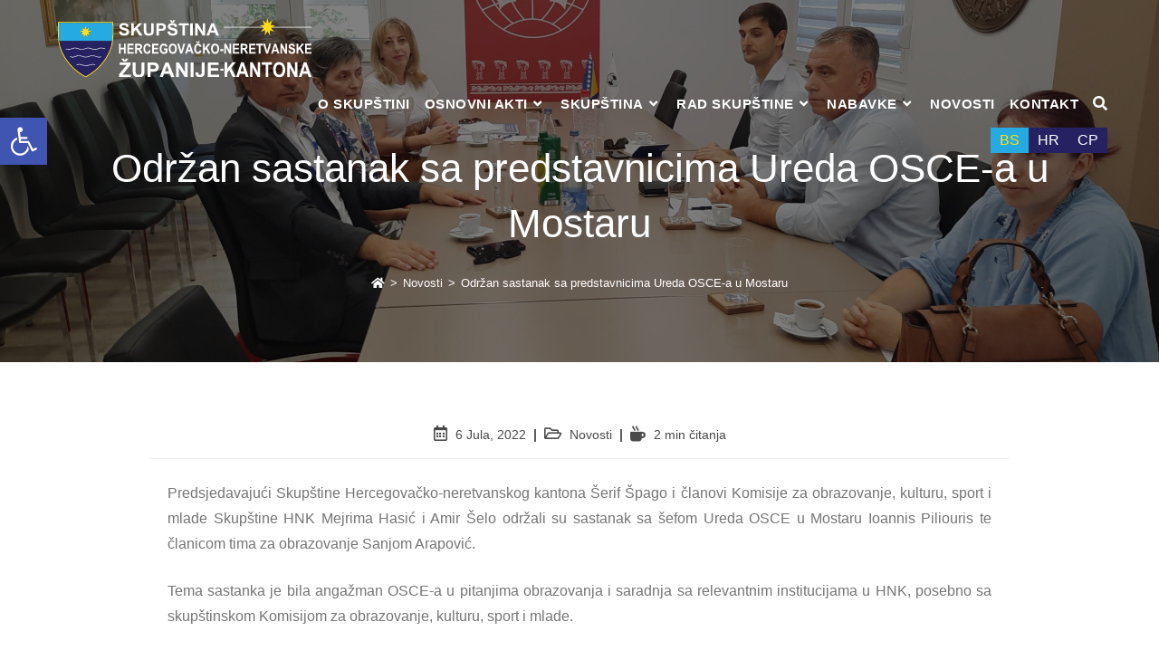

--- FILE ---
content_type: text/html; charset=UTF-8
request_url: https://skupstina-hnk.ba/odrzan-sastanak-sa-predstavnicima-ureda-osce-a-u-mostaru/
body_size: 23122
content:
<!DOCTYPE html>
<html class="html" dir="ltr" lang="bs-BA" prefix="og: https://ogp.me/ns#">
<head>
	<meta charset="UTF-8">
	<link rel="profile" href="https://gmpg.org/xfn/11">

	<title>Održan sastanak sa predstavnicima Ureda OSCE-a u Mostaru - Skupština HNK</title>
	<style>img:is([sizes="auto" i], [sizes^="auto," i]) { contain-intrinsic-size: 3000px 1500px }</style>
	<link rel="alternate" hreflang="hr" href="https://skupstina-hnz-k.ba/odrzan-sastanak-sa-predstavnicima-ureda-osce-a-u-mostaru/" />
<link rel="alternate" hreflang="bs" href="https://skupstina-hnk.ba/odrzan-sastanak-sa-predstavnicima-ureda-osce-a-u-mostaru/" />
<link rel="alternate" hreflang="sr" href="https://sr.skupstina-hnk.ba/odrzan-sastanak-sa-predstavnicima-ureda-osce-a-u-mostaru/" />
<link rel="alternate" hreflang="x-default" href="https://skupstina-hnz-k.ba/odrzan-sastanak-sa-predstavnicima-ureda-osce-a-u-mostaru/" />

		<!-- All in One SEO 4.8.5 - aioseo.com -->
	<meta name="description" content="Predsjedavajući Skupštine Hercegovačko-neretvanskog kantona Šerif Špago i članovi Komisije za obrazovanje, kulturu, sport i mlade Skupštine HNK Mejrima Hasić i Amir Šelo održali su sastanak sa šefom Ureda OSCE u Mostaru Ioannis Piliouris te članicom tima za obrazovanje Sanjom Arapović. Tema sastanka je bila angažman OSCE-a u pitanjima obrazovanja i saradnja sa relevantnim institucijama u" />
	<meta name="robots" content="max-image-preview:large" />
	<meta name="author" content="skupstina"/>
	<link rel="canonical" href="https://skupstina-hnk.ba/odrzan-sastanak-sa-predstavnicima-ureda-osce-a-u-mostaru/" />
	<meta name="generator" content="All in One SEO (AIOSEO) 4.8.5" />
		<meta property="og:locale" content="bs_BA" />
		<meta property="og:site_name" content="Skupština HNK -" />
		<meta property="og:type" content="article" />
		<meta property="og:title" content="Održan sastanak sa predstavnicima Ureda OSCE-a u Mostaru - Skupština HNK" />
		<meta property="og:description" content="Predsjedavajući Skupštine Hercegovačko-neretvanskog kantona Šerif Špago i članovi Komisije za obrazovanje, kulturu, sport i mlade Skupštine HNK Mejrima Hasić i Amir Šelo održali su sastanak sa šefom Ureda OSCE u Mostaru Ioannis Piliouris te članicom tima za obrazovanje Sanjom Arapović. Tema sastanka je bila angažman OSCE-a u pitanjima obrazovanja i saradnja sa relevantnim institucijama u" />
		<meta property="og:url" content="https://skupstina-hnk.ba/odrzan-sastanak-sa-predstavnicima-ureda-osce-a-u-mostaru/" />
		<meta property="og:image" content="https://skupstina-hnk.ba/wp-content/uploads/2022/06/Slide-DJI_0205.jpg" />
		<meta property="og:image:secure_url" content="https://skupstina-hnk.ba/wp-content/uploads/2022/06/Slide-DJI_0205.jpg" />
		<meta property="og:image:width" content="1920" />
		<meta property="og:image:height" content="980" />
		<meta property="article:published_time" content="2022-07-06T11:38:17+00:00" />
		<meta property="article:modified_time" content="2022-07-06T11:54:11+00:00" />
		<meta name="twitter:card" content="summary_large_image" />
		<meta name="twitter:title" content="Održan sastanak sa predstavnicima Ureda OSCE-a u Mostaru - Skupština HNK" />
		<meta name="twitter:description" content="Predsjedavajući Skupštine Hercegovačko-neretvanskog kantona Šerif Špago i članovi Komisije za obrazovanje, kulturu, sport i mlade Skupštine HNK Mejrima Hasić i Amir Šelo održali su sastanak sa šefom Ureda OSCE u Mostaru Ioannis Piliouris te članicom tima za obrazovanje Sanjom Arapović. Tema sastanka je bila angažman OSCE-a u pitanjima obrazovanja i saradnja sa relevantnim institucijama u" />
		<meta name="twitter:image" content="https://skupstina-hnk.ba/wp-content/uploads/2022/06/Slide-DJI_0205.jpg" />
		<script type="application/ld+json" class="aioseo-schema">
			{"@context":"https:\/\/schema.org","@graph":[{"@type":"BlogPosting","@id":"https:\/\/skupstina-hnk.ba\/odrzan-sastanak-sa-predstavnicima-ureda-osce-a-u-mostaru\/#blogposting","name":"Odr\u017ean sastanak sa predstavnicima Ureda OSCE-a u Mostaru - Skup\u0161tina HNK","headline":"Odr\u017ean sastanak sa predstavnicima Ureda OSCE-a u Mostaru","author":{"@id":"https:\/\/skupstina-hnk.ba\/author\/skupstina\/#author"},"publisher":{"@id":"https:\/\/skupstina-hnk.ba\/#organization"},"image":{"@type":"ImageObject","url":"https:\/\/skupstina-hnk.ba\/wp-content\/uploads\/2022\/07\/20220706_111204-scaled.jpg","width":2560,"height":1920},"datePublished":"2022-07-06T13:38:17+02:00","dateModified":"2022-07-06T13:54:11+02:00","inLanguage":"bs-BA","mainEntityOfPage":{"@id":"https:\/\/skupstina-hnk.ba\/odrzan-sastanak-sa-predstavnicima-ureda-osce-a-u-mostaru\/#webpage"},"isPartOf":{"@id":"https:\/\/skupstina-hnk.ba\/odrzan-sastanak-sa-predstavnicima-ureda-osce-a-u-mostaru\/#webpage"},"articleSection":"Novosti, Required"},{"@type":"BreadcrumbList","@id":"https:\/\/skupstina-hnk.ba\/odrzan-sastanak-sa-predstavnicima-ureda-osce-a-u-mostaru\/#breadcrumblist","itemListElement":[{"@type":"ListItem","@id":"https:\/\/skupstina-hnk.ba#listItem","position":1,"name":"Home","item":"https:\/\/skupstina-hnk.ba","nextItem":{"@type":"ListItem","@id":"https:\/\/skupstina-hnk.ba\/kategorija\/novosti\/#listItem","name":"Novosti"}},{"@type":"ListItem","@id":"https:\/\/skupstina-hnk.ba\/kategorija\/novosti\/#listItem","position":2,"name":"Novosti","item":"https:\/\/skupstina-hnk.ba\/kategorija\/novosti\/","nextItem":{"@type":"ListItem","@id":"https:\/\/skupstina-hnk.ba\/odrzan-sastanak-sa-predstavnicima-ureda-osce-a-u-mostaru\/#listItem","name":"Odr\u017ean sastanak sa predstavnicima Ureda OSCE-a u Mostaru"},"previousItem":{"@type":"ListItem","@id":"https:\/\/skupstina-hnk.ba#listItem","name":"Home"}},{"@type":"ListItem","@id":"https:\/\/skupstina-hnk.ba\/odrzan-sastanak-sa-predstavnicima-ureda-osce-a-u-mostaru\/#listItem","position":3,"name":"Odr\u017ean sastanak sa predstavnicima Ureda OSCE-a u Mostaru","previousItem":{"@type":"ListItem","@id":"https:\/\/skupstina-hnk.ba\/kategorija\/novosti\/#listItem","name":"Novosti"}}]},{"@type":"Organization","@id":"https:\/\/skupstina-hnk.ba\/#organization","name":"Skup\u0161tina HN\u017d-K","url":"https:\/\/skupstina-hnk.ba\/","telephone":"+38736326162","logo":{"@type":"ImageObject","url":"https:\/\/skupstina-hnz-k.ba\/wp-content\/uploads\/2022\/05\/hr-logo-d-1.svg","@id":"https:\/\/skupstina-hnk.ba\/odrzan-sastanak-sa-predstavnicima-ureda-osce-a-u-mostaru\/#organizationLogo"},"image":{"@id":"https:\/\/skupstina-hnk.ba\/odrzan-sastanak-sa-predstavnicima-ureda-osce-a-u-mostaru\/#organizationLogo"}},{"@type":"Person","@id":"https:\/\/skupstina-hnk.ba\/author\/skupstina\/#author","url":"https:\/\/skupstina-hnk.ba\/author\/skupstina\/","name":"skupstina"},{"@type":"WebPage","@id":"https:\/\/skupstina-hnk.ba\/odrzan-sastanak-sa-predstavnicima-ureda-osce-a-u-mostaru\/#webpage","url":"https:\/\/skupstina-hnk.ba\/odrzan-sastanak-sa-predstavnicima-ureda-osce-a-u-mostaru\/","name":"Odr\u017ean sastanak sa predstavnicima Ureda OSCE-a u Mostaru - Skup\u0161tina HNK","description":"Predsjedavaju\u0107i Skup\u0161tine Hercegova\u010dko-neretvanskog kantona \u0160erif \u0160pago i \u010dlanovi Komisije za obrazovanje, kulturu, sport i mlade Skup\u0161tine HNK Mejrima Hasi\u0107 i Amir \u0160elo odr\u017eali su sastanak sa \u0161efom Ureda OSCE u Mostaru Ioannis Piliouris te \u010dlanicom tima za obrazovanje Sanjom Arapovi\u0107. Tema sastanka je bila anga\u017eman OSCE-a u pitanjima obrazovanja i saradnja sa relevantnim institucijama u","inLanguage":"bs-BA","isPartOf":{"@id":"https:\/\/skupstina-hnk.ba\/#website"},"breadcrumb":{"@id":"https:\/\/skupstina-hnk.ba\/odrzan-sastanak-sa-predstavnicima-ureda-osce-a-u-mostaru\/#breadcrumblist"},"author":{"@id":"https:\/\/skupstina-hnk.ba\/author\/skupstina\/#author"},"creator":{"@id":"https:\/\/skupstina-hnk.ba\/author\/skupstina\/#author"},"image":{"@type":"ImageObject","url":"https:\/\/skupstina-hnk.ba\/wp-content\/uploads\/2022\/07\/20220706_111204-scaled.jpg","@id":"https:\/\/skupstina-hnk.ba\/odrzan-sastanak-sa-predstavnicima-ureda-osce-a-u-mostaru\/#mainImage","width":2560,"height":1920},"primaryImageOfPage":{"@id":"https:\/\/skupstina-hnk.ba\/odrzan-sastanak-sa-predstavnicima-ureda-osce-a-u-mostaru\/#mainImage"},"datePublished":"2022-07-06T13:38:17+02:00","dateModified":"2022-07-06T13:54:11+02:00"},{"@type":"WebSite","@id":"https:\/\/skupstina-hnk.ba\/#website","url":"https:\/\/skupstina-hnk.ba\/","name":"Skup\u0161tina HN\u017d-K","inLanguage":"bs-BA","publisher":{"@id":"https:\/\/skupstina-hnk.ba\/#organization"}}]}
		</script>
		<!-- All in One SEO -->

<meta name="viewport" content="width=device-width, initial-scale=1"><link rel='dns-prefetch' href='//skupstina-hnz-k.ba' />
<link rel="alternate" type="application/rss+xml" title="Skupština HNK &raquo; novosti" href="https://skupstina-hnk.ba/feed/" />
<link rel="alternate" type="application/rss+xml" title="Skupština HNK &raquo;  novosti o komentarima" href="https://skupstina-hnk.ba/comments/feed/" />
<link rel='stylesheet' id='wp-block-library-css' href='https://skupstina-hnk.ba/wp-includes/css/dist/block-library/style.min.css?ver=6.8.2' media='all' />
<style id='wp-block-library-theme-inline-css'>
.wp-block-audio :where(figcaption){color:#555;font-size:13px;text-align:center}.is-dark-theme .wp-block-audio :where(figcaption){color:#ffffffa6}.wp-block-audio{margin:0 0 1em}.wp-block-code{border:1px solid #ccc;border-radius:4px;font-family:Menlo,Consolas,monaco,monospace;padding:.8em 1em}.wp-block-embed :where(figcaption){color:#555;font-size:13px;text-align:center}.is-dark-theme .wp-block-embed :where(figcaption){color:#ffffffa6}.wp-block-embed{margin:0 0 1em}.blocks-gallery-caption{color:#555;font-size:13px;text-align:center}.is-dark-theme .blocks-gallery-caption{color:#ffffffa6}:root :where(.wp-block-image figcaption){color:#555;font-size:13px;text-align:center}.is-dark-theme :root :where(.wp-block-image figcaption){color:#ffffffa6}.wp-block-image{margin:0 0 1em}.wp-block-pullquote{border-bottom:4px solid;border-top:4px solid;color:currentColor;margin-bottom:1.75em}.wp-block-pullquote cite,.wp-block-pullquote footer,.wp-block-pullquote__citation{color:currentColor;font-size:.8125em;font-style:normal;text-transform:uppercase}.wp-block-quote{border-left:.25em solid;margin:0 0 1.75em;padding-left:1em}.wp-block-quote cite,.wp-block-quote footer{color:currentColor;font-size:.8125em;font-style:normal;position:relative}.wp-block-quote:where(.has-text-align-right){border-left:none;border-right:.25em solid;padding-left:0;padding-right:1em}.wp-block-quote:where(.has-text-align-center){border:none;padding-left:0}.wp-block-quote.is-large,.wp-block-quote.is-style-large,.wp-block-quote:where(.is-style-plain){border:none}.wp-block-search .wp-block-search__label{font-weight:700}.wp-block-search__button{border:1px solid #ccc;padding:.375em .625em}:where(.wp-block-group.has-background){padding:1.25em 2.375em}.wp-block-separator.has-css-opacity{opacity:.4}.wp-block-separator{border:none;border-bottom:2px solid;margin-left:auto;margin-right:auto}.wp-block-separator.has-alpha-channel-opacity{opacity:1}.wp-block-separator:not(.is-style-wide):not(.is-style-dots){width:100px}.wp-block-separator.has-background:not(.is-style-dots){border-bottom:none;height:1px}.wp-block-separator.has-background:not(.is-style-wide):not(.is-style-dots){height:2px}.wp-block-table{margin:0 0 1em}.wp-block-table td,.wp-block-table th{word-break:normal}.wp-block-table :where(figcaption){color:#555;font-size:13px;text-align:center}.is-dark-theme .wp-block-table :where(figcaption){color:#ffffffa6}.wp-block-video :where(figcaption){color:#555;font-size:13px;text-align:center}.is-dark-theme .wp-block-video :where(figcaption){color:#ffffffa6}.wp-block-video{margin:0 0 1em}:root :where(.wp-block-template-part.has-background){margin-bottom:0;margin-top:0;padding:1.25em 2.375em}
</style>
<style id='classic-theme-styles-inline-css'>
/*! This file is auto-generated */
.wp-block-button__link{color:#fff;background-color:#32373c;border-radius:9999px;box-shadow:none;text-decoration:none;padding:calc(.667em + 2px) calc(1.333em + 2px);font-size:1.125em}.wp-block-file__button{background:#32373c;color:#fff;text-decoration:none}
</style>
<style id='global-styles-inline-css'>
:root{--wp--preset--aspect-ratio--square: 1;--wp--preset--aspect-ratio--4-3: 4/3;--wp--preset--aspect-ratio--3-4: 3/4;--wp--preset--aspect-ratio--3-2: 3/2;--wp--preset--aspect-ratio--2-3: 2/3;--wp--preset--aspect-ratio--16-9: 16/9;--wp--preset--aspect-ratio--9-16: 9/16;--wp--preset--color--black: #000000;--wp--preset--color--cyan-bluish-gray: #abb8c3;--wp--preset--color--white: #ffffff;--wp--preset--color--pale-pink: #f78da7;--wp--preset--color--vivid-red: #cf2e2e;--wp--preset--color--luminous-vivid-orange: #ff6900;--wp--preset--color--luminous-vivid-amber: #fcb900;--wp--preset--color--light-green-cyan: #7bdcb5;--wp--preset--color--vivid-green-cyan: #00d084;--wp--preset--color--pale-cyan-blue: #8ed1fc;--wp--preset--color--vivid-cyan-blue: #0693e3;--wp--preset--color--vivid-purple: #9b51e0;--wp--preset--gradient--vivid-cyan-blue-to-vivid-purple: linear-gradient(135deg,rgba(6,147,227,1) 0%,rgb(155,81,224) 100%);--wp--preset--gradient--light-green-cyan-to-vivid-green-cyan: linear-gradient(135deg,rgb(122,220,180) 0%,rgb(0,208,130) 100%);--wp--preset--gradient--luminous-vivid-amber-to-luminous-vivid-orange: linear-gradient(135deg,rgba(252,185,0,1) 0%,rgba(255,105,0,1) 100%);--wp--preset--gradient--luminous-vivid-orange-to-vivid-red: linear-gradient(135deg,rgba(255,105,0,1) 0%,rgb(207,46,46) 100%);--wp--preset--gradient--very-light-gray-to-cyan-bluish-gray: linear-gradient(135deg,rgb(238,238,238) 0%,rgb(169,184,195) 100%);--wp--preset--gradient--cool-to-warm-spectrum: linear-gradient(135deg,rgb(74,234,220) 0%,rgb(151,120,209) 20%,rgb(207,42,186) 40%,rgb(238,44,130) 60%,rgb(251,105,98) 80%,rgb(254,248,76) 100%);--wp--preset--gradient--blush-light-purple: linear-gradient(135deg,rgb(255,206,236) 0%,rgb(152,150,240) 100%);--wp--preset--gradient--blush-bordeaux: linear-gradient(135deg,rgb(254,205,165) 0%,rgb(254,45,45) 50%,rgb(107,0,62) 100%);--wp--preset--gradient--luminous-dusk: linear-gradient(135deg,rgb(255,203,112) 0%,rgb(199,81,192) 50%,rgb(65,88,208) 100%);--wp--preset--gradient--pale-ocean: linear-gradient(135deg,rgb(255,245,203) 0%,rgb(182,227,212) 50%,rgb(51,167,181) 100%);--wp--preset--gradient--electric-grass: linear-gradient(135deg,rgb(202,248,128) 0%,rgb(113,206,126) 100%);--wp--preset--gradient--midnight: linear-gradient(135deg,rgb(2,3,129) 0%,rgb(40,116,252) 100%);--wp--preset--font-size--small: 13px;--wp--preset--font-size--medium: 20px;--wp--preset--font-size--large: 36px;--wp--preset--font-size--x-large: 42px;--wp--preset--spacing--20: 0.44rem;--wp--preset--spacing--30: 0.67rem;--wp--preset--spacing--40: 1rem;--wp--preset--spacing--50: 1.5rem;--wp--preset--spacing--60: 2.25rem;--wp--preset--spacing--70: 3.38rem;--wp--preset--spacing--80: 5.06rem;--wp--preset--shadow--natural: 6px 6px 9px rgba(0, 0, 0, 0.2);--wp--preset--shadow--deep: 12px 12px 50px rgba(0, 0, 0, 0.4);--wp--preset--shadow--sharp: 6px 6px 0px rgba(0, 0, 0, 0.2);--wp--preset--shadow--outlined: 6px 6px 0px -3px rgba(255, 255, 255, 1), 6px 6px rgba(0, 0, 0, 1);--wp--preset--shadow--crisp: 6px 6px 0px rgba(0, 0, 0, 1);}:where(.is-layout-flex){gap: 0.5em;}:where(.is-layout-grid){gap: 0.5em;}body .is-layout-flex{display: flex;}.is-layout-flex{flex-wrap: wrap;align-items: center;}.is-layout-flex > :is(*, div){margin: 0;}body .is-layout-grid{display: grid;}.is-layout-grid > :is(*, div){margin: 0;}:where(.wp-block-columns.is-layout-flex){gap: 2em;}:where(.wp-block-columns.is-layout-grid){gap: 2em;}:where(.wp-block-post-template.is-layout-flex){gap: 1.25em;}:where(.wp-block-post-template.is-layout-grid){gap: 1.25em;}.has-black-color{color: var(--wp--preset--color--black) !important;}.has-cyan-bluish-gray-color{color: var(--wp--preset--color--cyan-bluish-gray) !important;}.has-white-color{color: var(--wp--preset--color--white) !important;}.has-pale-pink-color{color: var(--wp--preset--color--pale-pink) !important;}.has-vivid-red-color{color: var(--wp--preset--color--vivid-red) !important;}.has-luminous-vivid-orange-color{color: var(--wp--preset--color--luminous-vivid-orange) !important;}.has-luminous-vivid-amber-color{color: var(--wp--preset--color--luminous-vivid-amber) !important;}.has-light-green-cyan-color{color: var(--wp--preset--color--light-green-cyan) !important;}.has-vivid-green-cyan-color{color: var(--wp--preset--color--vivid-green-cyan) !important;}.has-pale-cyan-blue-color{color: var(--wp--preset--color--pale-cyan-blue) !important;}.has-vivid-cyan-blue-color{color: var(--wp--preset--color--vivid-cyan-blue) !important;}.has-vivid-purple-color{color: var(--wp--preset--color--vivid-purple) !important;}.has-black-background-color{background-color: var(--wp--preset--color--black) !important;}.has-cyan-bluish-gray-background-color{background-color: var(--wp--preset--color--cyan-bluish-gray) !important;}.has-white-background-color{background-color: var(--wp--preset--color--white) !important;}.has-pale-pink-background-color{background-color: var(--wp--preset--color--pale-pink) !important;}.has-vivid-red-background-color{background-color: var(--wp--preset--color--vivid-red) !important;}.has-luminous-vivid-orange-background-color{background-color: var(--wp--preset--color--luminous-vivid-orange) !important;}.has-luminous-vivid-amber-background-color{background-color: var(--wp--preset--color--luminous-vivid-amber) !important;}.has-light-green-cyan-background-color{background-color: var(--wp--preset--color--light-green-cyan) !important;}.has-vivid-green-cyan-background-color{background-color: var(--wp--preset--color--vivid-green-cyan) !important;}.has-pale-cyan-blue-background-color{background-color: var(--wp--preset--color--pale-cyan-blue) !important;}.has-vivid-cyan-blue-background-color{background-color: var(--wp--preset--color--vivid-cyan-blue) !important;}.has-vivid-purple-background-color{background-color: var(--wp--preset--color--vivid-purple) !important;}.has-black-border-color{border-color: var(--wp--preset--color--black) !important;}.has-cyan-bluish-gray-border-color{border-color: var(--wp--preset--color--cyan-bluish-gray) !important;}.has-white-border-color{border-color: var(--wp--preset--color--white) !important;}.has-pale-pink-border-color{border-color: var(--wp--preset--color--pale-pink) !important;}.has-vivid-red-border-color{border-color: var(--wp--preset--color--vivid-red) !important;}.has-luminous-vivid-orange-border-color{border-color: var(--wp--preset--color--luminous-vivid-orange) !important;}.has-luminous-vivid-amber-border-color{border-color: var(--wp--preset--color--luminous-vivid-amber) !important;}.has-light-green-cyan-border-color{border-color: var(--wp--preset--color--light-green-cyan) !important;}.has-vivid-green-cyan-border-color{border-color: var(--wp--preset--color--vivid-green-cyan) !important;}.has-pale-cyan-blue-border-color{border-color: var(--wp--preset--color--pale-cyan-blue) !important;}.has-vivid-cyan-blue-border-color{border-color: var(--wp--preset--color--vivid-cyan-blue) !important;}.has-vivid-purple-border-color{border-color: var(--wp--preset--color--vivid-purple) !important;}.has-vivid-cyan-blue-to-vivid-purple-gradient-background{background: var(--wp--preset--gradient--vivid-cyan-blue-to-vivid-purple) !important;}.has-light-green-cyan-to-vivid-green-cyan-gradient-background{background: var(--wp--preset--gradient--light-green-cyan-to-vivid-green-cyan) !important;}.has-luminous-vivid-amber-to-luminous-vivid-orange-gradient-background{background: var(--wp--preset--gradient--luminous-vivid-amber-to-luminous-vivid-orange) !important;}.has-luminous-vivid-orange-to-vivid-red-gradient-background{background: var(--wp--preset--gradient--luminous-vivid-orange-to-vivid-red) !important;}.has-very-light-gray-to-cyan-bluish-gray-gradient-background{background: var(--wp--preset--gradient--very-light-gray-to-cyan-bluish-gray) !important;}.has-cool-to-warm-spectrum-gradient-background{background: var(--wp--preset--gradient--cool-to-warm-spectrum) !important;}.has-blush-light-purple-gradient-background{background: var(--wp--preset--gradient--blush-light-purple) !important;}.has-blush-bordeaux-gradient-background{background: var(--wp--preset--gradient--blush-bordeaux) !important;}.has-luminous-dusk-gradient-background{background: var(--wp--preset--gradient--luminous-dusk) !important;}.has-pale-ocean-gradient-background{background: var(--wp--preset--gradient--pale-ocean) !important;}.has-electric-grass-gradient-background{background: var(--wp--preset--gradient--electric-grass) !important;}.has-midnight-gradient-background{background: var(--wp--preset--gradient--midnight) !important;}.has-small-font-size{font-size: var(--wp--preset--font-size--small) !important;}.has-medium-font-size{font-size: var(--wp--preset--font-size--medium) !important;}.has-large-font-size{font-size: var(--wp--preset--font-size--large) !important;}.has-x-large-font-size{font-size: var(--wp--preset--font-size--x-large) !important;}
:where(.wp-block-post-template.is-layout-flex){gap: 1.25em;}:where(.wp-block-post-template.is-layout-grid){gap: 1.25em;}
:where(.wp-block-columns.is-layout-flex){gap: 2em;}:where(.wp-block-columns.is-layout-grid){gap: 2em;}
:root :where(.wp-block-pullquote){font-size: 1.5em;line-height: 1.6;}
</style>
<link rel='stylesheet' id='bsk-pdf-manager-pro-css-css' href='https://skupstina-hnk.ba/wp-content/plugins/bsk-pdf-manager/css/bsk-pdf-manager-pro.css?ver=1751541919' media='all' />
<link rel='stylesheet' id='contact-form-7-css' href='https://skupstina-hnk.ba/wp-content/plugins/contact-form-7/includes/css/styles.css?ver=6.1' media='all' />
<link rel='stylesheet' id='wpml-legacy-horizontal-list-0-css' href='//skupstina-hnk.ba/wp-content/plugins/sitepress-multilingual-cms/templates/language-switchers/legacy-list-horizontal/style.min.css?ver=1' media='all' />
<style id='wpml-legacy-horizontal-list-0-inline-css'>
.wpml-ls-statics-shortcode_actions a {color:#ffffff;background-color:#262262;}.wpml-ls-statics-shortcode_actions a:hover,.wpml-ls-statics-shortcode_actions a:focus {color:#ffde16;background-color:#25aae1;}.wpml-ls-statics-shortcode_actions .wpml-ls-current-language>a {color:#ffde16;background-color:#25aae1;}
</style>
<link rel='stylesheet' id='pojo-a11y-css' href='https://skupstina-hnk.ba/wp-content/plugins/pojo-accessibility/modules/legacy/assets/css/style.min.css?ver=1.0.0' media='all' />
<link rel='stylesheet' id='oceanwp-style-css' href='https://skupstina-hnk.ba/wp-content/themes/skupstina/assets/css/style.min.css?ver=1.0' media='all' />
<link rel='stylesheet' id='child-style-css' href='https://skupstina-hnk.ba/wp-content/themes/skupstina-child/style.css?ver=6.8.2' media='all' />
<link rel='stylesheet' id='font-awesome-css' href='https://skupstina-hnk.ba/wp-content/themes/skupstina/assets/fonts/fontawesome/css/all.min.css?ver=5.15.1' media='all' />
<link rel='stylesheet' id='simple-line-icons-css' href='https://skupstina-hnk.ba/wp-content/themes/skupstina/assets/css/third/simple-line-icons.min.css?ver=2.4.0' media='all' />
<link rel='stylesheet' id='rt-team-css-css' href='https://skupstina-hnk.ba/wp-content/plugins/tlp-team/assets/css/tlpteam.css?ver=5.0.5' media='all' />
<link rel='stylesheet' id='rt-team-sc-css' href='https://skupstina-hnk.ba/wp-content/uploads/tlp-team/team-sc.css?ver=1701944964' media='all' />
<link rel='stylesheet' id='tlp-el-team-css-css' href='https://skupstina-hnk.ba/wp-content/plugins/tlp-team/assets/css/tlp-el-team.min.css?ver=5.0.5' media='all' />
<link rel='stylesheet' id='slb_core-css' href='https://skupstina-hnk.ba/wp-content/plugins/simple-lightbox/client/css/app.css?ver=2.9.4' media='all' />
<link rel='stylesheet' id='popup-maker-site-css' href='//skupstina-hnk.ba/wp-content/uploads/pum/pum-site-styles.css?generated=1751541988&#038;ver=1.20.5' media='all' />
<link rel='stylesheet' id='elementor-frontend-css' href='https://skupstina-hnk.ba/wp-content/plugins/elementor/assets/css/frontend.min.css?ver=3.30.3' media='all' />
<link rel='stylesheet' id='eael-general-css' href='https://skupstina-hnk.ba/wp-content/plugins/essential-addons-for-elementor-lite/assets/front-end/css/view/general.min.css?ver=6.2.1' media='all' />
<link rel='stylesheet' id='osh-styles-css' href='https://skupstina-hnk.ba/wp-content/plugins/ocean-sticky-header/assets/css/style.min.css?ver=6.8.2' media='all' />
<script src="https://skupstina-hnk.ba/wp-includes/js/jquery/jquery.min.js?ver=3.7.1" id="jquery-core-js"></script>
<script src="https://skupstina-hnk.ba/wp-includes/js/jquery/jquery-migrate.min.js?ver=3.4.1" id="jquery-migrate-js"></script>
<script id="bsk-pdf-manager-pro-js-extra">
var bsk_pdf_pro = {"ajaxurl":"https:\/\/skupstina-hnk.ba\/wp-admin\/admin-ajax.php"};
</script>
<script src="https://skupstina-hnk.ba/wp-content/plugins/bsk-pdf-manager/js/bsk_pdf_manager_pro.js?ver=1751541919" id="bsk-pdf-manager-pro-js"></script>
<script src="https://skupstina-hnk.ba/wp-content/plugins/wonderplugin-lightbox-trial/engine/wonderpluginlightbox.js?ver=9.4" id="wonderplugin-lightbox-script-js"></script>
<script src="https://skupstina-hnk.ba/wp-content/themes/skupstina/assets/js/vendors/smoothscroll.min.js?ver=1.0" id="ow-smoothscroll-js"></script>
<script id="wpml-xdomain-data-js-extra">
var wpml_xdomain_data = {"css_selector":"wpml-ls-item","ajax_url":"https:\/\/skupstina-hnk.ba\/wp-admin\/admin-ajax.php","current_lang":"bs"};
</script>
<script src="https://skupstina-hnk.ba/wp-content/plugins/sitepress-multilingual-cms/res/js/xdomain-data.js?ver=4.5.14" id="wpml-xdomain-data-js"></script>
<link rel="https://api.w.org/" href="https://skupstina-hnk.ba/wp-json/" /><link rel="alternate" title="JSON" type="application/json" href="https://skupstina-hnk.ba/wp-json/wp/v2/posts/4056" /><link rel="EditURI" type="application/rsd+xml" title="RSD" href="https://skupstina-hnk.ba/xmlrpc.php?rsd" />
<meta name="generator" content="WordPress 6.8.2" />
<link rel='shortlink' href='https://skupstina-hnk.ba/?p=4056' />
<link rel="alternate" title="oEmbed (JSON)" type="application/json+oembed" href="https://skupstina-hnk.ba/wp-json/oembed/1.0/embed?url=https%3A%2F%2Fskupstina-hnk.ba%2Fodrzan-sastanak-sa-predstavnicima-ureda-osce-a-u-mostaru%2F" />
<link rel="alternate" title="oEmbed (XML)" type="text/xml+oembed" href="https://skupstina-hnk.ba/wp-json/oembed/1.0/embed?url=https%3A%2F%2Fskupstina-hnk.ba%2Fodrzan-sastanak-sa-predstavnicima-ureda-osce-a-u-mostaru%2F&#038;format=xml" />
<meta name="generator" content="WPML ver:4.5.14 stt:6,22,49;" />
<style type="text/css">
#pojo-a11y-toolbar .pojo-a11y-toolbar-toggle a{ background-color: #4054b2;	color: #ffffff;}
#pojo-a11y-toolbar .pojo-a11y-toolbar-overlay, #pojo-a11y-toolbar .pojo-a11y-toolbar-overlay ul.pojo-a11y-toolbar-items.pojo-a11y-links{ border-color: #4054b2;}
body.pojo-a11y-focusable a:focus{ outline-style: solid !important;	outline-width: 1px !important;	outline-color: #FF0000 !important;}
#pojo-a11y-toolbar{ top: 100px !important;}
#pojo-a11y-toolbar .pojo-a11y-toolbar-overlay{ background-color: #ffffff;}
#pojo-a11y-toolbar .pojo-a11y-toolbar-overlay ul.pojo-a11y-toolbar-items li.pojo-a11y-toolbar-item a, #pojo-a11y-toolbar .pojo-a11y-toolbar-overlay p.pojo-a11y-toolbar-title{ color: #333333;}
#pojo-a11y-toolbar .pojo-a11y-toolbar-overlay ul.pojo-a11y-toolbar-items li.pojo-a11y-toolbar-item a.active{ background-color: #4054b2;	color: #ffffff;}
@media (max-width: 767px) { #pojo-a11y-toolbar { top: 50px !important; } }</style><script async src="https://www.googletagmanager.com/gtag/js?id=G-PT4HKRKWD3"></script>
<script>
  window.dataLayer = window.dataLayer || [];
  function gtag(){dataLayer.push(arguments);}
  gtag('js', new Date());

  gtag('config', 'G-PT4HKRKWD3');
</script><script>
			addEventListener("DOMContentLoaded", function(){mail_address()});
			function mail_address(){
				if (document.getElementById("zas-mail") && document.getElementById("recipient"))
					document.getElementById("recipient").value = document.getElementById("zas-mail").innerText;
			}
		</script><script>
	addEventListener("DOMContentLoaded", function(){pdf_link()});
	function pdf_link(){
		if (document.getElementsByClassName("bsk-pdfm-pdf-link-for-title") != null){
			var pdfs = document.getElementsByClassName("bsk-pdfm-pdf-link-for-title");
			for (var i=0; i<pdfs.length; i++){
				pdfs[i].classList.add("wplightbox");
			}				
		}
	}
</script><meta name="generator" content="Elementor 3.30.3; features: additional_custom_breakpoints; settings: css_print_method-external, google_font-enabled, font_display-auto">
			<style>
				.e-con.e-parent:nth-of-type(n+4):not(.e-lazyloaded):not(.e-no-lazyload),
				.e-con.e-parent:nth-of-type(n+4):not(.e-lazyloaded):not(.e-no-lazyload) * {
					background-image: none !important;
				}
				@media screen and (max-height: 1024px) {
					.e-con.e-parent:nth-of-type(n+3):not(.e-lazyloaded):not(.e-no-lazyload),
					.e-con.e-parent:nth-of-type(n+3):not(.e-lazyloaded):not(.e-no-lazyload) * {
						background-image: none !important;
					}
				}
				@media screen and (max-height: 640px) {
					.e-con.e-parent:nth-of-type(n+2):not(.e-lazyloaded):not(.e-no-lazyload),
					.e-con.e-parent:nth-of-type(n+2):not(.e-lazyloaded):not(.e-no-lazyload) * {
						background-image: none !important;
					}
				}
			</style>
			<link rel="icon" href="https://skupstina-hnk.ba/wp-content/uploads/2022/02/favicon-150x150.png" sizes="32x32" />
<link rel="icon" href="https://skupstina-hnk.ba/wp-content/uploads/2022/02/favicon.png" sizes="192x192" />
<link rel="apple-touch-icon" href="https://skupstina-hnk.ba/wp-content/uploads/2022/02/favicon.png" />
<meta name="msapplication-TileImage" content="https://skupstina-hnk.ba/wp-content/uploads/2022/02/favicon.png" />
		<style id="wp-custom-css">
			.single-post .gallery{max-width:950px;margin:auto}.single-post .gallery-item{text-align:center !important}#zas-mail,.sitelinx-logolight,.home .page-header{display:none !important}#pojo-a11y-toolbar.pojo-a11y-toolbar-left .pojo-a11y-toolbar-toggle{margin-top:30px}@media screen and (max-width:767px){#site-header-inner{padding:5px 0 5px 0 !important}}footer .listing-item a.title,.oceanwp-custom-links li a{font-size:13px;line-height:18px;display:block;padding-bottom:10px;margin-bottom:5px}footer .listing-item a.title{border-bottom:1px solid}		</style>
		<!-- OceanWP CSS -->
<style type="text/css">
.page-header{background-image:url( https://skupstina-hnk.ba/wp-content/uploads/2022/07/20220706_111204-scaled.jpg ) !important;background-position:center center}/* General CSS */a:hover,a.light:hover,.theme-heading .text::before,.theme-heading .text::after,#top-bar-content >a:hover,#top-bar-social li.oceanwp-email a:hover,#site-navigation-wrap .dropdown-menu >li >a:hover,#site-header.medium-header #medium-searchform button:hover,.oceanwp-mobile-menu-icon a:hover,.blog-entry.post .blog-entry-header .entry-title a:hover,.blog-entry.post .blog-entry-readmore a:hover,.blog-entry.thumbnail-entry .blog-entry-category a,ul.meta li a:hover,.dropcap,.single nav.post-navigation .nav-links .title,body .related-post-title a:hover,body #wp-calendar caption,body .contact-info-widget.default i,body .contact-info-widget.big-icons i,body .custom-links-widget .oceanwp-custom-links li a:hover,body .custom-links-widget .oceanwp-custom-links li a:hover:before,body .posts-thumbnails-widget li a:hover,body .social-widget li.oceanwp-email a:hover,.comment-author .comment-meta .comment-reply-link,#respond #cancel-comment-reply-link:hover,#footer-widgets .footer-box a:hover,#footer-bottom a:hover,#footer-bottom #footer-bottom-menu a:hover,.sidr a:hover,.sidr-class-dropdown-toggle:hover,.sidr-class-menu-item-has-children.active >a,.sidr-class-menu-item-has-children.active >a >.sidr-class-dropdown-toggle,input[type=checkbox]:checked:before{color:#25aae1}.single nav.post-navigation .nav-links .title .owp-icon use,.blog-entry.post .blog-entry-readmore a:hover .owp-icon use,body .contact-info-widget.default .owp-icon use,body .contact-info-widget.big-icons .owp-icon use{stroke:#25aae1}input[type="button"],input[type="reset"],input[type="submit"],button[type="submit"],.button,#site-navigation-wrap .dropdown-menu >li.btn >a >span,.thumbnail:hover i,.post-quote-content,.omw-modal .omw-close-modal,body .contact-info-widget.big-icons li:hover i,body div.wpforms-container-full .wpforms-form input[type=submit],body div.wpforms-container-full .wpforms-form button[type=submit],body div.wpforms-container-full .wpforms-form .wpforms-page-button{background-color:#25aae1}.thumbnail:hover .link-post-svg-icon{background-color:#25aae1}body .contact-info-widget.big-icons li:hover .owp-icon{background-color:#25aae1}.widget-title{border-color:#25aae1}blockquote{border-color:#25aae1}#searchform-dropdown{border-color:#25aae1}.dropdown-menu .sub-menu{border-color:#25aae1}.blog-entry.large-entry .blog-entry-readmore a:hover{border-color:#25aae1}.oceanwp-newsletter-form-wrap input[type="email"]:focus{border-color:#25aae1}.social-widget li.oceanwp-email a:hover{border-color:#25aae1}#respond #cancel-comment-reply-link:hover{border-color:#25aae1}body .contact-info-widget.big-icons li:hover i{border-color:#25aae1}#footer-widgets .oceanwp-newsletter-form-wrap input[type="email"]:focus{border-color:#25aae1}blockquote,.wp-block-quote{border-left-color:#25aae1}body .contact-info-widget.big-icons li:hover .owp-icon{border-color:#25aae1}input[type="button"]:hover,input[type="reset"]:hover,input[type="submit"]:hover,button[type="submit"]:hover,input[type="button"]:focus,input[type="reset"]:focus,input[type="submit"]:focus,button[type="submit"]:focus,.button:hover,#site-navigation-wrap .dropdown-menu >li.btn >a:hover >span,.post-quote-author,.omw-modal .omw-close-modal:hover,body div.wpforms-container-full .wpforms-form input[type=submit]:hover,body div.wpforms-container-full .wpforms-form button[type=submit]:hover,body div.wpforms-container-full .wpforms-form .wpforms-page-button:hover{background-color:#25aae1}a:hover{color:#262262}a:hover .owp-icon use{stroke:#262262}.container{width:1280px}@media only screen and (min-width:960px){.content-area,.content-left-sidebar .content-area{width:75%}}@media only screen and (min-width:960px){.widget-area,.content-left-sidebar .widget-area{width:25%}}.page-header .page-header-title,.page-header.background-image-page-header .page-header-title{color:#ffffff}.site-breadcrumbs a:hover,.background-image-page-header .site-breadcrumbs a:hover{color:#b7b7b7}.site-breadcrumbs a:hover .owp-icon use,.background-image-page-header .site-breadcrumbs a:hover .owp-icon use{stroke:#b7b7b7}#scroll-top{bottom:100px}#scroll-top{border-radius:4px}#scroll-top{background-color:#262262}#scroll-top:hover{background-color:#25aae1}.theme-button,input[type="submit"],button[type="submit"],button,.button,body div.wpforms-container-full .wpforms-form input[type=submit],body div.wpforms-container-full .wpforms-form button[type=submit],body div.wpforms-container-full .wpforms-form .wpforms-page-button{border-radius:4px}body .theme-button,body input[type="submit"],body button[type="submit"],body button,body .button,body div.wpforms-container-full .wpforms-form input[type=submit],body div.wpforms-container-full .wpforms-form button[type=submit],body div.wpforms-container-full .wpforms-form .wpforms-page-button{background-color:#262262}body .theme-button:hover,body input[type="submit"]:hover,body button[type="submit"]:hover,body button:hover,body .button:hover,body div.wpforms-container-full .wpforms-form input[type=submit]:hover,body div.wpforms-container-full .wpforms-form input[type=submit]:active,body div.wpforms-container-full .wpforms-form button[type=submit]:hover,body div.wpforms-container-full .wpforms-form button[type=submit]:active,body div.wpforms-container-full .wpforms-form .wpforms-page-button:hover,body div.wpforms-container-full .wpforms-form .wpforms-page-button:active{background-color:#25aae1}/* Blog CSS */.single-post.content-max-width #wrap .thumbnail,.single-post.content-max-width #wrap .wp-block-buttons,.single-post.content-max-width #wrap .wp-block-verse,.single-post.content-max-width #wrap .entry-header,.single-post.content-max-width #wrap ul.meta,.single-post.content-max-width #wrap .entry-content p,.single-post.content-max-width #wrap .entry-content h1,.single-post.content-max-width #wrap .entry-content h2,.single-post.content-max-width #wrap .entry-content h3,.single-post.content-max-width #wrap .entry-content h4,.single-post.content-max-width #wrap .entry-content h5,.single-post.content-max-width #wrap .entry-content h6,.single-post.content-max-width #wrap .wp-block-image,.single-post.content-max-width #wrap .wp-block-gallery,.single-post.content-max-width #wrap .wp-block-video,.single-post.content-max-width #wrap .wp-block-quote,.single-post.content-max-width #wrap .wp-block-text-columns,.single-post.content-max-width #wrap .entry-content ul,.single-post.content-max-width #wrap .entry-content ol,.single-post.content-max-width #wrap .wp-block-cover-text,.single-post.content-max-width #wrap .post-tags,.single-post.content-max-width #wrap .comments-area,.single-post.content-max-width #wrap .wp-block-embed,#wrap .wp-block-separator.is-style-wide:not(.size-full){max-width:950px}.single-post.content-max-width #wrap .wp-block-image.alignleft,.single-post.content-max-width #wrap .wp-block-image.alignright{max-width:475px}.single-post.content-max-width #wrap .wp-block-image.alignleft{margin-left:calc( 50% - 475px)}.single-post.content-max-width #wrap .wp-block-image.alignright{margin-right:calc( 50% - 475px)}.single-post.content-max-width #wrap .wp-block-embed,.single-post.content-max-width #wrap .wp-block-verse{margin-left:auto;margin-right:auto}/* Header CSS */#site-logo #site-logo-inner,.oceanwp-social-menu .social-menu-inner,#site-header.full_screen-header .menu-bar-inner,.after-header-content .after-header-content-inner{height:60px}#site-navigation-wrap .dropdown-menu >li >a,.oceanwp-mobile-menu-icon a,.mobile-menu-close,.after-header-content-inner >a{line-height:60px}#site-header,.has-transparent-header .is-sticky #site-header,.has-vh-transparent .is-sticky #site-header.vertical-header,#searchform-header-replace{background-color:rgba(255,255,255,0)}#site-header{border-color:#f9f9f9}#site-header-inner{padding:20px 0 15px 0}#site-header.has-header-media .overlay-header-media{background-color:rgba(0,0,0,0.5)}#site-logo #site-logo-inner a img,#site-header.center-header #site-navigation-wrap .middle-site-logo a img{max-width:280px}@media (max-width:480px){#site-logo #site-logo-inner a img,#site-header.center-header #site-navigation-wrap .middle-site-logo a img{max-width:220px}}#site-header #site-logo #site-logo-inner a img,#site-header.center-header #site-navigation-wrap .middle-site-logo a img{max-height:80px}#site-logo a.site-logo-text:hover{color:#e8e8e8}.effect-one #site-navigation-wrap .dropdown-menu >li >a.menu-link >span:after,.effect-three #site-navigation-wrap .dropdown-menu >li >a.menu-link >span:after,.effect-five #site-navigation-wrap .dropdown-menu >li >a.menu-link >span:before,.effect-five #site-navigation-wrap .dropdown-menu >li >a.menu-link >span:after,.effect-nine #site-navigation-wrap .dropdown-menu >li >a.menu-link >span:before,.effect-nine #site-navigation-wrap .dropdown-menu >li >a.menu-link >span:after{background-color:#ffffff}.effect-four #site-navigation-wrap .dropdown-menu >li >a.menu-link >span:before,.effect-four #site-navigation-wrap .dropdown-menu >li >a.menu-link >span:after,.effect-seven #site-navigation-wrap .dropdown-menu >li >a.menu-link:hover >span:after,.effect-seven #site-navigation-wrap .dropdown-menu >li.sfHover >a.menu-link >span:after{color:#ffffff}.effect-seven #site-navigation-wrap .dropdown-menu >li >a.menu-link:hover >span:after,.effect-seven #site-navigation-wrap .dropdown-menu >li.sfHover >a.menu-link >span:after{text-shadow:10px 0 #ffffff,-10px 0 #ffffff}#site-navigation-wrap .dropdown-menu >li >a{padding:0 8px}#site-navigation-wrap .dropdown-menu >li >a,.oceanwp-mobile-menu-icon a,#searchform-header-replace-close{color:#ffffff}#site-navigation-wrap .dropdown-menu >li >a .owp-icon use,.oceanwp-mobile-menu-icon a .owp-icon use,#searchform-header-replace-close .owp-icon use{stroke:#ffffff}#site-navigation-wrap .dropdown-menu >li >a:hover,.oceanwp-mobile-menu-icon a:hover,#searchform-header-replace-close:hover{color:#ededed}#site-navigation-wrap .dropdown-menu >li >a:hover .owp-icon use,.oceanwp-mobile-menu-icon a:hover .owp-icon use,#searchform-header-replace-close:hover .owp-icon use{stroke:#ededed}#site-navigation-wrap .dropdown-menu >.current-menu-item >a,#site-navigation-wrap .dropdown-menu >.current-menu-ancestor >a,#site-navigation-wrap .dropdown-menu >.current-menu-item >a:hover,#site-navigation-wrap .dropdown-menu >.current-menu-ancestor >a:hover{color:#d1d1d1}.dropdown-menu .sub-menu{min-width:192px}.dropdown-menu .sub-menu,#searchform-dropdown,.current-shop-items-dropdown{border-color:#898989}.dropdown-menu ul li.menu-item,.navigation >ul >li >ul.megamenu.sub-menu >li,.navigation .megamenu li ul.sub-menu{border-color:#898989}.dropdown-menu ul li a.menu-link:hover{color:#ffffff}.dropdown-menu ul li a.menu-link:hover .owp-icon use{stroke:#ffffff}.dropdown-menu ul li a.menu-link:hover{background-color:#262262}/* Footer Widgets CSS */#footer-widgets{padding:40px 0 25px 0}#footer-widgets,#footer-widgets p,#footer-widgets li a:before,#footer-widgets .contact-info-widget span.oceanwp-contact-title,#footer-widgets .recent-posts-date,#footer-widgets .recent-posts-comments,#footer-widgets .widget-recent-posts-icons li .fa{color:#ffffff}#footer-widgets .footer-box a:hover,#footer-widgets a:hover{color:#25aae1}/* Footer Bottom CSS */#footer-bottom{padding:20px 0 20px 0}#footer-bottom{background-color:#0a0a0a}#footer-bottom,#footer-bottom p{color:#c6c6c6}/* Sticky Header CSS */.is-sticky #site-header.shrink-header #site-logo #site-logo-inner,.is-sticky #site-header.shrink-header .oceanwp-social-menu .social-menu-inner,.is-sticky #site-header.shrink-header.full_screen-header .menu-bar-inner,.after-header-content .after-header-content-inner{height:60px}.is-sticky #site-header.shrink-header #site-navigation-wrap .dropdown-menu >li >a,.is-sticky #site-header.shrink-header .oceanwp-mobile-menu-icon a,.after-header-content .after-header-content-inner >a,.after-header-content .after-header-content-inner >div >a{line-height:60px}body .is-sticky #site-header.fixed-scroll #site-header-inner{padding:5px 0 5px 0}.is-sticky #site-header,.ocean-sticky-top-bar-holder.is-sticky #top-bar-wrap,.is-sticky .header-top{opacity:0.96}.is-sticky #site-header,.is-sticky #searchform-header-replace{background-color:#ffffff!important}.is-sticky #site-navigation-wrap .dropdown-menu >li >a,.is-sticky .oceanwp-mobile-menu-icon a,.is-sticky #searchform-header-replace-close{color:#191919}.is-sticky #site-navigation-wrap .dropdown-menu >li >a:hover,.is-sticky .oceanwp-mobile-menu-icon a:hover,.is-sticky #searchform-header-replace-close:hover{color:#565656}/* Typography CSS */body{font-family:Arial,Helvetica,sans-serif;font-size:16px;color:#757575}h1,h2,h3,h4,h5,h6,.theme-heading,.widget-title,.oceanwp-widget-recent-posts-title,.comment-reply-title,.entry-title,.sidebar-box .widget-title{font-family:Arial,Helvetica,sans-serif}h1{font-family:Arial,Helvetica,sans-serif}h2{font-family:Arial,Helvetica,sans-serif}h3{font-family:Arial,Helvetica,sans-serif}h4{font-family:Arial,Helvetica,sans-serif}#site-logo a.site-logo-text{font-family:Arial,Helvetica,sans-serif;font-size:30px;letter-spacing:1px}#site-navigation-wrap .dropdown-menu >li >a,#site-header.full_screen-header .fs-dropdown-menu >li >a,#site-header.top-header #site-navigation-wrap .dropdown-menu >li >a,#site-header.center-header #site-navigation-wrap .dropdown-menu >li >a,#site-header.medium-header #site-navigation-wrap .dropdown-menu >li >a,.oceanwp-mobile-menu-icon a{font-family:Arial,Helvetica,sans-serif;font-weight:700;font-size:16px;letter-spacing:.5px;text-transform:uppercase}.dropdown-menu ul li a.menu-link,#site-header.full_screen-header .fs-dropdown-menu ul.sub-menu li a{font-family:Arial,Helvetica,sans-serif;text-transform:uppercase}.sidr-class-dropdown-menu li a,a.sidr-class-toggle-sidr-close,#mobile-dropdown ul li a,body #mobile-fullscreen ul li a{font-family:Arial,Helvetica,sans-serif}.page-header .page-header-title,.page-header.background-image-page-header .page-header-title{font-family:Arial,Helvetica,sans-serif}.page-header .page-subheading{font-family:Arial,Helvetica,sans-serif}.site-breadcrumbs{font-family:Arial,Helvetica,sans-serif}.blog-entry.post .blog-entry-header .entry-title a{font-family:Arial,Helvetica,sans-serif}.single-post .entry-title{font-family:Arial,Helvetica,sans-serif}.sidebar-box .widget-title{font-family:Arial,Helvetica,sans-serif}.sidebar-box,.footer-box{font-family:Arial,Helvetica,sans-serif}#footer-widgets .footer-box .widget-title{font-family:Arial,Helvetica,sans-serif}#footer-bottom #copyright{font-family:Arial,Helvetica,sans-serif}#footer-bottom #footer-bottom-menu{font-family:Arial,Helvetica,sans-serif}
</style></head>

<body class="wp-singular post-template-default single single-post postid-4056 single-format-standard wp-custom-logo wp-embed-responsive wp-theme-skupstina wp-child-theme-skupstina-child oceanwp-theme sidebar-mobile has-transparent-header no-header-border default-breakpoint content-full-width content-max-width post-in-category-novosti page-with-background-title has-breadcrumbs elementor-default elementor-kit-692" itemscope="itemscope" itemtype="https://schema.org/Article">

	
	
	<div id="outer-wrap" class="site clr">

		<a class="skip-link screen-reader-text" href="#main">Skip to content</a>

		
		<div id="wrap" class="clr">

			
				<div id="transparent-header-wrap" class="clr">
	
<header id="site-header" class="transparent-header header-replace effect-one clr fixed-scroll shrink-header slide-effect has-sticky-mobile" data-height="60" itemscope="itemscope" itemtype="https://schema.org/WPHeader" role="banner">
	
	
					
			<div id="site-header-inner" class="clr container">

				
				

<div id="site-logo" class="clr has-sticky-logo" itemscope itemtype="https://schema.org/Brand" >

	
	<div id="site-logo-inner" class="clr">
		
					
				
		<a href="https://skupstina-hnk.ba" class="custom-logo-link" rel="home"><img src="https://skupstina-hnk.ba/wp-content/uploads/2022/05/hr-logo-l.svg" class="custom-logo" alt="Skupština HNK"></a>

			<a href="https://skupstina-hnk.ba/" class="sticky-logo-link" rel="home" itemprop="url"><img src="/wp-content/uploads/2022/05/bs-logo-d.svg" class="sticky-logo" width="" height="" alt="" itemprop="url" /></a>
	</div><!-- #site-logo-inner -->

	
	
</div><!-- #site-logo -->

			<div id="site-navigation-wrap" class="clr">
			
			
			
			<nav id="site-navigation" class="navigation main-navigation clr" itemscope="itemscope" itemtype="https://schema.org/SiteNavigationElement" role="navigation" >
<div class="lang-selector"> 
<div class="wpml-ls-statics-shortcode_actions wpml-ls wpml-ls-legacy-list-horizontal">
	<ul><li class="wpml-ls-slot-shortcode_actions wpml-ls-item wpml-ls-item-bs wpml-ls-current-language wpml-ls-item-legacy-list-horizontal">
				<a href="https://skupstina-hnk.ba/odrzan-sastanak-sa-predstavnicima-ureda-osce-a-u-mostaru/" class="wpml-ls-link">
                    <span class="wpml-ls-native">BS</span></a>
			</li><li class="wpml-ls-slot-shortcode_actions wpml-ls-item wpml-ls-item-hr wpml-ls-first-item wpml-ls-item-legacy-list-horizontal">
				<a href="https://skupstina-hnz-k.ba/odrzan-sastanak-sa-predstavnicima-ureda-osce-a-u-mostaru/" class="wpml-ls-link">
                    <span class="wpml-ls-native" lang="hr">HR</span></a>
			</li><li class="wpml-ls-slot-shortcode_actions wpml-ls-item wpml-ls-item-sr wpml-ls-last-item wpml-ls-item-legacy-list-horizontal">
				<a href="https://sr.skupstina-hnk.ba/odrzan-sastanak-sa-predstavnicima-ureda-osce-a-u-mostaru/" class="wpml-ls-link">
                    <span class="wpml-ls-native" lang="sr">СР</span></a>
			</li></ul>
</div>
 </div>
				<ul id="menu-main-menu-bs" class="main-menu dropdown-menu sf-menu"><li id="menu-item-2669" class="menu-item menu-item-type-post_type menu-item-object-page menu-item-2669"><a href="https://skupstina-hnk.ba/o-skupstini/" class="menu-link"><span class="text-wrap">O Skupštini</span></a></li><li id="menu-item-2684" class="menu-item menu-item-type-custom menu-item-object-custom menu-item-has-children dropdown menu-item-2684 nav-no-click"><a href="#" class="menu-link"><span class="text-wrap">Osnovni akti<i class="nav-arrow fa fa-angle-down" aria-hidden="true" role="img"></i></span></a>
<ul class="sub-menu">
	<li id="menu-item-2688" class="wplightbox menu-item menu-item-type-custom menu-item-object-custom menu-item-2688"><a href="/wp-content/uploads/2022/05/ustav-bs.pdf" class="menu-link"><span class="text-wrap">Ustav</span></a></li>	<li id="menu-item-2689" class="wplightbox menu-item menu-item-type-custom menu-item-object-custom menu-item-2689"><a href="/wp-content/uploads/2022/05/poslovnik-bs.pdf" class="menu-link"><span class="text-wrap">Poslovnik</span></a></li>	<li id="menu-item-2674" class="menu-item menu-item-type-post_type menu-item-object-page menu-item-2674"><a href="https://skupstina-hnk.ba/popis-usvojenih-akata/" class="menu-link"><span class="text-wrap">Popis usvojenih akata</span></a></li></ul>
</li><li id="menu-item-2685" class="menu-item menu-item-type-custom menu-item-object-custom menu-item-has-children dropdown menu-item-2685 nav-no-click"><a href="#" class="menu-link"><span class="text-wrap">Skupština<i class="nav-arrow fa fa-angle-down" aria-hidden="true" role="img"></i></span></a>
<ul class="sub-menu">
	<li id="menu-item-2678" class="menu-item menu-item-type-post_type menu-item-object-page menu-item-2678"><a href="https://skupstina-hnk.ba/rukovodstvo/" class="menu-link"><span class="text-wrap">Rukovodstvo</span></a></li>	<li id="menu-item-2665" class="menu-item menu-item-type-post_type menu-item-object-page menu-item-2665"><a href="https://skupstina-hnk.ba/kolegij/" class="menu-link"><span class="text-wrap">Kolegij skupštine</span></a></li>	<li id="menu-item-2675" class="menu-item menu-item-type-post_type menu-item-object-page menu-item-2675"><a href="https://skupstina-hnk.ba/poslanici/" class="menu-link"><span class="text-wrap">Poslanici</span></a></li>	<li id="menu-item-2663" class="menu-item menu-item-type-post_type menu-item-object-page menu-item-2663"><a href="https://skupstina-hnk.ba/klubovi-naroda/" class="menu-link"><span class="text-wrap">Klubovi naroda</span></a></li>	<li id="menu-item-2664" class="menu-item menu-item-type-post_type menu-item-object-page menu-item-2664"><a href="https://skupstina-hnk.ba/klubovi-poslanika/" class="menu-link"><span class="text-wrap">Klubovi poslanika</span></a></li>	<li id="menu-item-2677" class="menu-item menu-item-type-post_type menu-item-object-page menu-item-2677"><a href="https://skupstina-hnk.ba/radna-tijela/" class="menu-link"><span class="text-wrap">Radna tijela</span></a></li>	<li id="menu-item-2680" class="menu-item menu-item-type-post_type menu-item-object-page menu-item-2680"><a href="https://skupstina-hnk.ba/strucna-sluzba/" class="menu-link"><span class="text-wrap">Stručna služba</span></a></li>	<li id="menu-item-4675" class="menu-item menu-item-type-post_type menu-item-object-page menu-item-4675"><a href="https://skupstina-hnk.ba/prethodni-saziv/" class="menu-link"><span class="text-wrap">Prethodni saziv</span></a></li></ul>
</li><li id="menu-item-2686" class="menu-item menu-item-type-custom menu-item-object-custom menu-item-has-children dropdown menu-item-2686 nav-no-click"><a href="#" class="menu-link"><span class="text-wrap">Rad Skupštine<i class="nav-arrow fa fa-angle-down" aria-hidden="true" role="img"></i></span></a>
<ul class="sub-menu">
	<li id="menu-item-2676" class="menu-item menu-item-type-post_type menu-item-object-page menu-item-2676"><a href="https://skupstina-hnk.ba/program-rada/" class="menu-link"><span class="text-wrap">Program rada</span></a></li>	<li id="menu-item-2667" class="menu-item menu-item-type-post_type menu-item-object-page menu-item-2667"><a href="https://skupstina-hnk.ba/najave-sjednica/" class="menu-link"><span class="text-wrap">Najave sjednica</span></a></li>	<li id="menu-item-2672" class="menu-item menu-item-type-post_type menu-item-object-page menu-item-2672"><a href="https://skupstina-hnk.ba/pitaj-poslanika/" class="menu-link"><span class="text-wrap">Pitaj poslanika</span></a></li>	<li id="menu-item-2683" class="menu-item menu-item-type-post_type menu-item-object-page menu-item-2683"><a href="https://skupstina-hnk.ba/zapisnici/" class="menu-link"><span class="text-wrap">Zapisnici</span></a></li>	<li id="menu-item-2682" class="menu-item menu-item-type-post_type menu-item-object-page menu-item-2682"><a href="https://skupstina-hnk.ba/zakljucci-i-odluke/" class="menu-link"><span class="text-wrap">Zaključci</span></a></li>	<li id="menu-item-4191" class="menu-item menu-item-type-post_type menu-item-object-page menu-item-4191"><a href="https://skupstina-hnk.ba/ostalo/" class="menu-link"><span class="text-wrap">Ostalo</span></a></li></ul>
</li><li id="menu-item-2687" class="menu-item menu-item-type-custom menu-item-object-custom menu-item-has-children dropdown menu-item-2687 nav-no-click"><a href="#" class="menu-link"><span class="text-wrap">Nabavke<i class="nav-arrow fa fa-angle-down" aria-hidden="true" role="img"></i></span></a>
<ul class="sub-menu">
	<li id="menu-item-2673" class="menu-item menu-item-type-post_type menu-item-object-page menu-item-2673"><a href="https://skupstina-hnk.ba/plan-javnih-nabava/" class="menu-link"><span class="text-wrap">Plan javnih nabavki</span></a></li>	<li id="menu-item-2662" class="menu-item menu-item-type-post_type menu-item-object-page menu-item-2662"><a href="https://skupstina-hnk.ba/javni-konkursi/" class="menu-link"><span class="text-wrap">Javni konkursi</span></a></li>	<li id="menu-item-2670" class="menu-item menu-item-type-post_type menu-item-object-page menu-item-2670"><a href="https://skupstina-hnk.ba/odluke-o-izboru-i-ponistenju/" class="menu-link"><span class="text-wrap">Odluke o izboru i poništenju</span></a></li>	<li id="menu-item-2671" class="menu-item menu-item-type-post_type menu-item-object-page menu-item-2671"><a href="https://skupstina-hnk.ba/osnovni-elementi-ugovora/" class="menu-link"><span class="text-wrap">Osnovni elementi ugovora</span></a></li></ul>
</li><li id="menu-item-2668" class="menu-item menu-item-type-post_type menu-item-object-page menu-item-2668"><a href="https://skupstina-hnk.ba/novosti/" class="menu-link"><span class="text-wrap">Novosti</span></a></li><li id="menu-item-2666" class="menu-item menu-item-type-post_type menu-item-object-page menu-item-2666"><a href="https://skupstina-hnk.ba/kontakt/" class="menu-link"><span class="text-wrap">Kontakt</span></a></li><li class="search-toggle-li" ><a href="javascript:void(0)" class="site-search-toggle search-header-replace-toggle" aria-label="Search website"><i class=" fas fa-search" aria-hidden="true" role="img"></i></a></li></ul>
<div id="searchform-header-replace" class="header-searchform-wrap clr" >
<form role="search" method="get" action="https://skupstina-hnk.ba/" class="header-searchform">
		<span class="screen-reader-text">Search this website</span>
		<input aria-label="Submit search" type="search" name="s" autocomplete="off" value="" placeholder="Upišite i pritisnite enter za pretragu..." />
				<input type='hidden' name='lang' value='bs' />	</form>
	<span id="searchform-header-replace-close" aria-label="Close this search form"><i class=" fas fa-times-circle" aria-hidden="true" role="img"></i></span>
</div><!-- #searchform-header-replace -->

			</nav><!-- #site-navigation -->

			
			
					</div><!-- #site-navigation-wrap -->
			
		
	
				
	
	<div class="oceanwp-mobile-menu-icon clr mobile-right">

		
		
		
		<a href="#" class="mobile-menu"  aria-label="Mobile Menu">
							<i class="fa fa-bars" aria-hidden="true"></i>
						</a>

		
		
		
	</div><!-- #oceanwp-mobile-menu-navbar -->

	

			</div><!-- #site-header-inner -->

			
			
			
		
		
</header><!-- #site-header -->

	</div>
	
			
			<main id="main" class="site-main clr"  role="main">

				

<header class="page-header background-image-page-header">

	
	<div class="container clr page-header-inner">

		
			<h1 class="page-header-title clr" itemprop="headline">Održan sastanak sa predstavnicima Ureda OSCE-a u Mostaru</h1>

			
		
		<nav aria-label="Breadcrumbs" class="site-breadcrumbs clr position-" itemprop="breadcrumb"><ol class="trail-items" itemscope itemtype="http://schema.org/BreadcrumbList"><meta name="numberOfItems" content="3" /><meta name="itemListOrder" content="Ascending" /><li class="trail-item trail-begin" itemprop="itemListElement" itemscope itemtype="https://schema.org/ListItem"><a href="https://skupstina-hnk.ba" rel="home" aria-label="Home" itemtype="https://schema.org/Thing" itemprop="item"><span itemprop="name"><i class=" fas fa-home" aria-hidden="true" role="img"></i><span class="breadcrumb-home has-icon">Home</span></span></a><span class="breadcrumb-sep">></span><meta content="1" itemprop="position" /></li><li class="trail-item" itemprop="itemListElement" itemscope itemtype="https://schema.org/ListItem"><a href="https://skupstina-hnk.ba/kategorija/novosti/" itemtype="https://schema.org/Thing" itemprop="item"><span itemprop="name">Novosti</span></a><span class="breadcrumb-sep">></span><meta content="2" itemprop="position" /></li><li class="trail-item trail-end" itemprop="itemListElement" itemscope itemtype="https://schema.org/ListItem"><a href="https://skupstina-hnk.ba/odrzan-sastanak-sa-predstavnicima-ureda-osce-a-u-mostaru/" itemtype="https://schema.org/Thing" itemprop="item"><span itemprop="name">Održan sastanak sa predstavnicima Ureda OSCE-a u Mostaru</span></a><meta content="3" itemprop="position" /></li></ol></nav>
	</div><!-- .page-header-inner -->

	<span class="background-image-page-header-overlay"></span>
	
</header><!-- .page-header -->


	
	<div id="content-wrap" class="container clr">

		
		<div id="primary" class="content-area clr">

			
			<div id="content" class="site-content clr">

				
				
<article id="post-4056">

	
<ul class="meta ospm-modern clr">

	
		
					<li class="meta-date" itemprop="datePublished"><span class="screen-reader-text">Post published:</span><i class=" far fa-calendar-alt" aria-hidden="true" role="img"></i>6 Jula, 2022</li>
		
		
		
		
		
	
		
		
		
					<li class="meta-cat"><span class="screen-reader-text">Post category:</span><i class=" far fa-folder-open" aria-hidden="true" role="img"></i><a href="https://skupstina-hnk.ba/kategorija/novosti/" rel="category tag">Novosti</a></li>
		
		
		
	
		
		
		
		
					<li class="meta-cat"><span class="screen-reader-text">Reading time:</span><i class=" fas fa-mug-hot" aria-hidden="true" role="img"></i>2 min čitanja</li>
		
		
	
</ul>



<div class="entry-content clr" itemprop="text">
	<p>Predsjedavajući Skupštine Hercegovačko-neretvanskog kantona Šerif Špago i članovi Komisije za obrazovanje, kulturu, sport i mlade Skupštine HNK Mejrima Hasić i Amir Šelo održali su sastanak sa šefom Ureda OSCE u Mostaru Ioannis Piliouris te članicom tima za obrazovanje Sanjom Arapović.</p>
<p>Tema sastanka je bila angažman OSCE-a u pitanjima obrazovanja i saradnja sa relevantnim institucijama u HNK, posebno sa skupštinskom Komisijom za obrazovanje, kulturu, sport i mlade.</p>
<p>Predstavnici OSCE su prezentovali izvještaj koji je Misija radila, a odnosi se na probleme u sistemu obrazovanja u HNK, posebno za praksu postojanja „dvije škole pod jednim krovom“ . U izvještaju su predložene i neophodne mjere za rješavanje navedenog problema..</p>
<p>Predsjedavajući Špago i članovi Komisije su potencirali neophodnost donošenja novih zakona o osnovnom i srednjem obrazovanju kao prvom koraku u unaprjeđenju stanja u ovoj oblasti, te potrebi neophodne koordinacije između nadležnih kantonalnih organa i jedinica lokalne samouprave u rješavanju pitanja koja su navedena u Izvještaju Misije OSCE-a.</p>
<p>Također je istaknuta potreba za nastavak  saradnje između Skupštine HNK i Ureda OSCE-a u Mostaru  s posebnim naglaskom na teme kao što su obrazovanje i borba protiv korupcije.</p>

</div><!-- .entry -->

<div class="post-tags clr">
	</div>

	<section id="related-posts" class="clr">

		<h3 class="theme-heading related-posts-title">
			<span class="text">Povezani članci</span>
		</h3>

		<div class="oceanwp-row clr">

			
			
				
				<article class="related-post clr col span_1_of_3 col-1 post-4389 post type-post status-publish format-standard has-post-thumbnail hentry category-novosti entry has-media">

					
						<figure class="related-post-media clr">

							<a href="https://skupstina-hnk.ba/odrzana-sjednica-kolegija-skupstine-hercegovacko-neretvanskog-kantona/" class="related-thumb">

								<img width="768" height="576" src="https://skupstina-hnk.ba/wp-content/uploads/2022/09/Objava-1-768x576.jpg" class="attachment-medium_large size-medium_large wp-post-image" alt="Read more about the article Održana sjednica Kolegija Skupštine Hercegovačko-neretvanskog kantona" itemprop="image" decoding="async" srcset="https://skupstina-hnk.ba/wp-content/uploads/2022/09/Objava-1-768x576.jpg 768w, https://skupstina-hnk.ba/wp-content/uploads/2022/09/Objava-1-300x225.jpg 300w, https://skupstina-hnk.ba/wp-content/uploads/2022/09/Objava-1-1024x768.jpg 1024w" sizes="(max-width: 768px) 100vw, 768px" />							</a>

						</figure>

					
					<h3 class="related-post-title">
						<a href="https://skupstina-hnk.ba/odrzana-sjednica-kolegija-skupstine-hercegovacko-neretvanskog-kantona/" rel="bookmark">Održana sjednica Kolegija Skupštine Hercegovačko-neretvanskog kantona</a>
					</h3><!-- .related-post-title -->

								
						<time class="published" datetime="2022-09-22T11:47:25+02:00"><i class=" far fa-calendar-alt" aria-hidden="true" role="img"></i>22 Septembra, 2022</time>
						
					
				</article><!-- .related-post -->

				
			
				
				<article class="related-post clr col span_1_of_3 col-2 post-7309 post type-post status-publish format-standard has-post-thumbnail hentry category-novosti entry has-media">

					
						<figure class="related-post-media clr">

							<a href="https://skupstina-hnk.ba/predsjedavajuci-alic-u-posjeti-skupstini-brcko-distrikta/" class="related-thumb">

								<img width="768" height="655" src="https://skupstina-hnk.ba/wp-content/uploads/2025/11/60a83a88-e4e7-4bcf-8410-49c1364706f0-768x655.jpeg" class="attachment-medium_large size-medium_large wp-post-image" alt="Read more about the article Predsjedavajući Alić u posjeti Skupštini Brčko distrikta" itemprop="image" decoding="async" srcset="https://skupstina-hnk.ba/wp-content/uploads/2025/11/60a83a88-e4e7-4bcf-8410-49c1364706f0-768x655.jpeg 768w, https://skupstina-hnk.ba/wp-content/uploads/2025/11/60a83a88-e4e7-4bcf-8410-49c1364706f0-300x256.jpeg 300w, https://skupstina-hnk.ba/wp-content/uploads/2025/11/60a83a88-e4e7-4bcf-8410-49c1364706f0.jpeg 900w" sizes="(max-width: 768px) 100vw, 768px" />							</a>

						</figure>

					
					<h3 class="related-post-title">
						<a href="https://skupstina-hnk.ba/predsjedavajuci-alic-u-posjeti-skupstini-brcko-distrikta/" rel="bookmark">Predsjedavajući Alić u posjeti Skupštini Brčko distrikta</a>
					</h3><!-- .related-post-title -->

								
						<time class="published" datetime="2025-11-10T17:58:54+01:00"><i class=" far fa-calendar-alt" aria-hidden="true" role="img"></i>10 Novembra, 2025</time>
						
					
				</article><!-- .related-post -->

				
			
				
				<article class="related-post clr col span_1_of_3 col-3 post-4207 post type-post status-publish format-standard has-post-thumbnail hentry category-novosti entry has-media">

					
						<figure class="related-post-media clr">

							<a href="https://skupstina-hnk.ba/predsjedavajuci-spago-cestitao-kurban-bajram/" class="related-thumb">

								<img width="768" height="576" src="https://skupstina-hnk.ba/wp-content/uploads/2022/07/Bajram-Serif-mubarek-Olsun-768x576.jpg" class="attachment-medium_large size-medium_large wp-post-image" alt="Read more about the article Predsjedavajući Špago čestitao Kurban bajram" itemprop="image" decoding="async" srcset="https://skupstina-hnk.ba/wp-content/uploads/2022/07/Bajram-Serif-mubarek-Olsun-768x576.jpg 768w, https://skupstina-hnk.ba/wp-content/uploads/2022/07/Bajram-Serif-mubarek-Olsun-300x225.jpg 300w, https://skupstina-hnk.ba/wp-content/uploads/2022/07/Bajram-Serif-mubarek-Olsun.jpg 1024w" sizes="(max-width: 768px) 100vw, 768px" />							</a>

						</figure>

					
					<h3 class="related-post-title">
						<a href="https://skupstina-hnk.ba/predsjedavajuci-spago-cestitao-kurban-bajram/" rel="bookmark">Predsjedavajući Špago čestitao Kurban bajram</a>
					</h3><!-- .related-post-title -->

								
						<time class="published" datetime="2022-07-08T18:06:26+02:00"><i class=" far fa-calendar-alt" aria-hidden="true" role="img"></i>8 Jula, 2022</time>
						
					
				</article><!-- .related-post -->

				
			
		</div><!-- .oceanwp-row -->

	</section><!-- .related-posts -->




</article>

				
			</div><!-- #content -->

			
		</div><!-- #primary -->

		
	</div><!-- #content-wrap -->

	

	</main><!-- #main -->

	
	
	
		
<footer id="footer" class="site-footer" itemscope="itemscope" itemtype="https://schema.org/WPFooter" role="contentinfo">

	
	<div id="footer-inner" class="clr">

		

<div id="footer-widgets" class="oceanwp-row clr">

	
	<div class="footer-widgets-inner container">

					<div class="footer-box span_1_of_4 col col-1">
				<div id="custom_html-6" class="widget_text footer-widget widget_custom_html clr"><div class="widget-title">O Skupštini</div><div class="textwidget custom-html-widget"><ul class="oceanwp-custom-links"><li><a href="/bs/o-skupstini/#anc-pov" target="_self">Historija</a></li><li><a href="/bs/o-skupstini/#anc-zas" target="_self">Poslanici</a></li><li><a href="/bs/o-skupstini/#anc-ovl" target="_self">Ovlasti</a></li><li><a href="/bs/o-skupstini/#anc-zup" target="_self">Kanton</a></li><li><a href="/bs/kontakt/" target="_self">Kontakt</a></li></ul></div></div>			</div><!-- .footer-one-box -->

							<div class="footer-box span_1_of_4 col col-2">
					<div id="text-2" class="footer-widget widget_text clr"><div class="widget-title">Najave sjednica</div>			<div class="textwidget"><ul class="display-posts-listing"><li class="listing-item"><a class="title" href="https://skupstina-hnk.ba/najava/">Najava</a></li><li class="listing-item"><a class="title" href="https://skupstina-hnk.ba/najava-sjednice-8/">Najava sjednice</a></li><li class="listing-item"><a class="title" href="https://skupstina-hnk.ba/najava-sjednice-7/">Najava sjednice</a></li></ul>
</div>
		</div>				</div><!-- .footer-one-box -->
				
							<div class="footer-box span_1_of_4 col col-3 ">
					<div id="custom_html-9" class="widget_text footer-widget widget_custom_html clr"><div class="widget-title">Korisni linkovi</div><div class="textwidget custom-html-widget"><ul class="oceanwp-custom-links"><li><a href="https://www.vlada-hnz-k.ba/" target="_blank" rel="nofollow noopener noreferrer">Vlada HNK</a></li><li><a href="https://fbihvlada.gov.ba/" target="_blank" rel="nofollow noopener noreferrer">Vlada FBiH</a></li><li><a href="https://parlamentfbih.gov.ba/" target="_blank" rel="nofollow noopener noreferrer">Parlament FBiH</a></li><li><a href="https://www.vijeceministara.gov.ba/" target="_blank" rel="nofollow noopener noreferrer">Vijeće Ministara</a></li><li><a href="https://parlament.ba/" target="_blank" rel="nofollow noopener noreferrer">Parlamentarna skupština BiH</a></li></ul></div></div>				</div><!-- .footer-one-box -->
				
							<div class="footer-box span_1_of_4 col col-4">
					<div id="custom_html-3" class="widget_text footer-widget widget_custom_html clr"><div class="widget-title">Sjedište</div><div class="textwidget custom-html-widget"><div>
Jakova Baruha Španca 2<br>
88 000 Mostar<br>
Bosna i Hercegovina<br><br>
<div class="widget-icons">
	<span><a href="https://www.youtube.com/channel/UCULC3_yMkHMbUNFwrOxpI-A" target="_blank" rel="nofollow"><i class="fab fa-youtube"></i></a></span>
	<span><a href="https://goo.gl/maps/KyusoCJkcooe5FZM6" rel="nofollow" target="_blank"><i class="fas fa-map-marker-alt"></i></a></span></div>
</div></div></div>				</div><!-- .footer-box -->
				
			
	</div><!-- .container -->

	
</div><!-- #footer-widgets -->



<div id="footer-bottom" class="clr no-footer-nav">

	
	<div id="footer-bottom-inner" class="container clr">

		
		
			<div id="copyright" class="clr" role="contentinfo">
				Copyright © 2026 Skupština HNŽ/K. 			</div><!-- #copyright -->

			
	</div><!-- #footer-bottom-inner -->

	
</div><!-- #footer-bottom -->


	</div><!-- #footer-inner -->

	
</footer><!-- #footer -->

	
	
</div><!-- #wrap -->


</div><!-- #outer-wrap -->



<a aria-label="Scroll to the top of the page" href="#" id="scroll-top" class="scroll-top-right"><i class=" fa fa-arrow-up" aria-hidden="true" role="img"></i></a>



<div id="sidr-close">
	<a href="javascript:void(0)" class="toggle-sidr-close" aria-label="Close mobile menu">
		<i class="icon fas fa-times" aria-hidden="true"></i><span class="close-text">Zatvori meni</span>
	</a>
</div>

	
	
<div id="mobile-menu-search" class="clr">
	<form aria-label="Search this website" method="get" action="https://skupstina-hnk.ba/" class="mobile-searchform" role="search">
		<input aria-label="Insert search query" value="" class="field" id="ocean-mobile-search-1" type="search" name="s" autocomplete="off" placeholder="Traži" />
		<button aria-label="Submit search" type="submit" class="searchform-submit">
			<i class=" fas fa-search" aria-hidden="true" role="img"></i>		</button>
				<input type='hidden' name='lang' value='bs' />	</form>
</div><!-- .mobile-menu-search -->


<script type="speculationrules">
{"prefetch":[{"source":"document","where":{"and":[{"href_matches":"\/*"},{"not":{"href_matches":["\/wp-*.php","\/wp-admin\/*","\/wp-content\/uploads\/*","\/wp-content\/*","\/wp-content\/plugins\/*","\/wp-content\/themes\/skupstina-child\/*","\/wp-content\/themes\/skupstina\/*","\/*\\?(.+)"]}},{"not":{"selector_matches":"a[rel~=\"nofollow\"]"}},{"not":{"selector_matches":".no-prefetch, .no-prefetch a"}}]},"eagerness":"conservative"}]}
</script>
<div id="wonderpluginlightbox_options" data-skinsfoldername="skins/default/"  data-jsfolder="https://skupstina-hnk.ba/wp-content/plugins/wonderplugin-lightbox-trial/engine/" data-autoslide="false" data-showall="false" data-slideinterval="5000" data-showtimer="true" data-timerposition="bottom" data-timerheight="2" data-timercolor="#dc572e" data-timeropacity="1" data-navarrowspos="inside" data-closepos="outside" data-enteranimation="fadeInDown" data-exitanimation="fadeOutDown" data-showplaybutton="false" data-alwaysshownavarrows="false" data-bordersize="8" data-showtitleprefix="false" data-responsive="true" data-fullscreenmode="false" data-fullscreentextoutside="true" data-closeonoverlay="true" data-videohidecontrols="false" data-mutevideo="false" data-nativehtml5controls="false" data-titlestyle="bottom" data-imagepercentage="75" data-enabletouchswipe="true" data-autoplay="true" data-html5player="true" data-overlaybgcolor="#000" data-overlayopacity="0.8" data-defaultvideovolume="1" data-bgcolor="#FFF" data-borderradius="0" data-thumbwidth="96" data-thumbheight="72" data-thumbtopmargin="12" data-thumbbottommargin="12" data-barheight="64" data-showtitle="true" data-titleprefix="%NUM / %TOTAL" data-titlebottomcss="color:#333; font-size:14px; font-family:Armata,sans-serif,Arial; overflow:hidden; text-align:left;" data-showdescription="true" data-descriptionbottomcss="color:#333; font-size:12px; font-family:Arial,Helvetica,sans-serif; overflow:hidden; text-align:left; margin:4px 0px 0px; padding: 0px;" data-titleinsidecss="color:#fff; font-size:16px; font-family:Arial,Helvetica,sans-serif; overflow:hidden; text-align:left;" data-descriptioninsidecss="color:#fff; font-size:12px; font-family:Arial,Helvetica,sans-serif; overflow:hidden; text-align:left; margin:4px 0px 0px; padding: 0px;" data-titleoutsidecss="color:#fff; font-size:18px; font-family:Arial,Helvetica,sans-serif; overflow:hidden; text-align:center; margin: 8px;" data-descriptionoutsidecss="color:#fff; font-size:14px; font-family:Arial,Helvetica,sans-serif; overflow:hidden; text-align:center; margin:8px; padding: 0px;" data-videobgcolor="#000" data-html5videoposter="" data-responsivebarheight="false" data-smallscreenheight="415" data-barheightonsmallheight="48" data-notkeepratioonsmallheight="false" data-showsocial="true" data-socialposition="position:absolute;top:100%;right:0;" data-socialpositionsmallscreen="position:absolute;top:100%;right:0;left:0;" data-socialdirection="horizontal" data-socialbuttonsize="32" data-socialbuttonfontsize="18" data-socialrotateeffect="true" data-showfacebook="true" data-showtwitter="true" data-showpinterest="true" data-bordertopmargin="48" data-shownavigation="true" data-navbgcolor="rgba(0,0,0,0.2)" data-shownavcontrol="true" data-hidenavdefault="false" data-hidenavigationonmobile="false" data-hidenavigationonipad="false" data-wonderplugin-lightbox-options="023ec92068" data-_wp_http_referer="/wp-admin/admin.php?page=wonderplugin_lightbox_show_options" style="display:none;"></div><div class="wonderplugin-engine"><a href="http://www.wonderplugin.com/wordpress-lightbox/" title="WordPress Lightbox Plugin">WordPress Lightbox Plugin</a></div><div 
	id="pum-2987" 
	role="dialog" 
	aria-modal="false"
	class="pum pum-overlay pum-theme-1411 pum-theme-default-theme popmake-overlay pum-click-to-close click_open" 
	data-popmake="{&quot;id&quot;:2987,&quot;slug&quot;:&quot;pitanje&quot;,&quot;theme_id&quot;:1411,&quot;cookies&quot;:[],&quot;triggers&quot;:[{&quot;type&quot;:&quot;click_open&quot;,&quot;settings&quot;:{&quot;cookie_name&quot;:&quot;&quot;,&quot;extra_selectors&quot;:&quot;.popup-pitanje&quot;,&quot;do_default&quot;:true}}],&quot;mobile_disabled&quot;:null,&quot;tablet_disabled&quot;:null,&quot;meta&quot;:{&quot;display&quot;:{&quot;stackable&quot;:false,&quot;overlay_disabled&quot;:false,&quot;scrollable_content&quot;:false,&quot;disable_reposition&quot;:false,&quot;size&quot;:&quot;medium&quot;,&quot;responsive_min_width&quot;:&quot;0%&quot;,&quot;responsive_min_width_unit&quot;:false,&quot;responsive_max_width&quot;:&quot;860px&quot;,&quot;responsive_max_width_unit&quot;:false,&quot;custom_width&quot;:&quot;640px&quot;,&quot;custom_width_unit&quot;:false,&quot;custom_height&quot;:&quot;380px&quot;,&quot;custom_height_unit&quot;:false,&quot;custom_height_auto&quot;:false,&quot;location&quot;:&quot;center&quot;,&quot;position_from_trigger&quot;:false,&quot;position_top&quot;:&quot;100&quot;,&quot;position_left&quot;:&quot;0&quot;,&quot;position_bottom&quot;:&quot;0&quot;,&quot;position_right&quot;:&quot;0&quot;,&quot;position_fixed&quot;:false,&quot;animation_type&quot;:&quot;fade&quot;,&quot;animation_speed&quot;:&quot;350&quot;,&quot;animation_origin&quot;:&quot;center top&quot;,&quot;overlay_zindex&quot;:false,&quot;zindex&quot;:&quot;1999999999&quot;},&quot;close&quot;:{&quot;text&quot;:&quot;Zatvori&quot;,&quot;button_delay&quot;:&quot;0&quot;,&quot;overlay_click&quot;:&quot;1&quot;,&quot;esc_press&quot;:&quot;1&quot;,&quot;f4_press&quot;:false},&quot;click_open&quot;:[]}}">

	<div id="popmake-2987" class="pum-container popmake theme-1411 pum-responsive pum-responsive-medium responsive size-medium">

				
				
		
				<div class="pum-content popmake-content" tabindex="0">
			<h2 style="text-align: center;">Postavite pitanje</h2>
<div style="padding: 20px 50px;">
<div class="wpcf7 no-js" id="wpcf7-f1617-o1" lang="hr" dir="ltr" data-wpcf7-id="1617">
<div class="screen-reader-response"><p role="status" aria-live="polite" aria-atomic="true"></p> <ul></ul></div>
<form action="/odrzan-sastanak-sa-predstavnicima-ureda-osce-a-u-mostaru/#wpcf7-f1617-o1" method="post" class="wpcf7-form init" aria-label="Kontakt obrazac" novalidate="novalidate" data-status="init">
<fieldset class="hidden-fields-container"><input type="hidden" name="_wpcf7" value="1617" /><input type="hidden" name="_wpcf7_version" value="6.1" /><input type="hidden" name="_wpcf7_locale" value="hr" /><input type="hidden" name="_wpcf7_unit_tag" value="wpcf7-f1617-o1" /><input type="hidden" name="_wpcf7_container_post" value="0" /><input type="hidden" name="_wpcf7_posted_data_hash" value="" /><input type="hidden" name="_wpcf7_recaptcha_response" value="" />
</fieldset>
<div style="display: none;">
	<p><span class="wpcf7-form-control-wrap" data-name="recipient"><input size="40" maxlength="400" class="wpcf7-form-control wpcf7-text" id="recipient" aria-invalid="false" value="" type="text" name="recipient" /></span>
	</p>
</div>
<div class="col-contact">
	<p><label> Vaše ime <span class="wpcf7-form-control-wrap" data-name="your-name"><input size="40" maxlength="400" class="wpcf7-form-control wpcf7-text wpcf7-validates-as-required" aria-required="true" aria-invalid="false" value="" type="text" name="your-name" /></span> </label><label> Vaš email <span class="wpcf7-form-control-wrap" data-name="your-email"><input size="40" maxlength="400" class="wpcf7-form-control wpcf7-email wpcf7-validates-as-required wpcf7-text wpcf7-validates-as-email" aria-required="true" aria-invalid="false" value="" type="email" name="your-email" /></span> </label>
	</p>
</div>
<div class="labels">
	<p><label> Predmet<br />
<span class="wpcf7-form-control-wrap" data-name="your-subject"><input size="40" maxlength="400" class="wpcf7-form-control wpcf7-text" aria-invalid="false" value="" type="text" name="your-subject" /></span> </label>
	</p>
	<p><label> Vaše pitanje<br />
<span class="wpcf7-form-control-wrap" data-name="your-message"><textarea cols="40" rows="10" maxlength="2000" class="wpcf7-form-control wpcf7-textarea wpcf7-validates-as-required" aria-required="true" aria-invalid="false" name="your-message"></textarea></span> </label>
	</p>
</div>
<p><input class="wpcf7-form-control wpcf7-submit has-spinner" type="submit" value="Pošalji" />
</p><input type='hidden' class='wpcf7-pum' value='{"closepopup":false,"closedelay":0,"openpopup":false,"openpopup_id":0}' /><div class="wpcf7-response-output" aria-hidden="true"></div>
</form>
</div>
</div>
		</div>

				
							<button type="button" class="pum-close popmake-close" aria-label="Close">
			Zatvori			</button>
		
	</div>

</div>
			<script>
				const lazyloadRunObserver = () => {
					const lazyloadBackgrounds = document.querySelectorAll( `.e-con.e-parent:not(.e-lazyloaded)` );
					const lazyloadBackgroundObserver = new IntersectionObserver( ( entries ) => {
						entries.forEach( ( entry ) => {
							if ( entry.isIntersecting ) {
								let lazyloadBackground = entry.target;
								if( lazyloadBackground ) {
									lazyloadBackground.classList.add( 'e-lazyloaded' );
								}
								lazyloadBackgroundObserver.unobserve( entry.target );
							}
						});
					}, { rootMargin: '200px 0px 200px 0px' } );
					lazyloadBackgrounds.forEach( ( lazyloadBackground ) => {
						lazyloadBackgroundObserver.observe( lazyloadBackground );
					} );
				};
				const events = [
					'DOMContentLoaded',
					'elementor/lazyload/observe',
				];
				events.forEach( ( event ) => {
					document.addEventListener( event, lazyloadRunObserver );
				} );
			</script>
			<script src="https://skupstina-hnk.ba/wp-includes/js/dist/hooks.min.js?ver=4d63a3d491d11ffd8ac6" id="wp-hooks-js"></script>
<script src="https://skupstina-hnk.ba/wp-includes/js/dist/i18n.min.js?ver=5e580eb46a90c2b997e6" id="wp-i18n-js"></script>
<script id="wp-i18n-js-after">
wp.i18n.setLocaleData( { 'text direction\u0004ltr': [ 'ltr' ] } );
</script>
<script src="https://skupstina-hnk.ba/wp-content/plugins/contact-form-7/includes/swv/js/index.js?ver=6.1" id="swv-js"></script>
<script id="contact-form-7-js-before">
var wpcf7 = {
    "api": {
        "root": "https:\/\/skupstina-hnk.ba\/wp-json\/",
        "namespace": "contact-form-7\/v1"
    }
};
var wpcf7 = {
    "api": {
        "root": "https:\/\/skupstina-hnk.ba\/wp-json\/",
        "namespace": "contact-form-7\/v1"
    }
};
</script>
<script src="https://skupstina-hnk.ba/wp-content/plugins/contact-form-7/includes/js/index.js?ver=6.1" id="contact-form-7-js"></script>
<script id="pojo-a11y-js-extra">
var PojoA11yOptions = {"focusable":"","remove_link_target":"","add_role_links":"","enable_save":"","save_expiration":""};
</script>
<script src="https://skupstina-hnk.ba/wp-content/plugins/pojo-accessibility/modules/legacy/assets/js/app.min.js?ver=1.0.0" id="pojo-a11y-js"></script>
<script src="https://skupstina-hnk.ba/wp-includes/js/imagesloaded.min.js?ver=5.0.0" id="imagesloaded-js"></script>
<script src="https://skupstina-hnk.ba/wp-content/plugins/ocean-elementor-widgets/assets/js/vendors/isotope.pkgd.min.js?ver=3.0.6" id="ow-isotop-js"></script>
<script src="https://skupstina-hnk.ba/wp-content/themes/skupstina/assets/js/vendors/flickity.pkgd.min.js?ver=1.0" id="ow-flickity-js"></script>
<script src="https://skupstina-hnk.ba/wp-content/themes/skupstina/assets/js/vendors/sidr.js?ver=1.0" id="ow-sidr-js"></script>
<script src="https://skupstina-hnk.ba/wp-content/themes/skupstina/assets/js/vendors/magnific-popup.min.js?ver=1.0" id="ow-magnific-popup-js"></script>
<script id="oceanwp-main-js-extra">
var oceanwpLocalize = {"nonce":"9bb03f9c11","isRTL":"","menuSearchStyle":"header_replace","mobileMenuSearchStyle":"disabled","sidrSource":"#sidr-close, #site-navigation, #mobile-menu-search","sidrDisplace":"1","sidrSide":"left","sidrDropdownTarget":"link","verticalHeaderTarget":"icon","customSelects":".woocommerce-ordering .orderby, #dropdown_product_cat, .widget_categories select, .widget_archive select, .single-product .variations_form .variations select","stickyChoose":"auto","stickyStyle":"shrink","shrinkLogoHeight":"66","stickyEffect":"slide","hasStickyTopBar":"","hasStickyMobile":"1"};
</script>
<script src="https://skupstina-hnk.ba/wp-content/themes/skupstina/assets/js/theme.vanilla.min.js?ver=1.0" id="oceanwp-main-js"></script>
<script src="https://skupstina-hnk.ba/wp-includes/js/jquery/ui/core.min.js?ver=1.13.3" id="jquery-ui-core-js"></script>
<script id="popup-maker-site-js-extra">
var pum_vars = {"version":"1.20.5","pm_dir_url":"https:\/\/skupstina-hnk.ba\/wp-content\/plugins\/popup-maker\/","ajaxurl":"https:\/\/skupstina-hnk.ba\/wp-admin\/admin-ajax.php","restapi":"https:\/\/skupstina-hnk.ba\/wp-json\/pum\/v1","rest_nonce":null,"default_theme":"1411","debug_mode":"","disable_tracking":"","home_url":"\/","message_position":"top","core_sub_forms_enabled":"1","popups":[],"cookie_domain":"","analytics_route":"analytics","analytics_api":"https:\/\/skupstina-hnk.ba\/wp-json\/pum\/v1"};
var pum_sub_vars = {"ajaxurl":"https:\/\/skupstina-hnk.ba\/wp-admin\/admin-ajax.php","message_position":"top"};
var pum_popups = {"pum-2987":{"triggers":[{"type":"click_open","settings":{"cookie_name":"","extra_selectors":".popup-pitanje","do_default":true}}],"cookies":[],"disable_on_mobile":false,"disable_on_tablet":false,"atc_promotion":null,"explain":null,"type_section":null,"theme_id":"1411","size":"medium","responsive_min_width":"0%","responsive_max_width":"860px","custom_width":"640px","custom_height_auto":false,"custom_height":"380px","scrollable_content":false,"animation_type":"fade","animation_speed":"350","animation_origin":"center top","open_sound":"none","custom_sound":"","location":"center","position_top":"100","position_bottom":"0","position_left":"0","position_right":"0","position_from_trigger":false,"position_fixed":false,"overlay_disabled":false,"stackable":false,"disable_reposition":false,"zindex":"1999999999","close_button_delay":"0","fi_promotion":null,"close_on_form_submission":false,"close_on_form_submission_delay":"0","close_on_overlay_click":true,"close_on_esc_press":true,"close_on_f4_press":false,"disable_form_reopen":false,"disable_accessibility":false,"theme_slug":"default-theme","id":2987,"slug":"pitanje"}};
</script>
<script src="//skupstina-hnk.ba/wp-content/uploads/pum/pum-site-scripts.js?defer&amp;generated=1751541988&amp;ver=1.20.5" id="popup-maker-site-js"></script>
<script src="https://www.google.com/recaptcha/api.js?render=6LfVH8YgAAAAADlXDIPuUVVFAl1nVJO2euBEwVn4&amp;ver=3.0" id="google-recaptcha-js"></script>
<script src="https://skupstina-hnk.ba/wp-includes/js/dist/vendor/wp-polyfill.min.js?ver=3.15.0" id="wp-polyfill-js"></script>
<script id="wpcf7-recaptcha-js-before">
var wpcf7_recaptcha = {
    "sitekey": "6LfVH8YgAAAAADlXDIPuUVVFAl1nVJO2euBEwVn4",
    "actions": {
        "homepage": "homepage",
        "contactform": "contactform"
    }
};
</script>
<script src="https://skupstina-hnk.ba/wp-content/plugins/contact-form-7/modules/recaptcha/index.js?ver=6.1" id="wpcf7-recaptcha-js"></script>
<script id="eael-general-js-extra">
var localize = {"ajaxurl":"https:\/\/skupstina-hnk.ba\/wp-admin\/admin-ajax.php","nonce":"352fd544b8","i18n":{"added":"Added ","compare":"Compare","loading":"Loading..."},"eael_translate_text":{"required_text":"is a required field","invalid_text":"Invalid","billing_text":"Billing","shipping_text":"Shipping","fg_mfp_counter_text":"of"},"page_permalink":"https:\/\/skupstina-hnk.ba\/odrzan-sastanak-sa-predstavnicima-ureda-osce-a-u-mostaru\/","cart_redirectition":"","cart_page_url":"","el_breakpoints":{"mobile":{"label":"Mobile Portrait","value":767,"default_value":767,"direction":"max","is_enabled":true},"mobile_extra":{"label":"Mobile Landscape","value":880,"default_value":880,"direction":"max","is_enabled":false},"tablet":{"label":"Tablet Portrait","value":1024,"default_value":1024,"direction":"max","is_enabled":true},"tablet_extra":{"label":"Tablet Landscape","value":1200,"default_value":1200,"direction":"max","is_enabled":false},"laptop":{"label":"Laptop","value":1366,"default_value":1366,"direction":"max","is_enabled":false},"widescreen":{"label":"Widescreen","value":2400,"default_value":2400,"direction":"min","is_enabled":false}},"ParticleThemesData":{"default":"{\"particles\":{\"number\":{\"value\":160,\"density\":{\"enable\":true,\"value_area\":800}},\"color\":{\"value\":\"#ffffff\"},\"shape\":{\"type\":\"circle\",\"stroke\":{\"width\":0,\"color\":\"#000000\"},\"polygon\":{\"nb_sides\":5},\"image\":{\"src\":\"img\/github.svg\",\"width\":100,\"height\":100}},\"opacity\":{\"value\":0.5,\"random\":false,\"anim\":{\"enable\":false,\"speed\":1,\"opacity_min\":0.1,\"sync\":false}},\"size\":{\"value\":3,\"random\":true,\"anim\":{\"enable\":false,\"speed\":40,\"size_min\":0.1,\"sync\":false}},\"line_linked\":{\"enable\":true,\"distance\":150,\"color\":\"#ffffff\",\"opacity\":0.4,\"width\":1},\"move\":{\"enable\":true,\"speed\":6,\"direction\":\"none\",\"random\":false,\"straight\":false,\"out_mode\":\"out\",\"bounce\":false,\"attract\":{\"enable\":false,\"rotateX\":600,\"rotateY\":1200}}},\"interactivity\":{\"detect_on\":\"canvas\",\"events\":{\"onhover\":{\"enable\":true,\"mode\":\"repulse\"},\"onclick\":{\"enable\":true,\"mode\":\"push\"},\"resize\":true},\"modes\":{\"grab\":{\"distance\":400,\"line_linked\":{\"opacity\":1}},\"bubble\":{\"distance\":400,\"size\":40,\"duration\":2,\"opacity\":8,\"speed\":3},\"repulse\":{\"distance\":200,\"duration\":0.4},\"push\":{\"particles_nb\":4},\"remove\":{\"particles_nb\":2}}},\"retina_detect\":true}","nasa":"{\"particles\":{\"number\":{\"value\":250,\"density\":{\"enable\":true,\"value_area\":800}},\"color\":{\"value\":\"#ffffff\"},\"shape\":{\"type\":\"circle\",\"stroke\":{\"width\":0,\"color\":\"#000000\"},\"polygon\":{\"nb_sides\":5},\"image\":{\"src\":\"img\/github.svg\",\"width\":100,\"height\":100}},\"opacity\":{\"value\":1,\"random\":true,\"anim\":{\"enable\":true,\"speed\":1,\"opacity_min\":0,\"sync\":false}},\"size\":{\"value\":3,\"random\":true,\"anim\":{\"enable\":false,\"speed\":4,\"size_min\":0.3,\"sync\":false}},\"line_linked\":{\"enable\":false,\"distance\":150,\"color\":\"#ffffff\",\"opacity\":0.4,\"width\":1},\"move\":{\"enable\":true,\"speed\":1,\"direction\":\"none\",\"random\":true,\"straight\":false,\"out_mode\":\"out\",\"bounce\":false,\"attract\":{\"enable\":false,\"rotateX\":600,\"rotateY\":600}}},\"interactivity\":{\"detect_on\":\"canvas\",\"events\":{\"onhover\":{\"enable\":true,\"mode\":\"bubble\"},\"onclick\":{\"enable\":true,\"mode\":\"repulse\"},\"resize\":true},\"modes\":{\"grab\":{\"distance\":400,\"line_linked\":{\"opacity\":1}},\"bubble\":{\"distance\":250,\"size\":0,\"duration\":2,\"opacity\":0,\"speed\":3},\"repulse\":{\"distance\":400,\"duration\":0.4},\"push\":{\"particles_nb\":4},\"remove\":{\"particles_nb\":2}}},\"retina_detect\":true}","bubble":"{\"particles\":{\"number\":{\"value\":15,\"density\":{\"enable\":true,\"value_area\":800}},\"color\":{\"value\":\"#1b1e34\"},\"shape\":{\"type\":\"polygon\",\"stroke\":{\"width\":0,\"color\":\"#000\"},\"polygon\":{\"nb_sides\":6},\"image\":{\"src\":\"img\/github.svg\",\"width\":100,\"height\":100}},\"opacity\":{\"value\":0.3,\"random\":true,\"anim\":{\"enable\":false,\"speed\":1,\"opacity_min\":0.1,\"sync\":false}},\"size\":{\"value\":50,\"random\":false,\"anim\":{\"enable\":true,\"speed\":10,\"size_min\":40,\"sync\":false}},\"line_linked\":{\"enable\":false,\"distance\":200,\"color\":\"#ffffff\",\"opacity\":1,\"width\":2},\"move\":{\"enable\":true,\"speed\":8,\"direction\":\"none\",\"random\":false,\"straight\":false,\"out_mode\":\"out\",\"bounce\":false,\"attract\":{\"enable\":false,\"rotateX\":600,\"rotateY\":1200}}},\"interactivity\":{\"detect_on\":\"canvas\",\"events\":{\"onhover\":{\"enable\":false,\"mode\":\"grab\"},\"onclick\":{\"enable\":false,\"mode\":\"push\"},\"resize\":true},\"modes\":{\"grab\":{\"distance\":400,\"line_linked\":{\"opacity\":1}},\"bubble\":{\"distance\":400,\"size\":40,\"duration\":2,\"opacity\":8,\"speed\":3},\"repulse\":{\"distance\":200,\"duration\":0.4},\"push\":{\"particles_nb\":4},\"remove\":{\"particles_nb\":2}}},\"retina_detect\":true}","snow":"{\"particles\":{\"number\":{\"value\":450,\"density\":{\"enable\":true,\"value_area\":800}},\"color\":{\"value\":\"#fff\"},\"shape\":{\"type\":\"circle\",\"stroke\":{\"width\":0,\"color\":\"#000000\"},\"polygon\":{\"nb_sides\":5},\"image\":{\"src\":\"img\/github.svg\",\"width\":100,\"height\":100}},\"opacity\":{\"value\":0.5,\"random\":true,\"anim\":{\"enable\":false,\"speed\":1,\"opacity_min\":0.1,\"sync\":false}},\"size\":{\"value\":5,\"random\":true,\"anim\":{\"enable\":false,\"speed\":40,\"size_min\":0.1,\"sync\":false}},\"line_linked\":{\"enable\":false,\"distance\":500,\"color\":\"#ffffff\",\"opacity\":0.4,\"width\":2},\"move\":{\"enable\":true,\"speed\":6,\"direction\":\"bottom\",\"random\":false,\"straight\":false,\"out_mode\":\"out\",\"bounce\":false,\"attract\":{\"enable\":false,\"rotateX\":600,\"rotateY\":1200}}},\"interactivity\":{\"detect_on\":\"canvas\",\"events\":{\"onhover\":{\"enable\":true,\"mode\":\"bubble\"},\"onclick\":{\"enable\":true,\"mode\":\"repulse\"},\"resize\":true},\"modes\":{\"grab\":{\"distance\":400,\"line_linked\":{\"opacity\":0.5}},\"bubble\":{\"distance\":400,\"size\":4,\"duration\":0.3,\"opacity\":1,\"speed\":3},\"repulse\":{\"distance\":200,\"duration\":0.4},\"push\":{\"particles_nb\":4},\"remove\":{\"particles_nb\":2}}},\"retina_detect\":true}","nyan_cat":"{\"particles\":{\"number\":{\"value\":150,\"density\":{\"enable\":false,\"value_area\":800}},\"color\":{\"value\":\"#ffffff\"},\"shape\":{\"type\":\"star\",\"stroke\":{\"width\":0,\"color\":\"#000000\"},\"polygon\":{\"nb_sides\":5},\"image\":{\"src\":\"http:\/\/wiki.lexisnexis.com\/academic\/images\/f\/fb\/Itunes_podcast_icon_300.jpg\",\"width\":100,\"height\":100}},\"opacity\":{\"value\":0.5,\"random\":false,\"anim\":{\"enable\":false,\"speed\":1,\"opacity_min\":0.1,\"sync\":false}},\"size\":{\"value\":4,\"random\":true,\"anim\":{\"enable\":false,\"speed\":40,\"size_min\":0.1,\"sync\":false}},\"line_linked\":{\"enable\":false,\"distance\":150,\"color\":\"#ffffff\",\"opacity\":0.4,\"width\":1},\"move\":{\"enable\":true,\"speed\":14,\"direction\":\"left\",\"random\":false,\"straight\":true,\"out_mode\":\"out\",\"bounce\":false,\"attract\":{\"enable\":false,\"rotateX\":600,\"rotateY\":1200}}},\"interactivity\":{\"detect_on\":\"canvas\",\"events\":{\"onhover\":{\"enable\":false,\"mode\":\"grab\"},\"onclick\":{\"enable\":true,\"mode\":\"repulse\"},\"resize\":true},\"modes\":{\"grab\":{\"distance\":200,\"line_linked\":{\"opacity\":1}},\"bubble\":{\"distance\":400,\"size\":40,\"duration\":2,\"opacity\":8,\"speed\":3},\"repulse\":{\"distance\":200,\"duration\":0.4},\"push\":{\"particles_nb\":4},\"remove\":{\"particles_nb\":2}}},\"retina_detect\":true}"},"eael_login_nonce":"86ca36607c","eael_register_nonce":"d7a80e8ba8","eael_lostpassword_nonce":"5f47c262a7","eael_resetpassword_nonce":"83e6e69577"};
</script>
<script src="https://skupstina-hnk.ba/wp-content/plugins/essential-addons-for-elementor-lite/assets/front-end/js/view/general.min.js?ver=6.2.1" id="eael-general-js"></script>
<script src="https://skupstina-hnk.ba/wp-content/plugins/ocean-sticky-header/assets/js/sticky-header.min.js" id="osh-js-scripts-js"></script>
<!--[if lt IE 9]>
<script src="https://skupstina-hnk.ba/wp-content/themes/skupstina/assets/js/third/html5.min.js?ver=1.0" id="html5shiv-js"></script>
<![endif]-->
		<a id="pojo-a11y-skip-content" class="pojo-skip-link pojo-skip-content" tabindex="1" accesskey="s" href="#content">Skip to content</a>
		<script type="text/javascript" id="slb_context">/* <![CDATA[ */if ( !!window.jQuery ) {(function($){$(document).ready(function(){if ( !!window.SLB ) { {$.extend(SLB, {"context":["public","user_guest"]});} }})})(jQuery);}/* ]]> */</script>
		<nav id="pojo-a11y-toolbar" class="pojo-a11y-toolbar-left pojo-a11y-" role="navigation">
			<div class="pojo-a11y-toolbar-toggle">
				<a class="pojo-a11y-toolbar-link pojo-a11y-toolbar-toggle-link" href="javascript:void(0);" title="Alati za pristupačnost" role="button">
					<span class="pojo-sr-only sr-only">Open toolbar</span>
					<svg xmlns="http://www.w3.org/2000/svg" viewBox="0 0 100 100" fill="currentColor" width="1em">
						<title>Alati za pristupačnost</title>
						<g><path d="M60.4,78.9c-2.2,4.1-5.3,7.4-9.2,9.8c-4,2.4-8.3,3.6-13,3.6c-6.9,0-12.8-2.4-17.7-7.3c-4.9-4.9-7.3-10.8-7.3-17.7c0-5,1.4-9.5,4.1-13.7c2.7-4.2,6.4-7.2,10.9-9.2l-0.9-7.3c-6.3,2.3-11.4,6.2-15.3,11.8C7.9,54.4,6,60.6,6,67.3c0,5.8,1.4,11.2,4.3,16.1s6.8,8.8,11.7,11.7c4.9,2.9,10.3,4.3,16.1,4.3c7,0,13.3-2.1,18.9-6.2c5.7-4.1,9.6-9.5,11.7-16.2l-5.7-11.4C63.5,70.4,62.5,74.8,60.4,78.9z"/><path d="M93.8,71.3l-11.1,5.5L70,51.4c-0.6-1.3-1.7-2-3.2-2H41.3l-0.9-7.2h22.7v-7.2H39.6L37.5,19c2.5,0.3,4.8-0.5,6.7-2.3c1.9-1.8,2.9-4,2.9-6.6c0-2.5-0.9-4.6-2.6-6.3c-1.8-1.8-3.9-2.6-6.3-2.6c-2,0-3.8,0.6-5.4,1.8c-1.6,1.2-2.7,2.7-3.2,4.6c-0.3,1-0.4,1.8-0.3,2.3l5.4,43.5c0.1,0.9,0.5,1.6,1.2,2.3c0.7,0.6,1.5,0.9,2.4,0.9h26.4l13.4,26.7c0.6,1.3,1.7,2,3.2,2c0.6,0,1.1-0.1,1.6-0.4L97,77.7L93.8,71.3z"/></g>					</svg>
				</a>
			</div>
			<div class="pojo-a11y-toolbar-overlay">
				<div class="pojo-a11y-toolbar-inner">
					<p class="pojo-a11y-toolbar-title">Alati za pristupačnost</p>

					<ul class="pojo-a11y-toolbar-items pojo-a11y-tools">
																			<li class="pojo-a11y-toolbar-item">
								<a href="#" class="pojo-a11y-toolbar-link pojo-a11y-btn-resize-font pojo-a11y-btn-resize-plus" data-action="resize-plus" data-action-group="resize" tabindex="-1" role="button">
									<span class="pojo-a11y-toolbar-icon"><svg version="1.1" xmlns="http://www.w3.org/2000/svg" width="1em" viewBox="0 0 448 448"><title>Povećaj tekst</title><path fill="currentColor" d="M256 200v16c0 4.25-3.75 8-8 8h-56v56c0 4.25-3.75 8-8 8h-16c-4.25 0-8-3.75-8-8v-56h-56c-4.25 0-8-3.75-8-8v-16c0-4.25 3.75-8 8-8h56v-56c0-4.25 3.75-8 8-8h16c4.25 0 8 3.75 8 8v56h56c4.25 0 8 3.75 8 8zM288 208c0-61.75-50.25-112-112-112s-112 50.25-112 112 50.25 112 112 112 112-50.25 112-112zM416 416c0 17.75-14.25 32-32 32-8.5 0-16.75-3.5-22.5-9.5l-85.75-85.5c-29.25 20.25-64.25 31-99.75 31-97.25 0-176-78.75-176-176s78.75-176 176-176 176 78.75 176 176c0 35.5-10.75 70.5-31 99.75l85.75 85.75c5.75 5.75 9.25 14 9.25 22.5z"></path></svg></span><span class="pojo-a11y-toolbar-text">Povećaj tekst</span>								</a>
							</li>

							<li class="pojo-a11y-toolbar-item">
								<a href="#" class="pojo-a11y-toolbar-link pojo-a11y-btn-resize-font pojo-a11y-btn-resize-minus" data-action="resize-minus" data-action-group="resize" tabindex="-1" role="button">
									<span class="pojo-a11y-toolbar-icon"><svg version="1.1" xmlns="http://www.w3.org/2000/svg" width="1em" viewBox="0 0 448 448"><title>Smanji tekst</title><path fill="currentColor" d="M256 200v16c0 4.25-3.75 8-8 8h-144c-4.25 0-8-3.75-8-8v-16c0-4.25 3.75-8 8-8h144c4.25 0 8 3.75 8 8zM288 208c0-61.75-50.25-112-112-112s-112 50.25-112 112 50.25 112 112 112 112-50.25 112-112zM416 416c0 17.75-14.25 32-32 32-8.5 0-16.75-3.5-22.5-9.5l-85.75-85.5c-29.25 20.25-64.25 31-99.75 31-97.25 0-176-78.75-176-176s78.75-176 176-176 176 78.75 176 176c0 35.5-10.75 70.5-31 99.75l85.75 85.75c5.75 5.75 9.25 14 9.25 22.5z"></path></svg></span><span class="pojo-a11y-toolbar-text">Smanji tekst</span>								</a>
							</li>
						
													<li class="pojo-a11y-toolbar-item">
								<a href="#" class="pojo-a11y-toolbar-link pojo-a11y-btn-background-group pojo-a11y-btn-grayscale" data-action="grayscale" data-action-group="schema" tabindex="-1" role="button">
									<span class="pojo-a11y-toolbar-icon"><svg version="1.1" xmlns="http://www.w3.org/2000/svg" width="1em" viewBox="0 0 448 448"><title>Nijanse sive</title><path fill="currentColor" d="M15.75 384h-15.75v-352h15.75v352zM31.5 383.75h-8v-351.75h8v351.75zM55 383.75h-7.75v-351.75h7.75v351.75zM94.25 383.75h-7.75v-351.75h7.75v351.75zM133.5 383.75h-15.5v-351.75h15.5v351.75zM165 383.75h-7.75v-351.75h7.75v351.75zM180.75 383.75h-7.75v-351.75h7.75v351.75zM196.5 383.75h-7.75v-351.75h7.75v351.75zM235.75 383.75h-15.75v-351.75h15.75v351.75zM275 383.75h-15.75v-351.75h15.75v351.75zM306.5 383.75h-15.75v-351.75h15.75v351.75zM338 383.75h-15.75v-351.75h15.75v351.75zM361.5 383.75h-15.75v-351.75h15.75v351.75zM408.75 383.75h-23.5v-351.75h23.5v351.75zM424.5 383.75h-8v-351.75h8v351.75zM448 384h-15.75v-352h15.75v352z"></path></svg></span><span class="pojo-a11y-toolbar-text">Nijanse sive</span>								</a>
							</li>
						
													<li class="pojo-a11y-toolbar-item">
								<a href="#" class="pojo-a11y-toolbar-link pojo-a11y-btn-background-group pojo-a11y-btn-high-contrast" data-action="high-contrast" data-action-group="schema" tabindex="-1" role="button">
									<span class="pojo-a11y-toolbar-icon"><svg version="1.1" xmlns="http://www.w3.org/2000/svg" width="1em" viewBox="0 0 448 448"><title>Visok kontrast</title><path fill="currentColor" d="M192 360v-272c-75 0-136 61-136 136s61 136 136 136zM384 224c0 106-86 192-192 192s-192-86-192-192 86-192 192-192 192 86 192 192z"></path></svg></span><span class="pojo-a11y-toolbar-text">Visok kontrast</span>								</a>
							</li>
						
													<li class="pojo-a11y-toolbar-item">
								<a href="#" class="pojo-a11y-toolbar-link pojo-a11y-btn-background-group pojo-a11y-btn-negative-contrast" data-action="negative-contrast" data-action-group="schema" tabindex="-1" role="button">

									<span class="pojo-a11y-toolbar-icon"><svg version="1.1" xmlns="http://www.w3.org/2000/svg" width="1em" viewBox="0 0 448 448"><title>Negativni kontrast</title><path fill="currentColor" d="M416 240c-23.75-36.75-56.25-68.25-95.25-88.25 10 17 15.25 36.5 15.25 56.25 0 61.75-50.25 112-112 112s-112-50.25-112-112c0-19.75 5.25-39.25 15.25-56.25-39 20-71.5 51.5-95.25 88.25 42.75 66 111.75 112 192 112s149.25-46 192-112zM236 144c0-6.5-5.5-12-12-12-41.75 0-76 34.25-76 76 0 6.5 5.5 12 12 12s12-5.5 12-12c0-28.5 23.5-52 52-52 6.5 0 12-5.5 12-12zM448 240c0 6.25-2 12-5 17.25-46 75.75-130.25 126.75-219 126.75s-173-51.25-219-126.75c-3-5.25-5-11-5-17.25s2-12 5-17.25c46-75.5 130.25-126.75 219-126.75s173 51.25 219 126.75c3 5.25 5 11 5 17.25z"></path></svg></span><span class="pojo-a11y-toolbar-text">Negativni kontrast</span>								</a>
							</li>
						
													<li class="pojo-a11y-toolbar-item">
								<a href="#" class="pojo-a11y-toolbar-link pojo-a11y-btn-background-group pojo-a11y-btn-light-background" data-action="light-background" data-action-group="schema" tabindex="-1" role="button">
									<span class="pojo-a11y-toolbar-icon"><svg version="1.1" xmlns="http://www.w3.org/2000/svg" width="1em" viewBox="0 0 448 448"><title>Svijetla pozadina</title><path fill="currentColor" d="M184 144c0 4.25-3.75 8-8 8s-8-3.75-8-8c0-17.25-26.75-24-40-24-4.25 0-8-3.75-8-8s3.75-8 8-8c23.25 0 56 12.25 56 40zM224 144c0-50-50.75-80-96-80s-96 30-96 80c0 16 6.5 32.75 17 45 4.75 5.5 10.25 10.75 15.25 16.5 17.75 21.25 32.75 46.25 35.25 74.5h57c2.5-28.25 17.5-53.25 35.25-74.5 5-5.75 10.5-11 15.25-16.5 10.5-12.25 17-29 17-45zM256 144c0 25.75-8.5 48-25.75 67s-40 45.75-42 72.5c7.25 4.25 11.75 12.25 11.75 20.5 0 6-2.25 11.75-6.25 16 4 4.25 6.25 10 6.25 16 0 8.25-4.25 15.75-11.25 20.25 2 3.5 3.25 7.75 3.25 11.75 0 16.25-12.75 24-27.25 24-6.5 14.5-21 24-36.75 24s-30.25-9.5-36.75-24c-14.5 0-27.25-7.75-27.25-24 0-4 1.25-8.25 3.25-11.75-7-4.5-11.25-12-11.25-20.25 0-6 2.25-11.75 6.25-16-4-4.25-6.25-10-6.25-16 0-8.25 4.5-16.25 11.75-20.5-2-26.75-24.75-53.5-42-72.5s-25.75-41.25-25.75-67c0-68 64.75-112 128-112s128 44 128 112z"></path></svg></span><span class="pojo-a11y-toolbar-text">Svijetla pozadina</span>								</a>
							</li>
						
													<li class="pojo-a11y-toolbar-item">
								<a href="#" class="pojo-a11y-toolbar-link pojo-a11y-btn-links-underline" data-action="links-underline" data-action-group="toggle" tabindex="-1" role="button">
									<span class="pojo-a11y-toolbar-icon"><svg version="1.1" xmlns="http://www.w3.org/2000/svg" width="1em" viewBox="0 0 448 448"><title>Veze Podcrtano</title><path fill="currentColor" d="M364 304c0-6.5-2.5-12.5-7-17l-52-52c-4.5-4.5-10.75-7-17-7-7.25 0-13 2.75-18 8 8.25 8.25 18 15.25 18 28 0 13.25-10.75 24-24 24-12.75 0-19.75-9.75-28-18-5.25 5-8.25 10.75-8.25 18.25 0 6.25 2.5 12.5 7 17l51.5 51.75c4.5 4.5 10.75 6.75 17 6.75s12.5-2.25 17-6.5l36.75-36.5c4.5-4.5 7-10.5 7-16.75zM188.25 127.75c0-6.25-2.5-12.5-7-17l-51.5-51.75c-4.5-4.5-10.75-7-17-7s-12.5 2.5-17 6.75l-36.75 36.5c-4.5 4.5-7 10.5-7 16.75 0 6.5 2.5 12.5 7 17l52 52c4.5 4.5 10.75 6.75 17 6.75 7.25 0 13-2.5 18-7.75-8.25-8.25-18-15.25-18-28 0-13.25 10.75-24 24-24 12.75 0 19.75 9.75 28 18 5.25-5 8.25-10.75 8.25-18.25zM412 304c0 19-7.75 37.5-21.25 50.75l-36.75 36.5c-13.5 13.5-31.75 20.75-50.75 20.75-19.25 0-37.5-7.5-51-21.25l-51.5-51.75c-13.5-13.5-20.75-31.75-20.75-50.75 0-19.75 8-38.5 22-52.25l-22-22c-13.75 14-32.25 22-52 22-19 0-37.5-7.5-51-21l-52-52c-13.75-13.75-21-31.75-21-51 0-19 7.75-37.5 21.25-50.75l36.75-36.5c13.5-13.5 31.75-20.75 50.75-20.75 19.25 0 37.5 7.5 51 21.25l51.5 51.75c13.5 13.5 20.75 31.75 20.75 50.75 0 19.75-8 38.5-22 52.25l22 22c13.75-14 32.25-22 52-22 19 0 37.5 7.5 51 21l52 52c13.75 13.75 21 31.75 21 51z"></path></svg></span><span class="pojo-a11y-toolbar-text">Veze Podcrtano</span>								</a>
							</li>
						
													<li class="pojo-a11y-toolbar-item">
								<a href="#" class="pojo-a11y-toolbar-link pojo-a11y-btn-readable-font" data-action="readable-font" data-action-group="toggle" tabindex="-1" role="button">
									<span class="pojo-a11y-toolbar-icon"><svg version="1.1" xmlns="http://www.w3.org/2000/svg" width="1em" viewBox="0 0 448 448"><title>Čitljiv font</title><path fill="currentColor" d="M181.25 139.75l-42.5 112.5c24.75 0.25 49.5 1 74.25 1 4.75 0 9.5-0.25 14.25-0.5-13-38-28.25-76.75-46-113zM0 416l0.5-19.75c23.5-7.25 49-2.25 59.5-29.25l59.25-154 70-181h32c1 1.75 2 3.5 2.75 5.25l51.25 120c18.75 44.25 36 89 55 133 11.25 26 20 52.75 32.5 78.25 1.75 4 5.25 11.5 8.75 14.25 8.25 6.5 31.25 8 43 12.5 0.75 4.75 1.5 9.5 1.5 14.25 0 2.25-0.25 4.25-0.25 6.5-31.75 0-63.5-4-95.25-4-32.75 0-65.5 2.75-98.25 3.75 0-6.5 0.25-13 1-19.5l32.75-7c6.75-1.5 20-3.25 20-12.5 0-9-32.25-83.25-36.25-93.5l-112.5-0.5c-6.5 14.5-31.75 80-31.75 89.5 0 19.25 36.75 20 51 22 0.25 4.75 0.25 9.5 0.25 14.5 0 2.25-0.25 4.5-0.5 6.75-29 0-58.25-5-87.25-5-3.5 0-8.5 1.5-12 2-15.75 2.75-31.25 3.5-47 3.5z"></path></svg></span><span class="pojo-a11y-toolbar-text">Čitljiv font</span>								</a>
							</li>
																		<li class="pojo-a11y-toolbar-item">
							<a href="#" class="pojo-a11y-toolbar-link pojo-a11y-btn-reset" data-action="reset" tabindex="-1" role="button">
								<span class="pojo-a11y-toolbar-icon"><svg version="1.1" xmlns="http://www.w3.org/2000/svg" width="1em" viewBox="0 0 448 448"><title>Resetovati</title><path fill="currentColor" d="M384 224c0 105.75-86.25 192-192 192-57.25 0-111.25-25.25-147.75-69.25-2.5-3.25-2.25-8 0.5-10.75l34.25-34.5c1.75-1.5 4-2.25 6.25-2.25 2.25 0.25 4.5 1.25 5.75 3 24.5 31.75 61.25 49.75 101 49.75 70.5 0 128-57.5 128-128s-57.5-128-128-128c-32.75 0-63.75 12.5-87 34.25l34.25 34.5c4.75 4.5 6 11.5 3.5 17.25-2.5 6-8.25 10-14.75 10h-112c-8.75 0-16-7.25-16-16v-112c0-6.5 4-12.25 10-14.75 5.75-2.5 12.75-1.25 17.25 3.5l32.5 32.25c35.25-33.25 83-53 132.25-53 105.75 0 192 86.25 192 192z"></path></svg></span>
								<span class="pojo-a11y-toolbar-text">Resetovati</span>
							</a>
						</li>
					</ul>
									</div>
			</div>
		</nav>
		<script defer src="https://static.cloudflareinsights.com/beacon.min.js/vcd15cbe7772f49c399c6a5babf22c1241717689176015" integrity="sha512-ZpsOmlRQV6y907TI0dKBHq9Md29nnaEIPlkf84rnaERnq6zvWvPUqr2ft8M1aS28oN72PdrCzSjY4U6VaAw1EQ==" data-cf-beacon='{"version":"2024.11.0","token":"0d224fd54fd6491f914d26ffdcb9e0a3","r":1,"server_timing":{"name":{"cfCacheStatus":true,"cfEdge":true,"cfExtPri":true,"cfL4":true,"cfOrigin":true,"cfSpeedBrain":true},"location_startswith":null}}' crossorigin="anonymous"></script>
</body>
</html><!-- WP Fastest Cache file was created in 0.829 seconds, on January 20, 2026 @ 7:10 am --><!-- via php -->

--- FILE ---
content_type: text/html; charset=utf-8
request_url: https://www.google.com/recaptcha/api2/anchor?ar=1&k=6LfVH8YgAAAAADlXDIPuUVVFAl1nVJO2euBEwVn4&co=aHR0cHM6Ly9za3Vwc3RpbmEtaG5rLmJhOjQ0Mw..&hl=en&v=PoyoqOPhxBO7pBk68S4YbpHZ&size=invisible&anchor-ms=20000&execute-ms=30000&cb=10ftgnppgu9v
body_size: 48594
content:
<!DOCTYPE HTML><html dir="ltr" lang="en"><head><meta http-equiv="Content-Type" content="text/html; charset=UTF-8">
<meta http-equiv="X-UA-Compatible" content="IE=edge">
<title>reCAPTCHA</title>
<style type="text/css">
/* cyrillic-ext */
@font-face {
  font-family: 'Roboto';
  font-style: normal;
  font-weight: 400;
  font-stretch: 100%;
  src: url(//fonts.gstatic.com/s/roboto/v48/KFO7CnqEu92Fr1ME7kSn66aGLdTylUAMa3GUBHMdazTgWw.woff2) format('woff2');
  unicode-range: U+0460-052F, U+1C80-1C8A, U+20B4, U+2DE0-2DFF, U+A640-A69F, U+FE2E-FE2F;
}
/* cyrillic */
@font-face {
  font-family: 'Roboto';
  font-style: normal;
  font-weight: 400;
  font-stretch: 100%;
  src: url(//fonts.gstatic.com/s/roboto/v48/KFO7CnqEu92Fr1ME7kSn66aGLdTylUAMa3iUBHMdazTgWw.woff2) format('woff2');
  unicode-range: U+0301, U+0400-045F, U+0490-0491, U+04B0-04B1, U+2116;
}
/* greek-ext */
@font-face {
  font-family: 'Roboto';
  font-style: normal;
  font-weight: 400;
  font-stretch: 100%;
  src: url(//fonts.gstatic.com/s/roboto/v48/KFO7CnqEu92Fr1ME7kSn66aGLdTylUAMa3CUBHMdazTgWw.woff2) format('woff2');
  unicode-range: U+1F00-1FFF;
}
/* greek */
@font-face {
  font-family: 'Roboto';
  font-style: normal;
  font-weight: 400;
  font-stretch: 100%;
  src: url(//fonts.gstatic.com/s/roboto/v48/KFO7CnqEu92Fr1ME7kSn66aGLdTylUAMa3-UBHMdazTgWw.woff2) format('woff2');
  unicode-range: U+0370-0377, U+037A-037F, U+0384-038A, U+038C, U+038E-03A1, U+03A3-03FF;
}
/* math */
@font-face {
  font-family: 'Roboto';
  font-style: normal;
  font-weight: 400;
  font-stretch: 100%;
  src: url(//fonts.gstatic.com/s/roboto/v48/KFO7CnqEu92Fr1ME7kSn66aGLdTylUAMawCUBHMdazTgWw.woff2) format('woff2');
  unicode-range: U+0302-0303, U+0305, U+0307-0308, U+0310, U+0312, U+0315, U+031A, U+0326-0327, U+032C, U+032F-0330, U+0332-0333, U+0338, U+033A, U+0346, U+034D, U+0391-03A1, U+03A3-03A9, U+03B1-03C9, U+03D1, U+03D5-03D6, U+03F0-03F1, U+03F4-03F5, U+2016-2017, U+2034-2038, U+203C, U+2040, U+2043, U+2047, U+2050, U+2057, U+205F, U+2070-2071, U+2074-208E, U+2090-209C, U+20D0-20DC, U+20E1, U+20E5-20EF, U+2100-2112, U+2114-2115, U+2117-2121, U+2123-214F, U+2190, U+2192, U+2194-21AE, U+21B0-21E5, U+21F1-21F2, U+21F4-2211, U+2213-2214, U+2216-22FF, U+2308-230B, U+2310, U+2319, U+231C-2321, U+2336-237A, U+237C, U+2395, U+239B-23B7, U+23D0, U+23DC-23E1, U+2474-2475, U+25AF, U+25B3, U+25B7, U+25BD, U+25C1, U+25CA, U+25CC, U+25FB, U+266D-266F, U+27C0-27FF, U+2900-2AFF, U+2B0E-2B11, U+2B30-2B4C, U+2BFE, U+3030, U+FF5B, U+FF5D, U+1D400-1D7FF, U+1EE00-1EEFF;
}
/* symbols */
@font-face {
  font-family: 'Roboto';
  font-style: normal;
  font-weight: 400;
  font-stretch: 100%;
  src: url(//fonts.gstatic.com/s/roboto/v48/KFO7CnqEu92Fr1ME7kSn66aGLdTylUAMaxKUBHMdazTgWw.woff2) format('woff2');
  unicode-range: U+0001-000C, U+000E-001F, U+007F-009F, U+20DD-20E0, U+20E2-20E4, U+2150-218F, U+2190, U+2192, U+2194-2199, U+21AF, U+21E6-21F0, U+21F3, U+2218-2219, U+2299, U+22C4-22C6, U+2300-243F, U+2440-244A, U+2460-24FF, U+25A0-27BF, U+2800-28FF, U+2921-2922, U+2981, U+29BF, U+29EB, U+2B00-2BFF, U+4DC0-4DFF, U+FFF9-FFFB, U+10140-1018E, U+10190-1019C, U+101A0, U+101D0-101FD, U+102E0-102FB, U+10E60-10E7E, U+1D2C0-1D2D3, U+1D2E0-1D37F, U+1F000-1F0FF, U+1F100-1F1AD, U+1F1E6-1F1FF, U+1F30D-1F30F, U+1F315, U+1F31C, U+1F31E, U+1F320-1F32C, U+1F336, U+1F378, U+1F37D, U+1F382, U+1F393-1F39F, U+1F3A7-1F3A8, U+1F3AC-1F3AF, U+1F3C2, U+1F3C4-1F3C6, U+1F3CA-1F3CE, U+1F3D4-1F3E0, U+1F3ED, U+1F3F1-1F3F3, U+1F3F5-1F3F7, U+1F408, U+1F415, U+1F41F, U+1F426, U+1F43F, U+1F441-1F442, U+1F444, U+1F446-1F449, U+1F44C-1F44E, U+1F453, U+1F46A, U+1F47D, U+1F4A3, U+1F4B0, U+1F4B3, U+1F4B9, U+1F4BB, U+1F4BF, U+1F4C8-1F4CB, U+1F4D6, U+1F4DA, U+1F4DF, U+1F4E3-1F4E6, U+1F4EA-1F4ED, U+1F4F7, U+1F4F9-1F4FB, U+1F4FD-1F4FE, U+1F503, U+1F507-1F50B, U+1F50D, U+1F512-1F513, U+1F53E-1F54A, U+1F54F-1F5FA, U+1F610, U+1F650-1F67F, U+1F687, U+1F68D, U+1F691, U+1F694, U+1F698, U+1F6AD, U+1F6B2, U+1F6B9-1F6BA, U+1F6BC, U+1F6C6-1F6CF, U+1F6D3-1F6D7, U+1F6E0-1F6EA, U+1F6F0-1F6F3, U+1F6F7-1F6FC, U+1F700-1F7FF, U+1F800-1F80B, U+1F810-1F847, U+1F850-1F859, U+1F860-1F887, U+1F890-1F8AD, U+1F8B0-1F8BB, U+1F8C0-1F8C1, U+1F900-1F90B, U+1F93B, U+1F946, U+1F984, U+1F996, U+1F9E9, U+1FA00-1FA6F, U+1FA70-1FA7C, U+1FA80-1FA89, U+1FA8F-1FAC6, U+1FACE-1FADC, U+1FADF-1FAE9, U+1FAF0-1FAF8, U+1FB00-1FBFF;
}
/* vietnamese */
@font-face {
  font-family: 'Roboto';
  font-style: normal;
  font-weight: 400;
  font-stretch: 100%;
  src: url(//fonts.gstatic.com/s/roboto/v48/KFO7CnqEu92Fr1ME7kSn66aGLdTylUAMa3OUBHMdazTgWw.woff2) format('woff2');
  unicode-range: U+0102-0103, U+0110-0111, U+0128-0129, U+0168-0169, U+01A0-01A1, U+01AF-01B0, U+0300-0301, U+0303-0304, U+0308-0309, U+0323, U+0329, U+1EA0-1EF9, U+20AB;
}
/* latin-ext */
@font-face {
  font-family: 'Roboto';
  font-style: normal;
  font-weight: 400;
  font-stretch: 100%;
  src: url(//fonts.gstatic.com/s/roboto/v48/KFO7CnqEu92Fr1ME7kSn66aGLdTylUAMa3KUBHMdazTgWw.woff2) format('woff2');
  unicode-range: U+0100-02BA, U+02BD-02C5, U+02C7-02CC, U+02CE-02D7, U+02DD-02FF, U+0304, U+0308, U+0329, U+1D00-1DBF, U+1E00-1E9F, U+1EF2-1EFF, U+2020, U+20A0-20AB, U+20AD-20C0, U+2113, U+2C60-2C7F, U+A720-A7FF;
}
/* latin */
@font-face {
  font-family: 'Roboto';
  font-style: normal;
  font-weight: 400;
  font-stretch: 100%;
  src: url(//fonts.gstatic.com/s/roboto/v48/KFO7CnqEu92Fr1ME7kSn66aGLdTylUAMa3yUBHMdazQ.woff2) format('woff2');
  unicode-range: U+0000-00FF, U+0131, U+0152-0153, U+02BB-02BC, U+02C6, U+02DA, U+02DC, U+0304, U+0308, U+0329, U+2000-206F, U+20AC, U+2122, U+2191, U+2193, U+2212, U+2215, U+FEFF, U+FFFD;
}
/* cyrillic-ext */
@font-face {
  font-family: 'Roboto';
  font-style: normal;
  font-weight: 500;
  font-stretch: 100%;
  src: url(//fonts.gstatic.com/s/roboto/v48/KFO7CnqEu92Fr1ME7kSn66aGLdTylUAMa3GUBHMdazTgWw.woff2) format('woff2');
  unicode-range: U+0460-052F, U+1C80-1C8A, U+20B4, U+2DE0-2DFF, U+A640-A69F, U+FE2E-FE2F;
}
/* cyrillic */
@font-face {
  font-family: 'Roboto';
  font-style: normal;
  font-weight: 500;
  font-stretch: 100%;
  src: url(//fonts.gstatic.com/s/roboto/v48/KFO7CnqEu92Fr1ME7kSn66aGLdTylUAMa3iUBHMdazTgWw.woff2) format('woff2');
  unicode-range: U+0301, U+0400-045F, U+0490-0491, U+04B0-04B1, U+2116;
}
/* greek-ext */
@font-face {
  font-family: 'Roboto';
  font-style: normal;
  font-weight: 500;
  font-stretch: 100%;
  src: url(//fonts.gstatic.com/s/roboto/v48/KFO7CnqEu92Fr1ME7kSn66aGLdTylUAMa3CUBHMdazTgWw.woff2) format('woff2');
  unicode-range: U+1F00-1FFF;
}
/* greek */
@font-face {
  font-family: 'Roboto';
  font-style: normal;
  font-weight: 500;
  font-stretch: 100%;
  src: url(//fonts.gstatic.com/s/roboto/v48/KFO7CnqEu92Fr1ME7kSn66aGLdTylUAMa3-UBHMdazTgWw.woff2) format('woff2');
  unicode-range: U+0370-0377, U+037A-037F, U+0384-038A, U+038C, U+038E-03A1, U+03A3-03FF;
}
/* math */
@font-face {
  font-family: 'Roboto';
  font-style: normal;
  font-weight: 500;
  font-stretch: 100%;
  src: url(//fonts.gstatic.com/s/roboto/v48/KFO7CnqEu92Fr1ME7kSn66aGLdTylUAMawCUBHMdazTgWw.woff2) format('woff2');
  unicode-range: U+0302-0303, U+0305, U+0307-0308, U+0310, U+0312, U+0315, U+031A, U+0326-0327, U+032C, U+032F-0330, U+0332-0333, U+0338, U+033A, U+0346, U+034D, U+0391-03A1, U+03A3-03A9, U+03B1-03C9, U+03D1, U+03D5-03D6, U+03F0-03F1, U+03F4-03F5, U+2016-2017, U+2034-2038, U+203C, U+2040, U+2043, U+2047, U+2050, U+2057, U+205F, U+2070-2071, U+2074-208E, U+2090-209C, U+20D0-20DC, U+20E1, U+20E5-20EF, U+2100-2112, U+2114-2115, U+2117-2121, U+2123-214F, U+2190, U+2192, U+2194-21AE, U+21B0-21E5, U+21F1-21F2, U+21F4-2211, U+2213-2214, U+2216-22FF, U+2308-230B, U+2310, U+2319, U+231C-2321, U+2336-237A, U+237C, U+2395, U+239B-23B7, U+23D0, U+23DC-23E1, U+2474-2475, U+25AF, U+25B3, U+25B7, U+25BD, U+25C1, U+25CA, U+25CC, U+25FB, U+266D-266F, U+27C0-27FF, U+2900-2AFF, U+2B0E-2B11, U+2B30-2B4C, U+2BFE, U+3030, U+FF5B, U+FF5D, U+1D400-1D7FF, U+1EE00-1EEFF;
}
/* symbols */
@font-face {
  font-family: 'Roboto';
  font-style: normal;
  font-weight: 500;
  font-stretch: 100%;
  src: url(//fonts.gstatic.com/s/roboto/v48/KFO7CnqEu92Fr1ME7kSn66aGLdTylUAMaxKUBHMdazTgWw.woff2) format('woff2');
  unicode-range: U+0001-000C, U+000E-001F, U+007F-009F, U+20DD-20E0, U+20E2-20E4, U+2150-218F, U+2190, U+2192, U+2194-2199, U+21AF, U+21E6-21F0, U+21F3, U+2218-2219, U+2299, U+22C4-22C6, U+2300-243F, U+2440-244A, U+2460-24FF, U+25A0-27BF, U+2800-28FF, U+2921-2922, U+2981, U+29BF, U+29EB, U+2B00-2BFF, U+4DC0-4DFF, U+FFF9-FFFB, U+10140-1018E, U+10190-1019C, U+101A0, U+101D0-101FD, U+102E0-102FB, U+10E60-10E7E, U+1D2C0-1D2D3, U+1D2E0-1D37F, U+1F000-1F0FF, U+1F100-1F1AD, U+1F1E6-1F1FF, U+1F30D-1F30F, U+1F315, U+1F31C, U+1F31E, U+1F320-1F32C, U+1F336, U+1F378, U+1F37D, U+1F382, U+1F393-1F39F, U+1F3A7-1F3A8, U+1F3AC-1F3AF, U+1F3C2, U+1F3C4-1F3C6, U+1F3CA-1F3CE, U+1F3D4-1F3E0, U+1F3ED, U+1F3F1-1F3F3, U+1F3F5-1F3F7, U+1F408, U+1F415, U+1F41F, U+1F426, U+1F43F, U+1F441-1F442, U+1F444, U+1F446-1F449, U+1F44C-1F44E, U+1F453, U+1F46A, U+1F47D, U+1F4A3, U+1F4B0, U+1F4B3, U+1F4B9, U+1F4BB, U+1F4BF, U+1F4C8-1F4CB, U+1F4D6, U+1F4DA, U+1F4DF, U+1F4E3-1F4E6, U+1F4EA-1F4ED, U+1F4F7, U+1F4F9-1F4FB, U+1F4FD-1F4FE, U+1F503, U+1F507-1F50B, U+1F50D, U+1F512-1F513, U+1F53E-1F54A, U+1F54F-1F5FA, U+1F610, U+1F650-1F67F, U+1F687, U+1F68D, U+1F691, U+1F694, U+1F698, U+1F6AD, U+1F6B2, U+1F6B9-1F6BA, U+1F6BC, U+1F6C6-1F6CF, U+1F6D3-1F6D7, U+1F6E0-1F6EA, U+1F6F0-1F6F3, U+1F6F7-1F6FC, U+1F700-1F7FF, U+1F800-1F80B, U+1F810-1F847, U+1F850-1F859, U+1F860-1F887, U+1F890-1F8AD, U+1F8B0-1F8BB, U+1F8C0-1F8C1, U+1F900-1F90B, U+1F93B, U+1F946, U+1F984, U+1F996, U+1F9E9, U+1FA00-1FA6F, U+1FA70-1FA7C, U+1FA80-1FA89, U+1FA8F-1FAC6, U+1FACE-1FADC, U+1FADF-1FAE9, U+1FAF0-1FAF8, U+1FB00-1FBFF;
}
/* vietnamese */
@font-face {
  font-family: 'Roboto';
  font-style: normal;
  font-weight: 500;
  font-stretch: 100%;
  src: url(//fonts.gstatic.com/s/roboto/v48/KFO7CnqEu92Fr1ME7kSn66aGLdTylUAMa3OUBHMdazTgWw.woff2) format('woff2');
  unicode-range: U+0102-0103, U+0110-0111, U+0128-0129, U+0168-0169, U+01A0-01A1, U+01AF-01B0, U+0300-0301, U+0303-0304, U+0308-0309, U+0323, U+0329, U+1EA0-1EF9, U+20AB;
}
/* latin-ext */
@font-face {
  font-family: 'Roboto';
  font-style: normal;
  font-weight: 500;
  font-stretch: 100%;
  src: url(//fonts.gstatic.com/s/roboto/v48/KFO7CnqEu92Fr1ME7kSn66aGLdTylUAMa3KUBHMdazTgWw.woff2) format('woff2');
  unicode-range: U+0100-02BA, U+02BD-02C5, U+02C7-02CC, U+02CE-02D7, U+02DD-02FF, U+0304, U+0308, U+0329, U+1D00-1DBF, U+1E00-1E9F, U+1EF2-1EFF, U+2020, U+20A0-20AB, U+20AD-20C0, U+2113, U+2C60-2C7F, U+A720-A7FF;
}
/* latin */
@font-face {
  font-family: 'Roboto';
  font-style: normal;
  font-weight: 500;
  font-stretch: 100%;
  src: url(//fonts.gstatic.com/s/roboto/v48/KFO7CnqEu92Fr1ME7kSn66aGLdTylUAMa3yUBHMdazQ.woff2) format('woff2');
  unicode-range: U+0000-00FF, U+0131, U+0152-0153, U+02BB-02BC, U+02C6, U+02DA, U+02DC, U+0304, U+0308, U+0329, U+2000-206F, U+20AC, U+2122, U+2191, U+2193, U+2212, U+2215, U+FEFF, U+FFFD;
}
/* cyrillic-ext */
@font-face {
  font-family: 'Roboto';
  font-style: normal;
  font-weight: 900;
  font-stretch: 100%;
  src: url(//fonts.gstatic.com/s/roboto/v48/KFO7CnqEu92Fr1ME7kSn66aGLdTylUAMa3GUBHMdazTgWw.woff2) format('woff2');
  unicode-range: U+0460-052F, U+1C80-1C8A, U+20B4, U+2DE0-2DFF, U+A640-A69F, U+FE2E-FE2F;
}
/* cyrillic */
@font-face {
  font-family: 'Roboto';
  font-style: normal;
  font-weight: 900;
  font-stretch: 100%;
  src: url(//fonts.gstatic.com/s/roboto/v48/KFO7CnqEu92Fr1ME7kSn66aGLdTylUAMa3iUBHMdazTgWw.woff2) format('woff2');
  unicode-range: U+0301, U+0400-045F, U+0490-0491, U+04B0-04B1, U+2116;
}
/* greek-ext */
@font-face {
  font-family: 'Roboto';
  font-style: normal;
  font-weight: 900;
  font-stretch: 100%;
  src: url(//fonts.gstatic.com/s/roboto/v48/KFO7CnqEu92Fr1ME7kSn66aGLdTylUAMa3CUBHMdazTgWw.woff2) format('woff2');
  unicode-range: U+1F00-1FFF;
}
/* greek */
@font-face {
  font-family: 'Roboto';
  font-style: normal;
  font-weight: 900;
  font-stretch: 100%;
  src: url(//fonts.gstatic.com/s/roboto/v48/KFO7CnqEu92Fr1ME7kSn66aGLdTylUAMa3-UBHMdazTgWw.woff2) format('woff2');
  unicode-range: U+0370-0377, U+037A-037F, U+0384-038A, U+038C, U+038E-03A1, U+03A3-03FF;
}
/* math */
@font-face {
  font-family: 'Roboto';
  font-style: normal;
  font-weight: 900;
  font-stretch: 100%;
  src: url(//fonts.gstatic.com/s/roboto/v48/KFO7CnqEu92Fr1ME7kSn66aGLdTylUAMawCUBHMdazTgWw.woff2) format('woff2');
  unicode-range: U+0302-0303, U+0305, U+0307-0308, U+0310, U+0312, U+0315, U+031A, U+0326-0327, U+032C, U+032F-0330, U+0332-0333, U+0338, U+033A, U+0346, U+034D, U+0391-03A1, U+03A3-03A9, U+03B1-03C9, U+03D1, U+03D5-03D6, U+03F0-03F1, U+03F4-03F5, U+2016-2017, U+2034-2038, U+203C, U+2040, U+2043, U+2047, U+2050, U+2057, U+205F, U+2070-2071, U+2074-208E, U+2090-209C, U+20D0-20DC, U+20E1, U+20E5-20EF, U+2100-2112, U+2114-2115, U+2117-2121, U+2123-214F, U+2190, U+2192, U+2194-21AE, U+21B0-21E5, U+21F1-21F2, U+21F4-2211, U+2213-2214, U+2216-22FF, U+2308-230B, U+2310, U+2319, U+231C-2321, U+2336-237A, U+237C, U+2395, U+239B-23B7, U+23D0, U+23DC-23E1, U+2474-2475, U+25AF, U+25B3, U+25B7, U+25BD, U+25C1, U+25CA, U+25CC, U+25FB, U+266D-266F, U+27C0-27FF, U+2900-2AFF, U+2B0E-2B11, U+2B30-2B4C, U+2BFE, U+3030, U+FF5B, U+FF5D, U+1D400-1D7FF, U+1EE00-1EEFF;
}
/* symbols */
@font-face {
  font-family: 'Roboto';
  font-style: normal;
  font-weight: 900;
  font-stretch: 100%;
  src: url(//fonts.gstatic.com/s/roboto/v48/KFO7CnqEu92Fr1ME7kSn66aGLdTylUAMaxKUBHMdazTgWw.woff2) format('woff2');
  unicode-range: U+0001-000C, U+000E-001F, U+007F-009F, U+20DD-20E0, U+20E2-20E4, U+2150-218F, U+2190, U+2192, U+2194-2199, U+21AF, U+21E6-21F0, U+21F3, U+2218-2219, U+2299, U+22C4-22C6, U+2300-243F, U+2440-244A, U+2460-24FF, U+25A0-27BF, U+2800-28FF, U+2921-2922, U+2981, U+29BF, U+29EB, U+2B00-2BFF, U+4DC0-4DFF, U+FFF9-FFFB, U+10140-1018E, U+10190-1019C, U+101A0, U+101D0-101FD, U+102E0-102FB, U+10E60-10E7E, U+1D2C0-1D2D3, U+1D2E0-1D37F, U+1F000-1F0FF, U+1F100-1F1AD, U+1F1E6-1F1FF, U+1F30D-1F30F, U+1F315, U+1F31C, U+1F31E, U+1F320-1F32C, U+1F336, U+1F378, U+1F37D, U+1F382, U+1F393-1F39F, U+1F3A7-1F3A8, U+1F3AC-1F3AF, U+1F3C2, U+1F3C4-1F3C6, U+1F3CA-1F3CE, U+1F3D4-1F3E0, U+1F3ED, U+1F3F1-1F3F3, U+1F3F5-1F3F7, U+1F408, U+1F415, U+1F41F, U+1F426, U+1F43F, U+1F441-1F442, U+1F444, U+1F446-1F449, U+1F44C-1F44E, U+1F453, U+1F46A, U+1F47D, U+1F4A3, U+1F4B0, U+1F4B3, U+1F4B9, U+1F4BB, U+1F4BF, U+1F4C8-1F4CB, U+1F4D6, U+1F4DA, U+1F4DF, U+1F4E3-1F4E6, U+1F4EA-1F4ED, U+1F4F7, U+1F4F9-1F4FB, U+1F4FD-1F4FE, U+1F503, U+1F507-1F50B, U+1F50D, U+1F512-1F513, U+1F53E-1F54A, U+1F54F-1F5FA, U+1F610, U+1F650-1F67F, U+1F687, U+1F68D, U+1F691, U+1F694, U+1F698, U+1F6AD, U+1F6B2, U+1F6B9-1F6BA, U+1F6BC, U+1F6C6-1F6CF, U+1F6D3-1F6D7, U+1F6E0-1F6EA, U+1F6F0-1F6F3, U+1F6F7-1F6FC, U+1F700-1F7FF, U+1F800-1F80B, U+1F810-1F847, U+1F850-1F859, U+1F860-1F887, U+1F890-1F8AD, U+1F8B0-1F8BB, U+1F8C0-1F8C1, U+1F900-1F90B, U+1F93B, U+1F946, U+1F984, U+1F996, U+1F9E9, U+1FA00-1FA6F, U+1FA70-1FA7C, U+1FA80-1FA89, U+1FA8F-1FAC6, U+1FACE-1FADC, U+1FADF-1FAE9, U+1FAF0-1FAF8, U+1FB00-1FBFF;
}
/* vietnamese */
@font-face {
  font-family: 'Roboto';
  font-style: normal;
  font-weight: 900;
  font-stretch: 100%;
  src: url(//fonts.gstatic.com/s/roboto/v48/KFO7CnqEu92Fr1ME7kSn66aGLdTylUAMa3OUBHMdazTgWw.woff2) format('woff2');
  unicode-range: U+0102-0103, U+0110-0111, U+0128-0129, U+0168-0169, U+01A0-01A1, U+01AF-01B0, U+0300-0301, U+0303-0304, U+0308-0309, U+0323, U+0329, U+1EA0-1EF9, U+20AB;
}
/* latin-ext */
@font-face {
  font-family: 'Roboto';
  font-style: normal;
  font-weight: 900;
  font-stretch: 100%;
  src: url(//fonts.gstatic.com/s/roboto/v48/KFO7CnqEu92Fr1ME7kSn66aGLdTylUAMa3KUBHMdazTgWw.woff2) format('woff2');
  unicode-range: U+0100-02BA, U+02BD-02C5, U+02C7-02CC, U+02CE-02D7, U+02DD-02FF, U+0304, U+0308, U+0329, U+1D00-1DBF, U+1E00-1E9F, U+1EF2-1EFF, U+2020, U+20A0-20AB, U+20AD-20C0, U+2113, U+2C60-2C7F, U+A720-A7FF;
}
/* latin */
@font-face {
  font-family: 'Roboto';
  font-style: normal;
  font-weight: 900;
  font-stretch: 100%;
  src: url(//fonts.gstatic.com/s/roboto/v48/KFO7CnqEu92Fr1ME7kSn66aGLdTylUAMa3yUBHMdazQ.woff2) format('woff2');
  unicode-range: U+0000-00FF, U+0131, U+0152-0153, U+02BB-02BC, U+02C6, U+02DA, U+02DC, U+0304, U+0308, U+0329, U+2000-206F, U+20AC, U+2122, U+2191, U+2193, U+2212, U+2215, U+FEFF, U+FFFD;
}

</style>
<link rel="stylesheet" type="text/css" href="https://www.gstatic.com/recaptcha/releases/PoyoqOPhxBO7pBk68S4YbpHZ/styles__ltr.css">
<script nonce="MhTAQ5VP7ZyE8uS1-4sI7g" type="text/javascript">window['__recaptcha_api'] = 'https://www.google.com/recaptcha/api2/';</script>
<script type="text/javascript" src="https://www.gstatic.com/recaptcha/releases/PoyoqOPhxBO7pBk68S4YbpHZ/recaptcha__en.js" nonce="MhTAQ5VP7ZyE8uS1-4sI7g">
      
    </script></head>
<body><div id="rc-anchor-alert" class="rc-anchor-alert"></div>
<input type="hidden" id="recaptcha-token" value="[base64]">
<script type="text/javascript" nonce="MhTAQ5VP7ZyE8uS1-4sI7g">
      recaptcha.anchor.Main.init("[\x22ainput\x22,[\x22bgdata\x22,\x22\x22,\[base64]/[base64]/[base64]/[base64]/[base64]/[base64]/[base64]/[base64]/[base64]/[base64]\\u003d\x22,\[base64]\\u003d\\u003d\x22,\x22RsKDfUbCiipawoJEw6rCh2RWZCRHw6nCg2Aswo9PA8OPAsOOBSgsCyBqwobCt2B3wozCgVfCu1rDgcK2XUbCqk9WIsOPw7F+w5ooHsOxKUsYRsOGfcKYw6xaw4cvNihha8O1w5/Cp8OxL8K7KC/CqsKMMcKMwp3DisO1w4YYw7/DlsO2wqppNioxwoLDnMOnTVbDtcO8TcOdwq80UMOUQ1NZWwzDm8K7bsKkwqfCkMOtYG/CgR3Dv2nCpwxIX8OALMORwozDj8O9wq9ewqpnTHhuOcOEwo0RL8OhSwPCpsKUbkLDqCcHVFdkNVzChcKkwpQvLjbCicKCcG7Djg/CrcKkw4N1CsOrwq7Ck8KobsONFXnDicKMwpMGwoPCicKdw7PDkELCklg5w5kFwqQHw5XCi8KSwpfDocOJeMKlLsO8w7l0wqTDvsKgwq9Ow6zChCVeMsKlFcOaZWjCp8KmH0/ChMO0w4cVw5Jnw4M6DcOTZMKcw7MKw5vCsVvDisKnwrXCosO1Gwsaw5IAbcKRasKfesKudMOqfDfCtxM+wrPDjMOJwr7CjlZoQ8KpTUgOcsOVw65FwoxmO2LDrxRTw5Vlw5PCmsK0w50WA8O/wpvCl8O/CWHCocKvw6U4w5xew6AkIMKkw7htw4N/ADnDux7Cl8KFw6Utw4oSw53Cj8KHD8KbXwzDuMOCFsO6GXrCmsKeDhDDtltkfRPDiDvDu1kwUcOFGcKYwpnDssK0aMKewro7w5cqUmEawpshw5DCn8O7YsKLw6oSwrY9N8KnwqXCjcOdwrcSHcK1w45mwp3ChlLCtsO5w4vCocK/w4h1DsKcV8KqwoLDrBXCo8KgwrEwCSEQfWrCjcK9Qn05MMKIY1PCi8OhwrTDjwcFw63Du0bCmnrCoAdFHcK0wrfCvk9nwpXCgxZCwoLCsmzClMKULFkRwprCqcKAw7nDgFbCjMOLBsOeRwAXHjVkVcOowq7Dnl1SYTPDqsOewrjDlsK+a8Knw6xAYw/[base64]/DjcOAw53CusOqW8OVEsKgX8ObasOSwrp+bsKyez0swq/DkEvDjMKJS8Ovw6YmdsOFUcO5w7xnw6MkwovCoMK/RC7DmSjCjxAtwpDCilvCisOVdcOIwpU7csK4JTh5w54oesOcBA0yXUlOwonCr8Kuw4DDp2AiUcKMwrZDB3DDrRA1WsOffsKBwrtewrVlw5VcwrLDiMKVFMO5b8K/[base64]/wrh/b8OPYMKlbcKtY1nDki5ND34WPMOYXSw/w7/CtGnDosKXw6TDqMKHSBMHw4RFw4kDKXBSw5vDuQDCmsKfBAHCmxvCtWnCoMOMA10vPncewrfDj8KqCcKTwrTCjsKuBMKHWMOCYzLCv8O9DgTCt8OkawRxw5cyZhUdwqh1woAeEsO2wpsPw63Ci8OtwpsNJnvCnGBFL1zDk3fDgMKtw6/[base64]/d8OUw4QkfMKow7lYZ2Qkw44EwokJwq/DnsKnw5bDnWp/w44Zw5HDhgYsYMObwppCbcK7OhTCjj7Ds0IrdMKYZmfCmwhPOMK3PMKjw5jCqxTDv0AHwrg6wq5fw7FJw67DjMOsw6fDnMK/e0bCgyAxeGlRCTwqwpFFwqUSwrFZw5lUXRjCnjzClMKkwqM7w41nw6/Cv0AYwozChSvDmcKyw67Cu1PDgT3CksOYBxEDLMKNw7pJwq/CncOUw4g3wqVgwo9yY8OJwq3DpcKGSXrClMOiwqA0w4XDjg0Hw6vDtMKDDl0bfSvCoDdRZsKGU0zCp8KewrrDgC/ChcKIw53ClsK0w4I/TMKMLcK2HMOawqjDlEJvwrx6w7/CrmQmHMKbN8KKfDHDoGYYOsKDw7rDjsOqHgEtD2XCgm/CjnbCo2QSCMOQbcOTYkPCqVLDtifDoF/DmMOGZMO0wpTCkcOFwq1OBjTDucOMLsOewqvChcKdE8KNaQR1SEDDlcOzOcOMKH0Ew4lQw53DgR8yw6bDqMK+wp8vw6wWeEYuODpCwqx/wrfChF8Nb8KYw5jChRwlDArDpCx5M8KiRsO/ShPDksO2wpA2K8KjHQN2w4cGw7zDv8O5Gj/DrGnDjcKhCk42w5LCt8KBw4vCocOowpPCoV8XwpXCvTfCgMOlMGJRazcqwqfCs8OSw6TCrsKww7YZSC5zc0UgwqDCuWDDgG/[base64]/ClCzDqCcqLsKawrNIwqVCQcKkHsO5wpXDhGosdzwPamLDgVjCpXfChMObw5/DgsKPAMK2D0tqwrHDiCIbQsKFw6rCoGABB2bChi5cwqJcCMKYQBzDkcO1ScKVbiBcQVUYIMOEKyrCtcOYw7U7OVITwrLCh3ZgwpbDqcOVThxQTSxJw5FKwovCmcOPw6/CtwrDkcOkL8K7wrfDkX/CjnvDrDUedcOtCXHDn8K8acKYw5URwpbDmCLCr8Kuw4BVw5Qzw7jCh3l6ScOgG3M/wod9w5gYwpTCpQ43T8Kww6JWwqvDisO5w4PDiiIkDyvDv8K/wqkZw4fCtQFmBcO+I8Klw7EDw7EKTxTDqcOBworDqjpZw73CnUATw5HDixAVwojClhoKwqVnaTrCs17DlcKswoPCgsKAwr9nw7LCr8K4eVHDlcKIXMK5wrlnwpMXw4HCjTUlwqUYwqzDlDQIw4jDlcOtw7R/HQjDjlI3w4/CtH/Dm1zCmMOxRcOCLMKBwp/DosKmw5LCmsKXJMKtwpfDrMK6w6ppw79Abwg8akcZR8KaAXfCuMK6bMKKwpRYAxcrwqhYEsKmEcK9OMK3w74Iw5ksAMOowpc4OsKEwoB5w4p7a8O0U8KgDMKzI0Qvw6TDtljDoMKwwo/DqcK6dMKQSmgyAn43dVxWwq0aGELDjsOwwp48IBlbw5MiOl7CpMOtw5/CoGDDisOjZ8OlIsKbwoEqbcORXAo1b3UFDCrDtybDucKCX8O6w4vCn8KkYQ/[base64]/[base64]/w63Ch8Kpw7wHwrkUw7DDswZnwqPDnk52w7jDosOqO8KAwqAWWcKkw6pNw74ow7vDpsObw45KDMOKw6HCuMKLwoNvwprCgcO5w4PCk1nClCYsSxvDnxoSWjdXF8O8Y8Okw5g5woQ4w7rCiA8iw4U/wpTDrCTCiMK+wpLDucOnIMOTw4Zvw7d6alg6QsOvw7tDw5HDjcOrw63CrUjDnMKkNRg4ZMKjBCRdVBAweyXDkABOwqbCsWRTG8KGK8KIw4jCvQ7DoV9jwphoEsO9DARIwpxGBUbDrMKhw71DwrdZJkHCsVpVQsKjw6FCUsOJbhHCkMK2w5/Cty/DhcOKw4Raw5tDA8OXc8KBwpfDhcKZZkHCscO4w4rCmMOVDybCqV/[base64]/ClSBicFXCiWcFw4zCkgdJQMKGBMKIakDDj2HClUcvUsK9OMOMwpXCkkguw4fClcO+w4IsPh/Dpj1oQg3Ci0k6w5XCp2HCuWTCsXZxwocow7DCk2BVG1IKbsOzMkUFUsOew4Qjwrglw4knwpENNUnDmjcyeMOyesKkwr7CuMOmw4jDrFAaUcKtw6dsC8KMAGAkSWY7wokFwpxWwprDvMKUEsKCw7LDtsO6fz0WHVrDvcKuwrcow7B9wpDDpiLDgsKlwphnwp/CmSbDlMOnGENBAUPDqcODagcpw5HDmQrCoMOiw79XM0MAwpM5LMKpacOyw687wpQdAMKBw7/ChMONXcKawqJuPwrDmXJNNcKwVTLDqXYGwqTCqGFUw4h/ZMOKYlrCuzXDscOKYnXDnX0ow4FMUMK4EsOsSVUkR0HCuWzCu8ONT3/Cgn7DpXsGJMKqw49Aw7TCkMKKbgROKVc8M8OLw7vDsMOvwrrDpEdiw6JPWX3Cj8OsAH7DnMO3wrYZMcO8wrbCpzYbcMKKM37DsAvCu8KWWzNOw7FFfnDCpSA0wq3ClyrCu3pgw5hzw5bDrlwNFMO8eMK3wpMiw5gWwpIXwoTDlMKPwqDCrwLDnsO/YlXDtsOAO8OrcWrCtB1ywqUYMsOdw7jCjsK1wqw4wr0Lw40MW2nDgF7CiDE3w47DhcOzS8OjA1grw416wrzCpsOowpjCisK9w5HCuMKwwoBtw7w/Ai1zwr8wYcOHw6PDnzVKFz8nc8OhwpbDicOaM0fDhnXDqRZoLMKPw6/DscKmwrrCiXodwqDChsODXcO5woAFElPCg8OqQlwcw5XDii/Dphp5wqtrCmQdYl/DtFvClsKsPgPCjMKZwrMOPMOYwoHDmsO5w77Ck8Kxwq3DlF3CmETDmcO1c1nCmMOeXALDjMOcwqHCsUPDpsKBA3/CicKVY8KpwrzCjwjDkztgw7QlC0bCmMOjOcKmcsK1fcOQScKDwq8/RH7Ciy/DgMKjJcKrwqzDnR/Ckml9wr/Ck8OIwoDCkMKgPHbCvMOpw6AiXhrCm8K4H3Fubn3DlsOMfEo9NcK1fcKgMMKIw4zCiMKWYsONZcKNwpEKDg3CoMOZwrrDlsOXw7NXw4LCpx1zesOCBWXDm8OfcwMIwqJ3w6oOC8Olw7E9w41JwozCgB7DkcK/Q8KfwpZXwqRlw4TCoipzw5DDr1PCk8Kbw4VzTjlywqDDjFVfwrxTZcOmw73CvmJiw5/CmsK/H8KoJy/Cui/DtVR7wplpwo04C8OCe2NswoDCjMORwoPDiMOPwoXDhsOyLsOwO8KzwpLDr8OCwpnDvcODdcOQwr00w5pKfcOWw6/CpcOxw4TDssOfw6XCsxRIwoHCtn1FKSjCsw3ClA0Nwq/CiMO0QMKOworDiMKJwolNXlHDkUfCvsKuwqvClTIPwo0SX8Ozw5vChcKkw4fDk8OTI8OdW8Kpw57DlsOhw4zChADDtks/[base64]/[base64]/DrxxqfcK+w5BNImHCvcO/[base64]/CgX0YwosSwqMYwonDucOswo40w7bDncKTwrLDohzDpyfDtyphw7RkeUPDosOMw4TChsKBw4bCmcOdasK5V8O8w5vCpUrCtsK2wpxUwqjCjSRKw5nCocOhBBYIw7/CvSzCpRHCn8O2wqDCoD09wop4woPCrMOfCMK/[base64]/wrTCk8KdQ2zDlcOBw4Z7UMOYw7IPOMKXw5YnOcKrCSzCtsKtL8O+TE/Dh0dnwr03YV/[base64]/CmsKnwqo/[base64]/DjMKgE8OyHmN6CcOewo7DvcKKw7FIworDssKaKC3Dh1V4ZDQeQ8OPw45ZwpjDoR7DgMKLEMO5XMKwQHBZwqVdewheWHN3wqYsw5TDvMKLCcKkw5HDpW/CiMOWKsOzw5hFwpVew6tzYRpDZQXDp2hvfMKxwqlBaSnDucOmfFhkw4V+UMOQCcOqbDQJw6MkD8Olw4jCncKFWhHCi8OxCXMmw7wadgtldsKcwofCg0xBEsOTw5PCssKAwoXDlQrCjMOuw77Di8OMWMOBwprDqsOPAsKAwrDDtsOQw58eZ8OXwpk/w7/CpA1uwosbwoEywoksRgzCqBB/w7McSMOlbMOnU8KJw6poOcOdXsK3w6bCrMOEScKtw5LCtgwdcT3CpVnDvUXCvcK1wpoJw6QCwoN8TsKJwo0RwoV3LRHCjcOQwo3DuMOowpnDj8KYwonDh1TDnMKyw61+wrEsw6DDuRHCtC/DkX4tUsO4w5dxw4vDrRfCp07CtCJvAUHDiADDg3UQw7UqYUXDssOXw6zDssOYwpV1X8OrO8OMfMOtTcK/[base64]/[base64]/EcKgG0nDrmtxdw3Cu8K9CUjDsMKmw4/DozBZw6PDu8OPwqEew7LCm8OVw4DDqMKCMMOoQUtZb8OBwqoRdXXCv8O/[base64]/C8Kpw6XDnifDnsO0wpLCjsKCf8Kvw5LCm8O/w67DvElWH8KvLcObDh8yWcOjQgbDvjLDlMKPRcKZWMKQwoHCj8K7ACXClMKnw6/CtDxFw6jCgm4oUsOwHTlnwrHDgAvCu8KOw7fCvsOCw4YBKMKBwpfCu8KqM8OEwqYgwqPDrMKTwoHDmcKHOxo3wpQ2aG7CpATDrW7Dly7CqWXDi8OyHVMHw5/[base64]/CosODPxbCkMK2wonClkfCm8KjHHRFScO3w6jCtigjw53ClcKdZsOBw6ABM8KzTUfCm8KAwoPCuB/CtBIcwqUrRAwNwrLChFY7w4BKw6bCh8Kyw6nDs8KhG2MQwrRFw6RzIsKnWW/ChjDCiRgcw5DCssKfD8K3YnZowohLwqXCpCgXdSwJJitgwpDCgsKmH8O4wpbCj8KqEg0HLRFJS2bDtwnCn8OzUWvDl8OUMMK2E8Ohw7EEw6Mfwp/CqkBFDMOcwqFteMOdw4LDmcO8G8OqexrCn8O7IlLClsO/OsO8w6PDpH3CusKXw7XDs0LCpi7Cq2PDpygiwo0Kw58fVMOwwr0VelF9w6fDqiPDsMOhQcKbNk3Di8Oxw5rCg2EPwocoaMO9w6wUw592KMKmdMOdwpNdDm4ffMO9w5RYRcODw4HDucOvLsOsRsO9wr/[base64]/[base64]/[base64]/[base64]/CkSJXwqJGwpXDm1VhRsKiO8O9IH/Dl0BaU8Otwpt3woHCmBVOwp18wpQddMKQwp5hwqfDs8OUwqMVTWDDoVDCpcOfb1HClsOxFw7CiMKBwqJbdGgIFT1iw7U5XsKML0ddIXUZCcOyKMK1w68MbCfDhnkbw44Qwqtew67CvE7CvsO5elg/B8KJF3B7AGXDvn1WLcOPw4staMKzbRXCpDArcwzDjMO9wpLDvcKSw53DiG/[base64]/w4lbQknDvcKIIHPCg8KbLVJfw57DvTwccAvCh8OWw78+wrUtMzdydMOBwrXDtWTDnsOuQ8KhYcKSLsOXY3rCosOBw7nDkQw8w4rDg8KIwofDgRB/wr7Cl8KDwoxJwohLw4vDpQM0LkPCscOlesOQw7Jxw7TDrDTCtnYww7lcw4DChXnDrAVQA8OEJ3HDh8K2LwzDpyg6OsKjwrnDi8K/U8KEEUdZw750DMKqwp3Cm8KDw57CqcKoRjgfwrvCnw9SUMKKworCviE3GAPDrcK9wrlNw6rDq1hkBsKMwqDCiQjDr0Fkw5rDnMOHw7zCscO0w7lGQMOkZHxPT8OIQ24UESdQwpbCtwNtw7MUwq9EwpPDpxpww4bCkxYow4ctwqdxBX/[base64]/w5w/w7XCiGYRw53DkcKqw7bCu8O1JGcKEMOjJxjDrUvDuFhbwpzCk8KwwrfDghzCjsK4ASnCnMKDw6HCmsOOa0/CoE/CnE45wqTDocKHDMKxa8Kbw71Xwq3DksONw7FVw6TCg8KvwqfCh3jDmxJNasO1w54bNl/Dk8KJw6PCvMK3wrXCg1rDssOZw7LCvVTDrcKyw5/DpMK1w4N6SidnEcKYwrcZwpAnDMK3FGgUZ8KEK07Ds8OvKcKpw6bCgivCgDUjRUQjwqXDniQ3YlTDrsKIKCbDtsOtw6hxNV/CjxXDs8OAw7Q2w6zCssOUS0PDq8OAw6YRN8K1w6vDrsO9NFwjXlLDtksiwqpVL8KILsOBwrAOwrtewr/CiMOYUsK1w7BMw5XCisOTwrx9w7bDjk/CqcOUMVEvwrbCrxZjDcOmZcOnwrrChsOZw7rDuG/CtMK+T0AxwpnDp1/Cvj7DvynDlcO8wpF0wpTCisOLwqBZf2hKBcOhV1oKwo/CoDZ3aT50RsO3esO/wp/[base64]/DpcKiJUVVVMOxbQYiwpPCh8O4Y2BVw4NLQHkMwqMGWCnDmMKAw6IKf8OtwoXCvMO8CCDCtsOOw5XDrz3DksOxw7wrw7Edfi3CksKZfMOdTWrDssKIFV7DicONwqRHCSgIw6R7JhZuK8O8wp8uw5nCqMOYwqIsVQvCgmIYw599w7wzw6U+w4gWw4/Ck8OWw589eMKMSivDg8Kxw71twobDhi3DicOjw7d7Y2hTw63DpsK7w4JQMz5Ww4TCr1LClsOIXsK1w4nCrEVawqFww5wXwo3DtsKSw7dZT3LDljPCqiPCisKWWMKywoYNw4XDi8OMICPCjTnChHfCm2HDocO/B8ODKcKMX1XCv8O+w5vCl8KKcsK2w5/CpsOXe8KbQcKkDcOVwph/[base64]/MVnCjsKdHyhawqd+w64DLhw9wqnDv8OHSkxlbcKKHE9yfTMlX8O4PMO0OcKJGMKVwroaw5ZtwrILwoMXw65WbjQbBj1Wwp0MYDLDrcKfwq9Mwp3CplbDmxrDmMKCw4nCjDTCnsOCYMKew6wPwpzCnWEcMQ0zFcKyKw0PDsKHW8KVel/[base64]/bsOZwozChSjDrsODFETDtVpkDcKlUcODOG7CrxvCr1jDrAFvWsK5wrHDqSBsKWdPciR9GE1Kw4laPDzChXfDiMKmw7XCnDwmaUDDjSQ4B1/CusK4w4oFaMOSUVgww6FPUk8iw6DDusO5wr/[base64]/[base64]/w77DrcOLw5HCiTBHOsO6PDYzw65lw6rDqz3DqcKew4M/woLDkMOFVcKiJ8KAdcOne8OywoFXXMO9ODQ4csK7wrTChcK5wqPDvMKYw5nCucKGElxeI3fCp8OaO0x1XjI6RTd+w4rCjsKKBxbCl8KYNU/CvHtRwo8ww5/Ct8Kdw5dYBMO9wpMMQTzCtcOpw5QbDRTDmndrw6rDjsOrw4/CumjDnH/DmsKIwowVw5QgRDoXw7XCsivCiMKowo5gw6LClcOUSMOCwptNw7NPwpvDvV/[base64]/w5/[base64]/Dl3PDsMKLGBrCo8Kxw6RAIsK4FgoXHwTDo1EwwocDChrDmn/[base64]/[base64]/w6stFMK0Y8KAw5/DtcK1cMOdw5TDlyJQKcKjekoeXcKvwqxUamHDvMK3w79ZT3FEwplNbsOvwotDYcKowp/DmVMXSns7w40kwqAyEmYwQ8KDQ8KdI07DtMOOwpPCiH9VGsKneRhJwrXDnMOsb8K5cMKYw5p7wo7CpEItwq1kL1PDnFoRw44qHmTCqsOCaj54R1TDqcO8YmTChSfDgTR0UCZRwqPDp0HDvW11wo/DkhsQwr1Swr48OsKzw4xUKEzDpcKzwr1+GF8wM8Ozw6bDt2QUbQLDlQjCisOTwqByw47DvjTDksO6aMOHwrXCmsO8w7xZw59+w5bDqsO/wo5twpNrwq7CmsOiP8OtV8KrCHsWLsO7w73CqMOWcMKSwo/CiUbDlcKwEV3DgsOeVCRuwpcgesO3TsO5G8O4AMKGwozDlygewrVLw6ZOwoMcw4XChcOTw4vDk17Ci2jDgGFLTsOGdsOewr9tw4XDgVTDtMOhS8Osw4gfMRY7w5Npwpckd8Klw6w7PCQRw7XCgWA/S8OCcnjCiQErwrc0awzDoMO7V8OUw5XCgG9Vw7XCpMKKayLDjFRKw6NEQcKuecOnAjtjXcKlw7zDmMOTPFxIYA8fw5fCuyrDql3DvMOxSTokAMK/JsO5wpQBDsOow6vCtAjDqhbCrhLCrEZ4wrV5bUFQw7zCr8K+TBLCvMO1w4bDpDNWw4g1wpTDgi3CgcOTLsOEwr/CgMKYw4bDjibCgsK2wqQyRHLDucOcwq7DsCwMw6J3F0DDtzszN8Orw6bDrAR/w5JTPnfDm8KdcURcbnxCw73CsMOwV2LDjys5wpl5w7XCtcOlYMKJasKwwrtJw7dgLMKgw7DClcKERxDCrljDsjkKwqfCgyJ2JMK6DAB0PEBkwp/CusOvCS5NVj/[base64]/DgXdGWcKnKMK6w6FGcWEJwqQ2woTCl8OVQX3Dq8KTNsOnBMOjw7vCnApTVcKsw6VOKyrCiSLCoj7DuMKtwoVIIWfCuMKiwrnDmDdnR8Oxw4bDu8KaQGfDq8OOwqs6BjEhw6sPw4/DlMOQK8ODw7/Cn8K1woM5w7FHw6Qjw7vDn8OtacOKd1bCt8KKW2wBbG3ClgpCQQDCqMKmZsO3wqANw7Ixw7wpw4rCjcK9wrNgwqHDucO9w4M5w4LDsMOCwqAkOsOBLcOCeMOVMWN2ED/CscOtNsK8w5bDoMKywrTCrWEtwovCg2gLaUzCl27DhnbCg8OeVDzCo8K5MAk1w5fCnsK2wplFXsKow4A1w4gsw7M1GwRwaMKUwpp8wq7Co0fDj8K6AQzCpAjCl8K/w45IJ2p6MkDCn8KqA8KfScKtU8Okw7BEwr/DtsKqDcKNwrxaEcKKAlrDhyhMwqHCs8Ofw4Eow5nCuMKVw6cLY8KmRcOLFcKmV8OFGGrDvDFaw6Jgwp7DiGRZwpXCsMKBwo7DtxIpfMOVw5w+YkYuw7FLwqdKdMKLQsOVw7XDiiNqRsK0Vj3CkBovw4VObU/DocKHw4shwoTCusK3IQRUwqxtKhMuw6kBG8Oiwqc0bMKPwpvCg3tEwqPCtMO1w5c3VglDBcKaXzFVw4JeCsKPwo7CnsKTw44Lwo/DmG1twoxfwphWMRcIJ8O0VWrDixfCscOGw7AOw5lmw7Nee3R2OMKkBhvDrMKNM8OxAW1uRSnDvidBwpvDoWZCIMKpw7llwqJjw4swwqpUdm5aL8ODEMO5w6Z2wodHw5TDqMOgCMKxwocdCDw9FcKKw7haVT9nQUNkw43DvMKOGsK2JcKaCxTDlX/[base64]/w5cwwofDkMO0w6bCksOYwobDoxd8w57Cv8K+w4x5wobDgCBcw6bDvsK3w6xrwo9KNsKUHMKVw47DtF1cbRZ4wrfCmMKCw4TCuV/DsArDiQjDqybCgzzCnAodwrwVBSTDr8KJwprCgcK7wpt/F2nCssKFw7fDmUpQKMKuw73Conp8w6B2C3AOwp8oBG3DgVsdw7EWMHAswoLCvXg2wq5JMcKNbD7CpyfDgsObw6PDkMOcbcK/wr1jwrnCk8Kxw6paM8Kvw6PCnsKXIsOoXiDDkcOVBxLDmUpSB8KDwp/CgMORR8KTNcKxwpDCnkrDkBTDsRzCkQDCk8OBNTUIwpZvw6/DucKPDVrDjETCvj0Gw6bCssKrEsKXwqsaw6ZYwr3CmMORdMOhCUTCmcOEw5DDlwfChm3DtcOyw7tFKMO5Zks0S8KyNsKgDsKUM0t9McK3wpAxEXnCiMKBdcOfw44Jwp9OcFNTw5FLwojDu8K7a8KXwrgxw7/DmsKBwpbCik0rW8KvwqLDvFLDhsKbw5c6wq1IwrnCiMO+w7PClWtEw61qwppUwpnCmxzDnCNhSGNAFMKJwqNWcMOgw6rDiWTDr8OKw5JGYsO/XGDCt8KxCDM8VjIVwqVjw4RAbETDpcK2dFTCqcKDL0I/[base64]/CsFs9WXbDvl5xwqtqcjnCm00jwrHCpsO/ZGFpw51dwqRjw7gfw54Yc8OWUsOtw7AmwoExHE3DvEN9JcK8w7vDrRJ0wppvwpLDjsOCXsKuDcOYWVlMwrISwrbCr8OULsKxBGN/HMOtA2bCvGvDln/DscKPb8OGwpwkGMORw7fCgWgQwrnChsKhdcK8wrLCuQ3DhnBKwrgtw6Y5w6BVwo0SwqJrDMKcFcOew7/DkMK6OMKRFWLDjQUOAcOmwoXDmMKiw7UzG8KdB8KdwpfCu8OLfUIGwrnCsX3Cg8OGBMOsw5bCvirCoWxua8OnThFNBMKZw5prw6RHwq7CicOMbQ1fw5fDmxrCosK/LSJ8wqfDrTrCq8OVwqLCqHnChgAkKU/Dng8tKMKywofCoy7Dp8OCMBvCrjtjDVFTUsK9HWXClMONw41KwooZw45qKMKcw6vDgcOewqzDmmjCpntiJMKiEMOeM2zCpMOXIQxycsOvcydROxrCmMOUw7XDjXLDlcKtw4Ikw4MWwpILwqQCfnTCqsOfH8KaMcO2LsKwRsKBwpMaw5dAXywfC2oSw5jDkW/DkWRQw7jCtcKrdxlaZhHDscK7QAlQDMKsciTCqsKAKhcpwrlnwp/CtMOodUXCpxzDj8KswqrCocKFFzrCgnPDgWLCmMOfOAzDlAclPBfDshQ2w43DgcORBE7Do2MCwoDCrcOdw5HDlcK9UFtXXiMKBsKdwp9iOsOSOUB7w5QJw6/[base64]/ClELDrCg/wrYUw4p9aMKQLnFuLMKbw7rDlsOxw4nDriduw5Y3G8K6Y8OpZmjCrnd3w6NWEUzDtyPCs8Oow5rCpAlrQxLDoSlndsOuwqBqPjl9CnBPVHh1G1/[base64]/Dp8K9wqI9w73CvlnCrcKxEcKSwpfCvcOawrXDsWvChFU6a2XCvzgLwrIWw6TCozzDkcKkw4zDoTgPPcObw5rDlMO2XsOAwqU/w7vDlcOLw5jDpsOxwoXDk8O4DTUmfzwlw6trc8K8C8KtWxJ/ez5Kw4XDpsO1wqRxwp7DtDMBwr0iwq3CogvCpxNGwovDvVPCiMKAfHFZUyrDosKqKcOWw7cwKcO6w7PCtx3ChsO0XMKYFGLDvCMGw4jCiTHCn2U3a8OLwofDiwXCgMO3D8KOfFgIf8OLwrsLKhbDmizCq0QyIcOIMMOMwq/DjBrDs8OpZjXDhBLCon4rJ8KOwofCnFrChCrCi3LDv3LDiEbClwNiRRnCjMK8D8OZwqzCmMOuZQsxworDvMOowoQwfBY+LsKiwoJiNcORwqtvw7zCgsO8AmQrwrjCo3cqw67DsWdjwrUPwpUMZVPCq8Ovw7bCusKQTAPCvH3CkcKQIMKjwr44AzHDol/Dvng8McO8w4p3RMKXLBfCn1rDk0NMw7d/PB3DjMK2wo81wr7DuHPDv09KHQBXJcOrdAoKw5FkN8KHw4dJwrVsfBAGw5MIw4fDp8OGEsOVw7fCvijDi0sBHl/[base64]/fBEWWsK5w5XCiipmZMOyUMKKEcOsAhLCtAjDmcOww5/CpcKWwovCoMO5Z8Kdw70bdMKmwq0lwrHDjTYdwolow6rDgCvDrD0pNMOKEMOSaCdwwpVeZ8KET8OgeR5VE3jDuyTDhELDhk3Co8OsdMOzwojDpAkhw5MjWMKoKgnCvcKTw4FdZ3c1w7wFwptZTsOvw484J3DDmxQewp4rwowbVXxow4DDo8O0dUnCrQ/DtcKEWsKvNcKOYxNpLsO4w4fDpMKUw4hzAcK2w6ZWNTkGdCLDlMKNw7Vmwq8oOsK/[base64]/Cn3HCjUMOWsOSQTs8e8OQBcO+ASnCoQoJak99JCIbJsKvwrRmw48swqfDsMOHOcK7LMO6w4zCvcOkdVTCkcKgw6vDliMVwoFww6rCpsK+KcKdI8ObLRNdwqtyZsK5LXQ/wpzDvx3CsHpUwrckGGfDmsK/GXV9Ug3DksKSwpEEMcKIw7TDmMOUw5/DhRoGWEbCr8KjwqTDvU0gwozDq8OIwpcvwq/DosOkw6XCtMKMUW0VwobClwLDo35nw7/DmMOHwogyNMKgw4dUOsOawqwBO8Kgwr7Cq8KnecO7GcK2w7DCg13CvsKew7UqVMOgF8K0WsOow67CvsO1OcOkdkzDgiolw7J1wqfDo8O3FcOGGMOLFMO/PVMYdiPCuR7ChcKxIyxbwrQKwp3DihB7HyDCmCNaQMOeB8Ohw5/DisOPwrPCmlfCl2jDtQxow4PDrHTCtcOywqDCgTXDtcK1w4RBw5Mqwr4Lw4AzahXCmBvCpnJmw4/CrRhwPcOZwoNvwphEIsKlw6LDj8O4PMKZwqfDmhDClDrClyfDmcKiMAYhwqNTWHIZwo3DnXQCOijCncKLNMKKO1DCocO3ZcOpFsKSXkDDmhXCvcOiX3kDTMOyMMK+wpnDqlnDlksGwpjDocKAI8Okw5LCm0LDqsONw6LCssKnIcO1wojCpRpUw6F/[base64]/CjlnDoGYEw65Bw5h9fcKZw6cKwqNyLRsHw7jCiSjDpHUww6VDWDfDhsKKNy8vwosAbcOOUsOqwovDlsKTWUk/wqtEwoZ7D8KDw6QgeMKww4RQbMKuwpBJOMODwo8iGcKOU8OFQMKFO8OKM8OOFCvCnMKQw7xRwrHDlhbCpkbCoMKPwqELKnwPMUfCtsKXw53DrA3DlcKiesKEQnYCZMOZwptCG8KkwopZXMKowoJ/[base64]/wq88w7wjXT/[base64]/w67CixE1w5V5wpXDjUsVw6MoVA1ofcOPwr92w7Ifw7UYI1hPw6EewoZgYGg+D8Kxw6zDhk59w51mfRYNSl/CusKvw4tyS8OaNcObDcOYA8KSw7HCiBAlworCt8KtGMKlw7BlW8O1cApyAxBtw6Bmw6FpHMO7dFDDqQRWMsO5w6/CisKGwrkGXA/Dp8OTFRJgKMKowqHCs8Kow5/Dm8OrwovDusOZw7XCsHhWRcOmwr8kfTIrw6HDowDDvsKGw6HDssO4TsKQwqzCq8K7w5/CkgQ4wpwqf8Ozwph7wq9Fw6nDs8OlD3bCjlHCriFXwoJWNMOBwo/CvMKDfcO4wo7Cn8Kfw7B8JivDl8KlwqjCtcOQamLDp0VAwovDoC8pw73Co1nCg3MdVkt7eMOwMEpkQEfDqGDCqsKlwr3CiMObVUzClU3DoSMXeRHCocO+w59Kw5dswpB2wqF0aD3CjUHDkMKac8KKI8KvSS8/[base64]/DqzfDkRHCh8Kgw6E0w5vDvMOnR3AzdzgZwrlfOcKnwoPDlsO5w7xZWMKIwrIAJcOQwooiUsOieETCpsKofRLCn8OZEF8FOcOLw7RqXxtLFGTDlcOEfFIEABfCs2gaw7jChQpxwq3CqRDDqzhYw6PCrsOFeV/[base64]/[base64]/DiFbCrcOGNkQiT8OHP8OhV11+UGHCjsOmYsKgw4INPMKBwoNCwrBNw6ZNP8KMwrjClMOVwrJJEsOaYMKjMA/[base64]/[base64]/[base64]/ChmbCscOMw4ILIQESwpkBwrrCnsK0XcKFwrzDq8Kgw4IMw5jCmcOqwrQUM8O/wrELw4nCgggJERxGw7DDkGQFw5TCksK1DMKQwpZiJMO1dMO8wrAUwqbDpMOMwpPDjgLDqTbDrzbDvkvCmMKBfVDDsMOiw7F+fHbDhhPDnn/DiQ7CkAgVwp/DpcK3Gl9Fwol7w4TCksO9wpF9UMKGUcKnwpkQwqN6BcKfw7HCvsKpw5VDWsKoZBDCpmzDlMK6RQ/CmQhdXMKIwo0BwonCnMKrNnDCvSslZ8KDDsKmUA4Gw6ZwPMKNAMKXesOfwqljwpVUY8OIw5YteBNpwqtRE8Khwo5swrlIw47CiB42LsOKwpwlw5MRw6LCssOGwq3Ch8OSR8KHWQE0w70+esO0wobDsDnDkcKqw4PCvMKDAFzDtkHCoMO1TMO/BggpdkZKwo3CgsObwqABwp9Fwq0Wwo5KOnZzMUUnwrHCiEVDFsOrwo/CgMKaajjDtcKCcEhuwoxIKsOLwrDDn8O8w4R5GnpVwqxMYMKQHTPDqsKnwqETwo/DqsK+DcKBOMOCQ8KPCMOxw5zCoMOIworCm3XCq8OoTMOLwpsBInbDsSbCssO/wq7CjcODw4DDj0jCg8OzwocDSMK6JcK3bng3w5EMw55fTGAsLsOzeCDCvRHCo8O3DC7CgT/Dsj8bTsO2w7DCq8KEw5dNw4NMw49eVMKzWMKcSsO9wpYMI8OAwoEZDFrCg8KxYsK9wpPCscO6bcKCcyvCgGRqw70zdXvChHEmCsOZw7zDqWPDvmxlP8KoBVXCjhbCsMOSR8OGw7fDhkkjMsO5GMKcwrI9wrzDu3TDvBA5w7bDiMKpUcOhPMOCw5Z/w4tvdMOdRBgLw7kCIwTDrsKlw6ZqP8O2wrXDk19ZHcOqwrDCosOgw7rDnQ0hVcKfVsKNwqg+H2MUw5MEwr3Di8Kzwrk1WzzCiwTDjcKIw4tIwrRdwoLCvyBQHcOoYglOw6TDj0/DuMOuw5BIwp7ChMOWOGdxQ8Oew4fDmsKaPsOGw6dqwpsZw6MdasK1w7/[base64]/wrdBP8O4ZMOkwohYfsKswpJVw6fCoMOffcOTw7/DrcK8C3XDsg/DocKFw4vCssKrcktVHMOtdcO5woM1wow+K0MXCTZRwoTCiVDCosKKfAHDkVbCmk8CFFrDv2oxW8KERMO1MWDDs3vDtMK5wqlZwoYXIjjCpMK9w5Y/DWfCjiDDnVhAEsOcw7XDmgpBw5fCm8OsGUQrw6fCg8O6V33Dsm8Hw6tadsKQWMOMw5DDhHPDlMKuwoLCh8KFwr1/UsOUw43Crhsww6/DtcO1RHjCtUc9MAjCsmDCqsOnw5s2cj7DqnLCq8OIw4FCw53DmSPCnX8bwrPCpzPDhsOTI10AMnbCmxHDtcOTwpXClMKTSFjCq33DhMOFR8OOwprCgAJqw60WHsKqSxVUU8K6w40Gwo3DkGJ6RsKLGDJ0w6/Dq8KjworDtsKpwpLCmsKuw64uP8K8wpd4wp3CpsKVKxsMw5/CmsKxwo7CjcKHaMKZw4YDLmtGw4gjwqRJfFpww796GsKMwqQ/LxzDv15RSnnCssKnw6PDqMOXw69SGVDCujrCljzDq8OdMx/DhAHCt8KGw6hFwqzDocKBWcKBwogGHRdfwpbDkcKAYj1mOcKFccOYDXfCusKDwrV1CcOBMwopw4zCi8O+bcKZw4PClW3Ci1kObjA6WHLDn8KdwoXCmFsfM8OxMcKNw7fCqMKJcMO+wq0AfcKSwrtkw5tuworCosK+AcKswp/[base64]/DhBTCkMKmb8KFw5rCjh5kw4VkQsO7w4VXXkDCp01PdsOIwpTDhsKMw5LCsSEqwp8/AwXDuQ/[base64]/JRxXV8Olw5fDhMOlw5/DqsKzCcOQGWllbMKwaGkVwo7DjsOJw7DCk8O4w7dYw7tBL8OUwpDDkR/[base64]/CtMOVwpnCjHDCggNqW2FQw7DCo8O3EDPDmcK2w5VjwoDDp8KbwoHCj8K9wq3Ct8K0wq3DusOeS8OUccOqw4/CsiZdwq3CqycDJcOVAAViGMO5w4BJwo9nw4nDocOrHnplwq0OM8ORwq5ywqvCrWXCpV7CsGUUw5/CmhVZwpxTE2vCmFfDncOfL8OYXRpzZcOVS8OXMwnDikzCu8KFWhrDscOJwoTCpiYvdMOna8OLw4wwe8Oyw5vCtxcVw5jCq8KdDmLDlk/CscKRw4vCjTDDjGh6TsKpNjnDlUfCusOOw74XY8KFdgg5QsO7w6rCmC3DisK5B8OCwrbDlsKPwp96fzvDs0TDoyVCw6Zfwq/Ck8Krw43CpMOtw57DphwtScOrWRcyVBjDuSQpwpvDv1PCmE3CmsKjwqFiw5wOH8KZf8OPb8Kjw6w4dD3Dk8K2w6VXX8K6ez3CrsKswprDssK1XzbCmGclYsKrwrzDh1LCr27CjxrClsKYEsO8w7IlFsOgJ1MpIMOFwqjDrMOZw4M1ZXfDgsKxw6vCtXzCkj/DpHhnMsOEG8KFwr7CmsKVw4PDrinDsMOEXMKdDkTDnsKBwopLcnHDnhvDscK+YRZ+w4ddw79Ow6BOw7HCmMOVQ8OqwqnDlsOpTA4dwrg+w6M1MMOIG1dcwpdKwpPCqMOPcCpzA8O0wo/CiMOpwq7DmRAFQsOuCMKdUy88TSHCqEYWw6nDjcKrw6TCssK+w5PChsKswp04w43DtE8Uw746NTIUQcKlw7bChyrCjl/CvBxAw67CgsOhHEbCu3tcdEzDqEzCt1cgwplFw6jDuMKmw7XDmELDnMKlw5LCusO3w5hQP8O/A8OnTAtwNWUeEw\\u003d\\u003d\x22],null,[\x22conf\x22,null,\x226LfVH8YgAAAAADlXDIPuUVVFAl1nVJO2euBEwVn4\x22,0,null,null,null,1,[21,125,63,73,95,87,41,43,42,83,102,105,109,121],[1017145,130],0,null,null,null,null,0,null,0,null,700,1,null,0,\[base64]/76lBhnEnQkZnOKMAhk\\u003d\x22,0,0,null,null,1,null,0,0,null,null,null,0],\x22https://skupstina-hnk.ba:443\x22,null,[3,1,1],null,null,null,1,3600,[\x22https://www.google.com/intl/en/policies/privacy/\x22,\x22https://www.google.com/intl/en/policies/terms/\x22],\x22C4sVnqYm6gt9TeL8UNFFZu8npWGvigOh8M1revF/E4c\\u003d\x22,1,0,null,1,1768911599118,0,0,[8,209,223],null,[22,213,64],\x22RC-YL5j8kKBHyUyXA\x22,null,null,null,null,null,\x220dAFcWeA6nCDC7o3A7OlbXeS0uVuDLY1f9gS8ASPmPB8hKoS_UatF3oP-jUImZpUMhISZfVWCB1XyW2Xj9Fj93RHZPH07_7DkrbA\x22,1768994399014]");
    </script></body></html>

--- FILE ---
content_type: text/css
request_url: https://skupstina-hnk.ba/wp-content/uploads/tlp-team/team-sc.css?ver=1701944964
body_size: 2853
content:
/*sc-1264-start*/.rt-team-container.rt-team-container-1264 .single-team-area .overlay a.detail-popup, .rt-team-container.rt-team-container-1264 .contact-info ul li i{color:#262262;}.rt-team-container.rt-team-container-1264 .single-team-area .skill-prog .fill,.tlp-team .rt-team-container.rt-team-container-1264 .tlp-content, .tlp-popup-wrap-1264 .tlp-tooltip + .tooltip > .tooltip-inner, .tlp-modal-1264 .tlp-tooltip + .tooltip > .tooltip-inner, .rt-modal-1264 .tlp-tooltip + .tooltip > .tooltip-inner,.rt-team-container.rt-team-container-1264 .layout1 .tlp-content,.rt-team-container.rt-team-container-1264 .layout11 .single-team-area .tlp-title,.rt-team-container.rt-team-container-1264 .carousel7 .single-team-area .team-name,.rt-team-container.rt-team-container-1264 .layout14 .rt-grid-item .tlp-overlay, .rt-team-container.rt-team-container-1264 .carousel8 .rt-grid-item .tlp-overlay,.rt-team-container.rt-team-container-1264 .isotope6 .single-team-area h3 .team-name,.rt-team-container.rt-team-container-1264 .carousel8 .rt-grid-item .tlp-overlay .social-icons:before,.rt-team-container.rt-team-container-1264 .layout14 .rt-grid-item .tlp-overlay .social-icons:before,.rt-team-container.rt-team-container-1264 .skill-prog .fill,.rt-team-container.rt-team-container-1264 .special-selected-top-wrap .ttp-label,#rt-smart-modal-container.rt-modal-1264 .rt-smart-modal-header,.rt-team-container.rt-team-container-1264 .layout6 .tlp-info-block, .rt-team-container.rt-team-container-1264 .isotope-free .tlp-content, .rt-team-container.rt-team-container-1264 .carousel9 .single-team-area .tlp-overlay{background:#262262 !important;}.rt-team-container.rt-team-container-1264 .layout15 .single-team-area:before,.rt-team-container.rt-team-container-1264 .isotope10 .single-team-area:before,.rt-team-container.rt-team-container-1264 .carousel11 .single-team-area:before{background:rgba(38,34,98,0.8)}#rt-smart-modal-container.loading.rt-modal-1264 .rt-spinner, .rt-team-container.rt-team-container-1264 .tlp-team-skill .tooltip.top .tooltip-arrow, .tlp-popup-wrap-1264 .tlp-tooltip + .tooltip > .tooltip-arrow, .tlp-modal-1264 .tlp-tooltip + .tooltip > .tooltip-arrow, .rt-modal-1264 .tlp-tooltip + .tooltip > .tooltip-arrow {border-top-color:#262262;}.rt-team-container.rt-team-container-1264 .layout6 .tlp-right-arrow:after{border-color: transparent #262262;}.rt-team-container.rt-team-container-1264 .layout6 .tlp-left-arrow:after{border-color:#262262 transparent transparent;}.rt-team-container.rt-team-container-1264 .layout12 .single-team-area h3 .team-name,.rt-team-container.rt-team-container-1264 .isotope6 .single-team-area h3 .team-name,.rt-team-container.rt-team-container-1264  .layout12 .single-team-area h3 .team-name,.rt-team-container.rt-team-container-1264 .isotope6 .single-team-area h3 .team-name {background:#262262;}.tlp-popup-wrap-1264 .skill-prog .fill, .tlp-modal-1264 .skill-prog .fill{background-color:#262262;}.rt-team-container.rt-team-container-1264 .special-selected-top-wrap .img:after{background:rgba(38,34,98,0.2)}#rt-smart-modal-container.rt-modal-1264 .rt-smart-modal-header a.rt-smart-nav-item{-webkit-text-stroke: 1px rgb(38,34,98);}#rt-smart-modal-container.rt-modal-1264 .rt-smart-modal-header a.rt-smart-modal-close{-webkit-text-stroke: 6px rgb(38,34,98);}/*sc-1264-end*//*sc-1262-start*/.rt-team-container.rt-team-container-1262 .single-team-area .overlay a.detail-popup, .rt-team-container.rt-team-container-1262 .contact-info ul li i{color:#262262;}.rt-team-container.rt-team-container-1262 .single-team-area .skill-prog .fill,.tlp-team .rt-team-container.rt-team-container-1262 .tlp-content, .tlp-popup-wrap-1262 .tlp-tooltip + .tooltip > .tooltip-inner, .tlp-modal-1262 .tlp-tooltip + .tooltip > .tooltip-inner, .rt-modal-1262 .tlp-tooltip + .tooltip > .tooltip-inner,.rt-team-container.rt-team-container-1262 .layout1 .tlp-content,.rt-team-container.rt-team-container-1262 .layout11 .single-team-area .tlp-title,.rt-team-container.rt-team-container-1262 .carousel7 .single-team-area .team-name,.rt-team-container.rt-team-container-1262 .layout14 .rt-grid-item .tlp-overlay, .rt-team-container.rt-team-container-1262 .carousel8 .rt-grid-item .tlp-overlay,.rt-team-container.rt-team-container-1262 .isotope6 .single-team-area h3 .team-name,.rt-team-container.rt-team-container-1262 .carousel8 .rt-grid-item .tlp-overlay .social-icons:before,.rt-team-container.rt-team-container-1262 .layout14 .rt-grid-item .tlp-overlay .social-icons:before,.rt-team-container.rt-team-container-1262 .skill-prog .fill,.rt-team-container.rt-team-container-1262 .special-selected-top-wrap .ttp-label,#rt-smart-modal-container.rt-modal-1262 .rt-smart-modal-header,.rt-team-container.rt-team-container-1262 .layout6 .tlp-info-block, .rt-team-container.rt-team-container-1262 .isotope-free .tlp-content, .rt-team-container.rt-team-container-1262 .carousel9 .single-team-area .tlp-overlay{background:#262262 !important;}.rt-team-container.rt-team-container-1262 .layout15 .single-team-area:before,.rt-team-container.rt-team-container-1262 .isotope10 .single-team-area:before,.rt-team-container.rt-team-container-1262 .carousel11 .single-team-area:before{background:rgba(38,34,98,0.8)}#rt-smart-modal-container.loading.rt-modal-1262 .rt-spinner, .rt-team-container.rt-team-container-1262 .tlp-team-skill .tooltip.top .tooltip-arrow, .tlp-popup-wrap-1262 .tlp-tooltip + .tooltip > .tooltip-arrow, .tlp-modal-1262 .tlp-tooltip + .tooltip > .tooltip-arrow, .rt-modal-1262 .tlp-tooltip + .tooltip > .tooltip-arrow {border-top-color:#262262;}.rt-team-container.rt-team-container-1262 .layout6 .tlp-right-arrow:after{border-color: transparent #262262;}.rt-team-container.rt-team-container-1262 .layout6 .tlp-left-arrow:after{border-color:#262262 transparent transparent;}.rt-team-container.rt-team-container-1262 .layout12 .single-team-area h3 .team-name,.rt-team-container.rt-team-container-1262 .isotope6 .single-team-area h3 .team-name,.rt-team-container.rt-team-container-1262  .layout12 .single-team-area h3 .team-name,.rt-team-container.rt-team-container-1262 .isotope6 .single-team-area h3 .team-name {background:#262262;}.tlp-popup-wrap-1262 .skill-prog .fill, .tlp-modal-1262 .skill-prog .fill{background-color:#262262;}.rt-team-container.rt-team-container-1262 .special-selected-top-wrap .img:after{background:rgba(38,34,98,0.2)}#rt-smart-modal-container.rt-modal-1262 .rt-smart-modal-header a.rt-smart-nav-item{-webkit-text-stroke: 1px rgb(38,34,98);}#rt-smart-modal-container.rt-modal-1262 .rt-smart-modal-header a.rt-smart-modal-close{-webkit-text-stroke: 6px rgb(38,34,98);}/*sc-1262-end*//*sc-1257-start*/.rt-team-container.rt-team-container-1257 .single-team-area .overlay a.detail-popup, .rt-team-container.rt-team-container-1257 .contact-info ul li i{color:#262262;}.rt-team-container.rt-team-container-1257 .single-team-area .skill-prog .fill,.tlp-team .rt-team-container.rt-team-container-1257 .tlp-content, .tlp-popup-wrap-1257 .tlp-tooltip + .tooltip > .tooltip-inner, .tlp-modal-1257 .tlp-tooltip + .tooltip > .tooltip-inner, .rt-modal-1257 .tlp-tooltip + .tooltip > .tooltip-inner,.rt-team-container.rt-team-container-1257 .layout1 .tlp-content,.rt-team-container.rt-team-container-1257 .layout11 .single-team-area .tlp-title,.rt-team-container.rt-team-container-1257 .carousel7 .single-team-area .team-name,.rt-team-container.rt-team-container-1257 .layout14 .rt-grid-item .tlp-overlay, .rt-team-container.rt-team-container-1257 .carousel8 .rt-grid-item .tlp-overlay,.rt-team-container.rt-team-container-1257 .isotope6 .single-team-area h3 .team-name,.rt-team-container.rt-team-container-1257 .carousel8 .rt-grid-item .tlp-overlay .social-icons:before,.rt-team-container.rt-team-container-1257 .layout14 .rt-grid-item .tlp-overlay .social-icons:before,.rt-team-container.rt-team-container-1257 .skill-prog .fill,.rt-team-container.rt-team-container-1257 .special-selected-top-wrap .ttp-label,#rt-smart-modal-container.rt-modal-1257 .rt-smart-modal-header,.rt-team-container.rt-team-container-1257 .layout6 .tlp-info-block, .rt-team-container.rt-team-container-1257 .isotope-free .tlp-content, .rt-team-container.rt-team-container-1257 .carousel9 .single-team-area .tlp-overlay{background:#262262 !important;}.rt-team-container.rt-team-container-1257 .layout15 .single-team-area:before,.rt-team-container.rt-team-container-1257 .isotope10 .single-team-area:before,.rt-team-container.rt-team-container-1257 .carousel11 .single-team-area:before{background:rgba(38,34,98,0.8)}#rt-smart-modal-container.loading.rt-modal-1257 .rt-spinner, .rt-team-container.rt-team-container-1257 .tlp-team-skill .tooltip.top .tooltip-arrow, .tlp-popup-wrap-1257 .tlp-tooltip + .tooltip > .tooltip-arrow, .tlp-modal-1257 .tlp-tooltip + .tooltip > .tooltip-arrow, .rt-modal-1257 .tlp-tooltip + .tooltip > .tooltip-arrow {border-top-color:#262262;}.rt-team-container.rt-team-container-1257 .layout6 .tlp-right-arrow:after{border-color: transparent #262262;}.rt-team-container.rt-team-container-1257 .layout6 .tlp-left-arrow:after{border-color:#262262 transparent transparent;}.rt-team-container.rt-team-container-1257 .layout12 .single-team-area h3 .team-name,.rt-team-container.rt-team-container-1257 .isotope6 .single-team-area h3 .team-name,.rt-team-container.rt-team-container-1257  .layout12 .single-team-area h3 .team-name,.rt-team-container.rt-team-container-1257 .isotope6 .single-team-area h3 .team-name {background:#262262;}.tlp-popup-wrap-1257 .skill-prog .fill, .tlp-modal-1257 .skill-prog .fill{background-color:#262262;}.rt-team-container.rt-team-container-1257 .special-selected-top-wrap .img:after{background:rgba(38,34,98,0.2)}#rt-smart-modal-container.rt-modal-1257 .rt-smart-modal-header a.rt-smart-nav-item{-webkit-text-stroke: 1px rgb(38,34,98);}#rt-smart-modal-container.rt-modal-1257 .rt-smart-modal-header a.rt-smart-modal-close{-webkit-text-stroke: 6px rgb(38,34,98);}/*sc-1257-end*//*sc-1256-start*/.rt-team-container.rt-team-container-1256 .single-team-area .overlay a.detail-popup, .rt-team-container.rt-team-container-1256 .contact-info ul li i{color:#262262;}.rt-team-container.rt-team-container-1256 .single-team-area .skill-prog .fill,.tlp-team .rt-team-container.rt-team-container-1256 .tlp-content, .tlp-popup-wrap-1256 .tlp-tooltip + .tooltip > .tooltip-inner, .tlp-modal-1256 .tlp-tooltip + .tooltip > .tooltip-inner, .rt-modal-1256 .tlp-tooltip + .tooltip > .tooltip-inner,.rt-team-container.rt-team-container-1256 .layout1 .tlp-content,.rt-team-container.rt-team-container-1256 .layout11 .single-team-area .tlp-title,.rt-team-container.rt-team-container-1256 .carousel7 .single-team-area .team-name,.rt-team-container.rt-team-container-1256 .layout14 .rt-grid-item .tlp-overlay, .rt-team-container.rt-team-container-1256 .carousel8 .rt-grid-item .tlp-overlay,.rt-team-container.rt-team-container-1256 .isotope6 .single-team-area h3 .team-name,.rt-team-container.rt-team-container-1256 .carousel8 .rt-grid-item .tlp-overlay .social-icons:before,.rt-team-container.rt-team-container-1256 .layout14 .rt-grid-item .tlp-overlay .social-icons:before,.rt-team-container.rt-team-container-1256 .skill-prog .fill,.rt-team-container.rt-team-container-1256 .special-selected-top-wrap .ttp-label,#rt-smart-modal-container.rt-modal-1256 .rt-smart-modal-header,.rt-team-container.rt-team-container-1256 .layout6 .tlp-info-block, .rt-team-container.rt-team-container-1256 .isotope-free .tlp-content, .rt-team-container.rt-team-container-1256 .carousel9 .single-team-area .tlp-overlay{background:#262262 !important;}.rt-team-container.rt-team-container-1256 .layout15 .single-team-area:before,.rt-team-container.rt-team-container-1256 .isotope10 .single-team-area:before,.rt-team-container.rt-team-container-1256 .carousel11 .single-team-area:before{background:rgba(38,34,98,0.8)}#rt-smart-modal-container.loading.rt-modal-1256 .rt-spinner, .rt-team-container.rt-team-container-1256 .tlp-team-skill .tooltip.top .tooltip-arrow, .tlp-popup-wrap-1256 .tlp-tooltip + .tooltip > .tooltip-arrow, .tlp-modal-1256 .tlp-tooltip + .tooltip > .tooltip-arrow, .rt-modal-1256 .tlp-tooltip + .tooltip > .tooltip-arrow {border-top-color:#262262;}.rt-team-container.rt-team-container-1256 .layout6 .tlp-right-arrow:after{border-color: transparent #262262;}.rt-team-container.rt-team-container-1256 .layout6 .tlp-left-arrow:after{border-color:#262262 transparent transparent;}.rt-team-container.rt-team-container-1256 .layout12 .single-team-area h3 .team-name,.rt-team-container.rt-team-container-1256 .isotope6 .single-team-area h3 .team-name,.rt-team-container.rt-team-container-1256  .layout12 .single-team-area h3 .team-name,.rt-team-container.rt-team-container-1256 .isotope6 .single-team-area h3 .team-name {background:#262262;}.tlp-popup-wrap-1256 .skill-prog .fill, .tlp-modal-1256 .skill-prog .fill{background-color:#262262;}.rt-team-container.rt-team-container-1256 .special-selected-top-wrap .img:after{background:rgba(38,34,98,0.2)}#rt-smart-modal-container.rt-modal-1256 .rt-smart-modal-header a.rt-smart-nav-item{-webkit-text-stroke: 1px rgb(38,34,98);}#rt-smart-modal-container.rt-modal-1256 .rt-smart-modal-header a.rt-smart-modal-close{-webkit-text-stroke: 6px rgb(38,34,98);}/*sc-1256-end*//*sc-1252-start*/.rt-team-container.rt-team-container-1252 .single-team-area .overlay a.detail-popup, .rt-team-container.rt-team-container-1252 .contact-info ul li i{color:#262262;}.rt-team-container.rt-team-container-1252 .single-team-area .skill-prog .fill,.tlp-team .rt-team-container.rt-team-container-1252 .tlp-content, .tlp-popup-wrap-1252 .tlp-tooltip + .tooltip > .tooltip-inner, .tlp-modal-1252 .tlp-tooltip + .tooltip > .tooltip-inner, .rt-modal-1252 .tlp-tooltip + .tooltip > .tooltip-inner,.rt-team-container.rt-team-container-1252 .layout1 .tlp-content,.rt-team-container.rt-team-container-1252 .layout11 .single-team-area .tlp-title,.rt-team-container.rt-team-container-1252 .carousel7 .single-team-area .team-name,.rt-team-container.rt-team-container-1252 .layout14 .rt-grid-item .tlp-overlay, .rt-team-container.rt-team-container-1252 .carousel8 .rt-grid-item .tlp-overlay,.rt-team-container.rt-team-container-1252 .isotope6 .single-team-area h3 .team-name,.rt-team-container.rt-team-container-1252 .carousel8 .rt-grid-item .tlp-overlay .social-icons:before,.rt-team-container.rt-team-container-1252 .layout14 .rt-grid-item .tlp-overlay .social-icons:before,.rt-team-container.rt-team-container-1252 .skill-prog .fill,.rt-team-container.rt-team-container-1252 .special-selected-top-wrap .ttp-label,#rt-smart-modal-container.rt-modal-1252 .rt-smart-modal-header,.rt-team-container.rt-team-container-1252 .layout6 .tlp-info-block, .rt-team-container.rt-team-container-1252 .isotope-free .tlp-content, .rt-team-container.rt-team-container-1252 .carousel9 .single-team-area .tlp-overlay{background:#262262 !important;}.rt-team-container.rt-team-container-1252 .layout15 .single-team-area:before,.rt-team-container.rt-team-container-1252 .isotope10 .single-team-area:before,.rt-team-container.rt-team-container-1252 .carousel11 .single-team-area:before{background:rgba(38,34,98,0.8)}#rt-smart-modal-container.loading.rt-modal-1252 .rt-spinner, .rt-team-container.rt-team-container-1252 .tlp-team-skill .tooltip.top .tooltip-arrow, .tlp-popup-wrap-1252 .tlp-tooltip + .tooltip > .tooltip-arrow, .tlp-modal-1252 .tlp-tooltip + .tooltip > .tooltip-arrow, .rt-modal-1252 .tlp-tooltip + .tooltip > .tooltip-arrow {border-top-color:#262262;}.rt-team-container.rt-team-container-1252 .layout6 .tlp-right-arrow:after{border-color: transparent #262262;}.rt-team-container.rt-team-container-1252 .layout6 .tlp-left-arrow:after{border-color:#262262 transparent transparent;}.rt-team-container.rt-team-container-1252 .layout12 .single-team-area h3 .team-name,.rt-team-container.rt-team-container-1252 .isotope6 .single-team-area h3 .team-name,.rt-team-container.rt-team-container-1252  .layout12 .single-team-area h3 .team-name,.rt-team-container.rt-team-container-1252 .isotope6 .single-team-area h3 .team-name {background:#262262;}.tlp-popup-wrap-1252 .skill-prog .fill, .tlp-modal-1252 .skill-prog .fill{background-color:#262262;}.rt-team-container.rt-team-container-1252 .special-selected-top-wrap .img:after{background:rgba(38,34,98,0.2)}#rt-smart-modal-container.rt-modal-1252 .rt-smart-modal-header a.rt-smart-nav-item{-webkit-text-stroke: 1px rgb(38,34,98);}#rt-smart-modal-container.rt-modal-1252 .rt-smart-modal-header a.rt-smart-modal-close{-webkit-text-stroke: 6px rgb(38,34,98);}/*sc-1252-end*//*sc-1251-start*/.rt-team-container.rt-team-container-1251 .single-team-area .overlay a.detail-popup, .rt-team-container.rt-team-container-1251 .contact-info ul li i{color:#262262;}.rt-team-container.rt-team-container-1251 .single-team-area .skill-prog .fill,.tlp-team .rt-team-container.rt-team-container-1251 .tlp-content, .tlp-popup-wrap-1251 .tlp-tooltip + .tooltip > .tooltip-inner, .tlp-modal-1251 .tlp-tooltip + .tooltip > .tooltip-inner, .rt-modal-1251 .tlp-tooltip + .tooltip > .tooltip-inner,.rt-team-container.rt-team-container-1251 .layout1 .tlp-content,.rt-team-container.rt-team-container-1251 .layout11 .single-team-area .tlp-title,.rt-team-container.rt-team-container-1251 .carousel7 .single-team-area .team-name,.rt-team-container.rt-team-container-1251 .layout14 .rt-grid-item .tlp-overlay, .rt-team-container.rt-team-container-1251 .carousel8 .rt-grid-item .tlp-overlay,.rt-team-container.rt-team-container-1251 .isotope6 .single-team-area h3 .team-name,.rt-team-container.rt-team-container-1251 .carousel8 .rt-grid-item .tlp-overlay .social-icons:before,.rt-team-container.rt-team-container-1251 .layout14 .rt-grid-item .tlp-overlay .social-icons:before,.rt-team-container.rt-team-container-1251 .skill-prog .fill,.rt-team-container.rt-team-container-1251 .special-selected-top-wrap .ttp-label,#rt-smart-modal-container.rt-modal-1251 .rt-smart-modal-header,.rt-team-container.rt-team-container-1251 .layout6 .tlp-info-block, .rt-team-container.rt-team-container-1251 .isotope-free .tlp-content, .rt-team-container.rt-team-container-1251 .carousel9 .single-team-area .tlp-overlay{background:#262262 !important;}.rt-team-container.rt-team-container-1251 .layout15 .single-team-area:before,.rt-team-container.rt-team-container-1251 .isotope10 .single-team-area:before,.rt-team-container.rt-team-container-1251 .carousel11 .single-team-area:before{background:rgba(38,34,98,0.8)}#rt-smart-modal-container.loading.rt-modal-1251 .rt-spinner, .rt-team-container.rt-team-container-1251 .tlp-team-skill .tooltip.top .tooltip-arrow, .tlp-popup-wrap-1251 .tlp-tooltip + .tooltip > .tooltip-arrow, .tlp-modal-1251 .tlp-tooltip + .tooltip > .tooltip-arrow, .rt-modal-1251 .tlp-tooltip + .tooltip > .tooltip-arrow {border-top-color:#262262;}.rt-team-container.rt-team-container-1251 .layout6 .tlp-right-arrow:after{border-color: transparent #262262;}.rt-team-container.rt-team-container-1251 .layout6 .tlp-left-arrow:after{border-color:#262262 transparent transparent;}.rt-team-container.rt-team-container-1251 .layout12 .single-team-area h3 .team-name,.rt-team-container.rt-team-container-1251 .isotope6 .single-team-area h3 .team-name,.rt-team-container.rt-team-container-1251  .layout12 .single-team-area h3 .team-name,.rt-team-container.rt-team-container-1251 .isotope6 .single-team-area h3 .team-name {background:#262262;}.tlp-popup-wrap-1251 .skill-prog .fill, .tlp-modal-1251 .skill-prog .fill{background-color:#262262;}.rt-team-container.rt-team-container-1251 .special-selected-top-wrap .img:after{background:rgba(38,34,98,0.2)}#rt-smart-modal-container.rt-modal-1251 .rt-smart-modal-header a.rt-smart-nav-item{-webkit-text-stroke: 1px rgb(38,34,98);}#rt-smart-modal-container.rt-modal-1251 .rt-smart-modal-header a.rt-smart-modal-close{-webkit-text-stroke: 6px rgb(38,34,98);}/*sc-1251-end*//*sc-1584-start*/.rt-team-container.rt-team-container-1584 .single-team-area .overlay a.detail-popup, .rt-team-container.rt-team-container-1584 .contact-info ul li i{color:#ffffff;}.rt-team-container.rt-team-container-1584 .single-team-area .skill-prog .fill,.tlp-team .rt-team-container.rt-team-container-1584 .tlp-content, .tlp-popup-wrap-1584 .tlp-tooltip + .tooltip > .tooltip-inner, .tlp-modal-1584 .tlp-tooltip + .tooltip > .tooltip-inner, .rt-modal-1584 .tlp-tooltip + .tooltip > .tooltip-inner,.rt-team-container.rt-team-container-1584 .layout1 .tlp-content,.rt-team-container.rt-team-container-1584 .layout11 .single-team-area .tlp-title,.rt-team-container.rt-team-container-1584 .carousel7 .single-team-area .team-name,.rt-team-container.rt-team-container-1584 .layout14 .rt-grid-item .tlp-overlay, .rt-team-container.rt-team-container-1584 .carousel8 .rt-grid-item .tlp-overlay,.rt-team-container.rt-team-container-1584 .isotope6 .single-team-area h3 .team-name,.rt-team-container.rt-team-container-1584 .carousel8 .rt-grid-item .tlp-overlay .social-icons:before,.rt-team-container.rt-team-container-1584 .layout14 .rt-grid-item .tlp-overlay .social-icons:before,.rt-team-container.rt-team-container-1584 .skill-prog .fill,.rt-team-container.rt-team-container-1584 .special-selected-top-wrap .ttp-label,#rt-smart-modal-container.rt-modal-1584 .rt-smart-modal-header,.rt-team-container.rt-team-container-1584 .layout6 .tlp-info-block, .rt-team-container.rt-team-container-1584 .isotope-free .tlp-content, .rt-team-container.rt-team-container-1584 .carousel9 .single-team-area .tlp-overlay{background:#ffffff !important;}.rt-team-container.rt-team-container-1584 .layout15 .single-team-area:before,.rt-team-container.rt-team-container-1584 .isotope10 .single-team-area:before,.rt-team-container.rt-team-container-1584 .carousel11 .single-team-area:before{background:rgba(255,255,255,0.8)}#rt-smart-modal-container.loading.rt-modal-1584 .rt-spinner, .rt-team-container.rt-team-container-1584 .tlp-team-skill .tooltip.top .tooltip-arrow, .tlp-popup-wrap-1584 .tlp-tooltip + .tooltip > .tooltip-arrow, .tlp-modal-1584 .tlp-tooltip + .tooltip > .tooltip-arrow, .rt-modal-1584 .tlp-tooltip + .tooltip > .tooltip-arrow {border-top-color:#ffffff;}.rt-team-container.rt-team-container-1584 .layout6 .tlp-right-arrow:after{border-color: transparent #ffffff;}.rt-team-container.rt-team-container-1584 .layout6 .tlp-left-arrow:after{border-color:#ffffff transparent transparent;}.rt-team-container.rt-team-container-1584 .layout12 .single-team-area h3 .team-name,.rt-team-container.rt-team-container-1584 .isotope6 .single-team-area h3 .team-name,.rt-team-container.rt-team-container-1584  .layout12 .single-team-area h3 .team-name,.rt-team-container.rt-team-container-1584 .isotope6 .single-team-area h3 .team-name {background:#ffffff;}.tlp-popup-wrap-1584 .skill-prog .fill, .tlp-modal-1584 .skill-prog .fill{background-color:#ffffff;}.rt-team-container.rt-team-container-1584 .special-selected-top-wrap .img:after{background:rgba(255,255,255,0.2)}#rt-smart-modal-container.rt-modal-1584 .rt-smart-modal-header a.rt-smart-nav-item{-webkit-text-stroke: 1px rgb(255,255,255);}#rt-smart-modal-container.rt-modal-1584 .rt-smart-modal-header a.rt-smart-modal-close{-webkit-text-stroke: 6px rgb(255,255,255);}.rt-team-container.rt-team-container-1584 .rt-pagination-wrap .rt-loadmore-btn,.rt-team-container.rt-team-container-1584 .rt-pagination-wrap .pagination > li > a, .rt-team-container.rt-team-container-1584 .rt-pagination-wrap .pagination > li > span,.rt-team-container.rt-team-container-1584 .ttp-isotope-buttons.button-group button,.rt-team-container.rt-team-container-1584 .rt-pagination-wrap .rt-loadmore-btn,.rt-team-container.rt-team-container-1584 .rt-carousel-holder .swiper-arrow,.rt-team-container.rt-team-container-1584 .rt-carousel-holder.swiper .swiper-pagination-bullet,.rt-team-container.rt-team-container-1584 .rt-layout-filter-container .rt-filter-wrap .rt-filter-item-wrap.rt-filter-dropdown-wrap .rt-filter-dropdown .rt-filter-dropdown-item,.rt-team-container.rt-team-container-1584 .rt-pagination-wrap .paginationjs .paginationjs-pages li>a{background-color: #262262;}.rt-team-container.rt-team-container-1584 .rt-carousel-holder .swiper-arrow{border-color: #262262;}.rt-team-container.rt-team-container-1584 .rt-pagination-wrap .rt-infinite-action .rt-infinite-loading{color: rgba(38,34,98,0.5)}.rt-team-container.rt-team-container-1584 .rt-pagination-wrap .rt-loadmore-btn:hover,.rt-team-container.rt-team-container-1584 .rt-pagination-wrap .pagination > li > a:hover, .rt-team-container.rt-team-container-1584 .rt-pagination-wrap .pagination > li > span:hover,.rt-team-container.rt-team-container-1584 .rt-carousel-holder .swiper-arrow:hover,.rt-team-container.rt-team-container-1584 .rt-filter-item-wrap.rt-filter-button-wrap span.rt-filter-button-item:hover,.rt-team-container.rt-team-container-1584 .rt-layout-filter-container .rt-filter-wrap .rt-filter-item-wrap.rt-filter-dropdown-wrap .rt-filter-dropdown .rt-filter-dropdown-item:hover,.rt-team-container.rt-team-container-1584 .rt-carousel-holder.swiper .swiper-pagination-bullet:hover,.rt-team-container.rt-team-container-1584 .ttp-isotope-buttons.button-group button:hover,.rt-team-container.rt-team-container-1584 .rt-pagination-wrap .rt-page-numbers .paginationjs .paginationjs-pages li>a:hover{background-color: #25aae1;}.rt-team-container.rt-team-container-1584 .rt-carousel-holder .swiper-arrow:hover{border-color: #25aae1;}.rt-team-container.rt-team-container-1584 .rt-pagination-wrap .rt-page-numbers .paginationjs .paginationjs-pages ul li.active > a,.rt-team-container.rt-team-container-1584 .rt-filter-item-wrap.rt-filter-button-wrap span.rt-filter-button-item.selected,.rt-team-container.rt-team-container-1584 .ttp-isotope-buttons.button-group .selected,.rt-team-container.rt-team-container-1584 .rt-carousel-holder .swiper-pagination-bullet.swiper-pagination-bullet-active,.rt-team-container.rt-team-container-1584 .rt-pagination-wrap .pagination > .active > span{background-color: #25aae1;}.rt-team-container.rt-team-container-1584 .rt-pagination-wrap .rt-loadmore-btn,.rt-team-container.rt-team-container-1584 .rt-pagination-wrap .pagination > li > a, .rt-team-container.rt-team-container-1584 .rt-pagination-wrap .pagination > li > span,.rt-team-container.rt-team-container-1584 .ttp-isotope-buttons.button-group button,.rt-team-container.rt-team-container-1584 .rt-carousel-holder .swiper-arrow i,.rt-team-container.rt-team-container-1584 .rt-filter-item-wrap.rt-filter-button-wrap span.rt-filter-button-item,.rt-team-container.rt-team-container-1584 .rt-layout-filter-container .rt-filter-wrap .rt-filter-item-wrap.rt-filter-dropdown-wrap .rt-filter-dropdown .rt-filter-dropdown-item,.rt-team-container.rt-team-container-1584 .rt-pagination-wrap .paginationjs .paginationjs-pages li>a{color: #ffffff;}.rt-team-container.rt-team-container-1584 h3,
                .rt-team-container.rt-team-container-1584 .isotope1 .team-member h3,
                .rt-team-container.rt-team-container-1584 h3 a,.rt-team-container.rt-team-container-1584 .overlay h3 a,
                .rt-team-container.rt-team-container-1584 .layout8 .tlp-overlay h3 a,
                .rt-team-container.rt-team-container-1584 .layout9 .single-team-area h3 a,
                .rt-team-container.rt-team-container-1584 .layout6 .tlp-info-block h3 a,
                .rt-team-container.rt-team-container-1584 .carousel11 .single-team-area .ttp-member-title h3 a,
                .rt-team-container.rt-team-container-1584 .layout10 .tlp-overlay .tlp-title h3 a,
                .rt-team-container.rt-team-container-1584 .layout11 .single-team-area .ttp-member-title h3 a,
                .rt-team-container.rt-team-container-1584 .layout12 .single-team-area h3 a,
                .rt-team-container.rt-team-container-1584 .layout15 .single-team-area .ttp-member-title h3 a,
                .rt-team-container.rt-team-container-1584 .isotope5 .tlp-overlay h3 a,
                .rt-team-container.rt-team-container-1584 .isotope6 .single-team-area h3 a,
                .rt-team-container.rt-team-container-1584 .isotope10 .single-team-area .ttp-member-title h3 a,
                .rt-team-container.rt-team-container-1584 .single-team-area .tlp-content h3 a{ color:#262262;text-align:center; }.rt-team-container.rt-team-container-1584 h3:hover,
                .rt-team-container.rt-team-container-1584 h3 a:hover,
                .rt-team-container.rt-team-container-1584 .layout8 .tlp-overlay h3 a:hover,
                .rt-team-container.rt-team-container-1584 .layout9 .single-team-area h3 a:hover,
                .rt-team-container.rt-team-container-1584 .layout6 .tlp-info-block h3 a:hover,
                .rt-team-container.rt-team-container-1584 .carousel11 .single-team-area .ttp-member-title h3 a:hover,
                .rt-team-container.rt-team-container-1584 .layout12 .single-team-area h3 a:hover,
                .rt-team-container.rt-team-container-1584 .overlay h3 a:hover,
                .rt-team-container.rt-team-container-1584 .layout10 .tlp-overlay .tlp-title h3 a:hover,
                .rt-team-container.rt-team-container-1584 .layout11 .single-team-area .ttp-member-title h3 a:hover,
                .rt-team-container.rt-team-container-1584 .layout14 .rt-grid-item .tlp-overlay h3 a:hover,
                .rt-team-container.rt-team-container-1584 .layout15 .single-team-area .ttp-member-title h3 a:hover,
                .rt-team-container.rt-team-container-1584 .isotope5 .tlp-overlay h3 a:hover,
                .rt-team-container.rt-team-container-1584 .isotope6 .single-team-area h3 a:hover,
                .rt-team-container.rt-team-container-1584 .isotope10 .single-team-area .ttp-member-title h3 a:hover,
                .rt-team-container.rt-team-container-1584 .single-team-area .tlp-content h3 a:hover{ color: #25aae1; }/*sc-1584-end*//*sc-1177-start*/.rt-team-container.rt-team-container-1177 .single-team-area .overlay a.detail-popup, .rt-team-container.rt-team-container-1177 .contact-info ul li i{color:#262262;}.rt-team-container.rt-team-container-1177 .single-team-area .skill-prog .fill,.tlp-team .rt-team-container.rt-team-container-1177 .tlp-content, .tlp-popup-wrap-1177 .tlp-tooltip + .tooltip > .tooltip-inner, .tlp-modal-1177 .tlp-tooltip + .tooltip > .tooltip-inner, .rt-modal-1177 .tlp-tooltip + .tooltip > .tooltip-inner,.rt-team-container.rt-team-container-1177 .layout1 .tlp-content,.rt-team-container.rt-team-container-1177 .layout11 .single-team-area .tlp-title,.rt-team-container.rt-team-container-1177 .carousel7 .single-team-area .team-name,.rt-team-container.rt-team-container-1177 .layout14 .rt-grid-item .tlp-overlay, .rt-team-container.rt-team-container-1177 .carousel8 .rt-grid-item .tlp-overlay,.rt-team-container.rt-team-container-1177 .isotope6 .single-team-area h3 .team-name,.rt-team-container.rt-team-container-1177 .carousel8 .rt-grid-item .tlp-overlay .social-icons:before,.rt-team-container.rt-team-container-1177 .layout14 .rt-grid-item .tlp-overlay .social-icons:before,.rt-team-container.rt-team-container-1177 .skill-prog .fill,.rt-team-container.rt-team-container-1177 .special-selected-top-wrap .ttp-label,#rt-smart-modal-container.rt-modal-1177 .rt-smart-modal-header,.rt-team-container.rt-team-container-1177 .layout6 .tlp-info-block, .rt-team-container.rt-team-container-1177 .isotope-free .tlp-content, .rt-team-container.rt-team-container-1177 .carousel9 .single-team-area .tlp-overlay{background:#262262 !important;}.rt-team-container.rt-team-container-1177 .layout15 .single-team-area:before,.rt-team-container.rt-team-container-1177 .isotope10 .single-team-area:before,.rt-team-container.rt-team-container-1177 .carousel11 .single-team-area:before{background:rgba(38,34,98,0.8)}#rt-smart-modal-container.loading.rt-modal-1177 .rt-spinner, .rt-team-container.rt-team-container-1177 .tlp-team-skill .tooltip.top .tooltip-arrow, .tlp-popup-wrap-1177 .tlp-tooltip + .tooltip > .tooltip-arrow, .tlp-modal-1177 .tlp-tooltip + .tooltip > .tooltip-arrow, .rt-modal-1177 .tlp-tooltip + .tooltip > .tooltip-arrow {border-top-color:#262262;}.rt-team-container.rt-team-container-1177 .layout6 .tlp-right-arrow:after{border-color: transparent #262262;}.rt-team-container.rt-team-container-1177 .layout6 .tlp-left-arrow:after{border-color:#262262 transparent transparent;}.rt-team-container.rt-team-container-1177 .layout12 .single-team-area h3 .team-name,.rt-team-container.rt-team-container-1177 .isotope6 .single-team-area h3 .team-name,.rt-team-container.rt-team-container-1177  .layout12 .single-team-area h3 .team-name,.rt-team-container.rt-team-container-1177 .isotope6 .single-team-area h3 .team-name {background:#262262;}.tlp-popup-wrap-1177 .skill-prog .fill, .tlp-modal-1177 .skill-prog .fill{background-color:#262262;}.rt-team-container.rt-team-container-1177 .special-selected-top-wrap .img:after{background:rgba(38,34,98,0.2)}#rt-smart-modal-container.rt-modal-1177 .rt-smart-modal-header a.rt-smart-nav-item{-webkit-text-stroke: 1px rgb(38,34,98);}#rt-smart-modal-container.rt-modal-1177 .rt-smart-modal-header a.rt-smart-modal-close{-webkit-text-stroke: 6px rgb(38,34,98);}/*sc-1177-end*//*sc-1253-start*/.rt-team-container.rt-team-container-1253 .single-team-area .overlay a.detail-popup, .rt-team-container.rt-team-container-1253 .contact-info ul li i{color:#262262;}.rt-team-container.rt-team-container-1253 .single-team-area .skill-prog .fill,.tlp-team .rt-team-container.rt-team-container-1253 .tlp-content, .tlp-popup-wrap-1253 .tlp-tooltip + .tooltip > .tooltip-inner, .tlp-modal-1253 .tlp-tooltip + .tooltip > .tooltip-inner, .rt-modal-1253 .tlp-tooltip + .tooltip > .tooltip-inner,.rt-team-container.rt-team-container-1253 .layout1 .tlp-content,.rt-team-container.rt-team-container-1253 .layout11 .single-team-area .tlp-title,.rt-team-container.rt-team-container-1253 .carousel7 .single-team-area .team-name,.rt-team-container.rt-team-container-1253 .layout14 .rt-grid-item .tlp-overlay, .rt-team-container.rt-team-container-1253 .carousel8 .rt-grid-item .tlp-overlay,.rt-team-container.rt-team-container-1253 .isotope6 .single-team-area h3 .team-name,.rt-team-container.rt-team-container-1253 .carousel8 .rt-grid-item .tlp-overlay .social-icons:before,.rt-team-container.rt-team-container-1253 .layout14 .rt-grid-item .tlp-overlay .social-icons:before,.rt-team-container.rt-team-container-1253 .skill-prog .fill,.rt-team-container.rt-team-container-1253 .special-selected-top-wrap .ttp-label,#rt-smart-modal-container.rt-modal-1253 .rt-smart-modal-header,.rt-team-container.rt-team-container-1253 .layout6 .tlp-info-block, .rt-team-container.rt-team-container-1253 .isotope-free .tlp-content, .rt-team-container.rt-team-container-1253 .carousel9 .single-team-area .tlp-overlay{background:#262262 !important;}.rt-team-container.rt-team-container-1253 .layout15 .single-team-area:before,.rt-team-container.rt-team-container-1253 .isotope10 .single-team-area:before,.rt-team-container.rt-team-container-1253 .carousel11 .single-team-area:before{background:rgba(38,34,98,0.8)}#rt-smart-modal-container.loading.rt-modal-1253 .rt-spinner, .rt-team-container.rt-team-container-1253 .tlp-team-skill .tooltip.top .tooltip-arrow, .tlp-popup-wrap-1253 .tlp-tooltip + .tooltip > .tooltip-arrow, .tlp-modal-1253 .tlp-tooltip + .tooltip > .tooltip-arrow, .rt-modal-1253 .tlp-tooltip + .tooltip > .tooltip-arrow {border-top-color:#262262;}.rt-team-container.rt-team-container-1253 .layout6 .tlp-right-arrow:after{border-color: transparent #262262;}.rt-team-container.rt-team-container-1253 .layout6 .tlp-left-arrow:after{border-color:#262262 transparent transparent;}.rt-team-container.rt-team-container-1253 .layout12 .single-team-area h3 .team-name,.rt-team-container.rt-team-container-1253 .isotope6 .single-team-area h3 .team-name,.rt-team-container.rt-team-container-1253  .layout12 .single-team-area h3 .team-name,.rt-team-container.rt-team-container-1253 .isotope6 .single-team-area h3 .team-name {background:#262262;}.tlp-popup-wrap-1253 .skill-prog .fill, .tlp-modal-1253 .skill-prog .fill{background-color:#262262;}.rt-team-container.rt-team-container-1253 .special-selected-top-wrap .img:after{background:rgba(38,34,98,0.2)}#rt-smart-modal-container.rt-modal-1253 .rt-smart-modal-header a.rt-smart-nav-item{-webkit-text-stroke: 1px rgb(38,34,98);}#rt-smart-modal-container.rt-modal-1253 .rt-smart-modal-header a.rt-smart-modal-close{-webkit-text-stroke: 6px rgb(38,34,98);}/*sc-1253-end*//*sc-1255-start*/.rt-team-container.rt-team-container-1255 .single-team-area .overlay a.detail-popup, .rt-team-container.rt-team-container-1255 .contact-info ul li i{color:#262262;}.rt-team-container.rt-team-container-1255 .single-team-area .skill-prog .fill,.tlp-team .rt-team-container.rt-team-container-1255 .tlp-content, .tlp-popup-wrap-1255 .tlp-tooltip + .tooltip > .tooltip-inner, .tlp-modal-1255 .tlp-tooltip + .tooltip > .tooltip-inner, .rt-modal-1255 .tlp-tooltip + .tooltip > .tooltip-inner,.rt-team-container.rt-team-container-1255 .layout1 .tlp-content,.rt-team-container.rt-team-container-1255 .layout11 .single-team-area .tlp-title,.rt-team-container.rt-team-container-1255 .carousel7 .single-team-area .team-name,.rt-team-container.rt-team-container-1255 .layout14 .rt-grid-item .tlp-overlay, .rt-team-container.rt-team-container-1255 .carousel8 .rt-grid-item .tlp-overlay,.rt-team-container.rt-team-container-1255 .isotope6 .single-team-area h3 .team-name,.rt-team-container.rt-team-container-1255 .carousel8 .rt-grid-item .tlp-overlay .social-icons:before,.rt-team-container.rt-team-container-1255 .layout14 .rt-grid-item .tlp-overlay .social-icons:before,.rt-team-container.rt-team-container-1255 .skill-prog .fill,.rt-team-container.rt-team-container-1255 .special-selected-top-wrap .ttp-label,#rt-smart-modal-container.rt-modal-1255 .rt-smart-modal-header,.rt-team-container.rt-team-container-1255 .layout6 .tlp-info-block, .rt-team-container.rt-team-container-1255 .isotope-free .tlp-content, .rt-team-container.rt-team-container-1255 .carousel9 .single-team-area .tlp-overlay{background:#262262 !important;}.rt-team-container.rt-team-container-1255 .layout15 .single-team-area:before,.rt-team-container.rt-team-container-1255 .isotope10 .single-team-area:before,.rt-team-container.rt-team-container-1255 .carousel11 .single-team-area:before{background:rgba(38,34,98,0.8)}#rt-smart-modal-container.loading.rt-modal-1255 .rt-spinner, .rt-team-container.rt-team-container-1255 .tlp-team-skill .tooltip.top .tooltip-arrow, .tlp-popup-wrap-1255 .tlp-tooltip + .tooltip > .tooltip-arrow, .tlp-modal-1255 .tlp-tooltip + .tooltip > .tooltip-arrow, .rt-modal-1255 .tlp-tooltip + .tooltip > .tooltip-arrow {border-top-color:#262262;}.rt-team-container.rt-team-container-1255 .layout6 .tlp-right-arrow:after{border-color: transparent #262262;}.rt-team-container.rt-team-container-1255 .layout6 .tlp-left-arrow:after{border-color:#262262 transparent transparent;}.rt-team-container.rt-team-container-1255 .layout12 .single-team-area h3 .team-name,.rt-team-container.rt-team-container-1255 .isotope6 .single-team-area h3 .team-name,.rt-team-container.rt-team-container-1255  .layout12 .single-team-area h3 .team-name,.rt-team-container.rt-team-container-1255 .isotope6 .single-team-area h3 .team-name {background:#262262;}.tlp-popup-wrap-1255 .skill-prog .fill, .tlp-modal-1255 .skill-prog .fill{background-color:#262262;}.rt-team-container.rt-team-container-1255 .special-selected-top-wrap .img:after{background:rgba(38,34,98,0.2)}#rt-smart-modal-container.rt-modal-1255 .rt-smart-modal-header a.rt-smart-nav-item{-webkit-text-stroke: 1px rgb(38,34,98);}#rt-smart-modal-container.rt-modal-1255 .rt-smart-modal-header a.rt-smart-modal-close{-webkit-text-stroke: 6px rgb(38,34,98);}/*sc-1255-end*//*sc-1266-start*/.rt-team-container.rt-team-container-1266 .single-team-area .overlay a.detail-popup, .rt-team-container.rt-team-container-1266 .contact-info ul li i{color:#262262;}.rt-team-container.rt-team-container-1266 .single-team-area .skill-prog .fill,.tlp-team .rt-team-container.rt-team-container-1266 .tlp-content, .tlp-popup-wrap-1266 .tlp-tooltip + .tooltip > .tooltip-inner, .tlp-modal-1266 .tlp-tooltip + .tooltip > .tooltip-inner, .rt-modal-1266 .tlp-tooltip + .tooltip > .tooltip-inner,.rt-team-container.rt-team-container-1266 .layout1 .tlp-content,.rt-team-container.rt-team-container-1266 .layout11 .single-team-area .tlp-title,.rt-team-container.rt-team-container-1266 .carousel7 .single-team-area .team-name,.rt-team-container.rt-team-container-1266 .layout14 .rt-grid-item .tlp-overlay, .rt-team-container.rt-team-container-1266 .carousel8 .rt-grid-item .tlp-overlay,.rt-team-container.rt-team-container-1266 .isotope6 .single-team-area h3 .team-name,.rt-team-container.rt-team-container-1266 .carousel8 .rt-grid-item .tlp-overlay .social-icons:before,.rt-team-container.rt-team-container-1266 .layout14 .rt-grid-item .tlp-overlay .social-icons:before,.rt-team-container.rt-team-container-1266 .skill-prog .fill,.rt-team-container.rt-team-container-1266 .special-selected-top-wrap .ttp-label,#rt-smart-modal-container.rt-modal-1266 .rt-smart-modal-header,.rt-team-container.rt-team-container-1266 .layout6 .tlp-info-block, .rt-team-container.rt-team-container-1266 .isotope-free .tlp-content, .rt-team-container.rt-team-container-1266 .carousel9 .single-team-area .tlp-overlay{background:#262262 !important;}.rt-team-container.rt-team-container-1266 .layout15 .single-team-area:before,.rt-team-container.rt-team-container-1266 .isotope10 .single-team-area:before,.rt-team-container.rt-team-container-1266 .carousel11 .single-team-area:before{background:rgba(38,34,98,0.8)}#rt-smart-modal-container.loading.rt-modal-1266 .rt-spinner, .rt-team-container.rt-team-container-1266 .tlp-team-skill .tooltip.top .tooltip-arrow, .tlp-popup-wrap-1266 .tlp-tooltip + .tooltip > .tooltip-arrow, .tlp-modal-1266 .tlp-tooltip + .tooltip > .tooltip-arrow, .rt-modal-1266 .tlp-tooltip + .tooltip > .tooltip-arrow {border-top-color:#262262;}.rt-team-container.rt-team-container-1266 .layout6 .tlp-right-arrow:after{border-color: transparent #262262;}.rt-team-container.rt-team-container-1266 .layout6 .tlp-left-arrow:after{border-color:#262262 transparent transparent;}.rt-team-container.rt-team-container-1266 .layout12 .single-team-area h3 .team-name,.rt-team-container.rt-team-container-1266 .isotope6 .single-team-area h3 .team-name,.rt-team-container.rt-team-container-1266  .layout12 .single-team-area h3 .team-name,.rt-team-container.rt-team-container-1266 .isotope6 .single-team-area h3 .team-name {background:#262262;}.tlp-popup-wrap-1266 .skill-prog .fill, .tlp-modal-1266 .skill-prog .fill{background-color:#262262;}.rt-team-container.rt-team-container-1266 .special-selected-top-wrap .img:after{background:rgba(38,34,98,0.2)}#rt-smart-modal-container.rt-modal-1266 .rt-smart-modal-header a.rt-smart-nav-item{-webkit-text-stroke: 1px rgb(38,34,98);}#rt-smart-modal-container.rt-modal-1266 .rt-smart-modal-header a.rt-smart-modal-close{-webkit-text-stroke: 6px rgb(38,34,98);}/*sc-1266-end*//*sc-1265-start*/.rt-team-container.rt-team-container-1265 .single-team-area .overlay a.detail-popup, .rt-team-container.rt-team-container-1265 .contact-info ul li i{color:#262262;}.rt-team-container.rt-team-container-1265 .single-team-area .skill-prog .fill,.tlp-team .rt-team-container.rt-team-container-1265 .tlp-content, .tlp-popup-wrap-1265 .tlp-tooltip + .tooltip > .tooltip-inner, .tlp-modal-1265 .tlp-tooltip + .tooltip > .tooltip-inner, .rt-modal-1265 .tlp-tooltip + .tooltip > .tooltip-inner,.rt-team-container.rt-team-container-1265 .layout1 .tlp-content,.rt-team-container.rt-team-container-1265 .layout11 .single-team-area .tlp-title,.rt-team-container.rt-team-container-1265 .carousel7 .single-team-area .team-name,.rt-team-container.rt-team-container-1265 .layout14 .rt-grid-item .tlp-overlay, .rt-team-container.rt-team-container-1265 .carousel8 .rt-grid-item .tlp-overlay,.rt-team-container.rt-team-container-1265 .isotope6 .single-team-area h3 .team-name,.rt-team-container.rt-team-container-1265 .carousel8 .rt-grid-item .tlp-overlay .social-icons:before,.rt-team-container.rt-team-container-1265 .layout14 .rt-grid-item .tlp-overlay .social-icons:before,.rt-team-container.rt-team-container-1265 .skill-prog .fill,.rt-team-container.rt-team-container-1265 .special-selected-top-wrap .ttp-label,#rt-smart-modal-container.rt-modal-1265 .rt-smart-modal-header,.rt-team-container.rt-team-container-1265 .layout6 .tlp-info-block, .rt-team-container.rt-team-container-1265 .isotope-free .tlp-content, .rt-team-container.rt-team-container-1265 .carousel9 .single-team-area .tlp-overlay{background:#262262 !important;}.rt-team-container.rt-team-container-1265 .layout15 .single-team-area:before,.rt-team-container.rt-team-container-1265 .isotope10 .single-team-area:before,.rt-team-container.rt-team-container-1265 .carousel11 .single-team-area:before{background:rgba(38,34,98,0.8)}#rt-smart-modal-container.loading.rt-modal-1265 .rt-spinner, .rt-team-container.rt-team-container-1265 .tlp-team-skill .tooltip.top .tooltip-arrow, .tlp-popup-wrap-1265 .tlp-tooltip + .tooltip > .tooltip-arrow, .tlp-modal-1265 .tlp-tooltip + .tooltip > .tooltip-arrow, .rt-modal-1265 .tlp-tooltip + .tooltip > .tooltip-arrow {border-top-color:#262262;}.rt-team-container.rt-team-container-1265 .layout6 .tlp-right-arrow:after{border-color: transparent #262262;}.rt-team-container.rt-team-container-1265 .layout6 .tlp-left-arrow:after{border-color:#262262 transparent transparent;}.rt-team-container.rt-team-container-1265 .layout12 .single-team-area h3 .team-name,.rt-team-container.rt-team-container-1265 .isotope6 .single-team-area h3 .team-name,.rt-team-container.rt-team-container-1265  .layout12 .single-team-area h3 .team-name,.rt-team-container.rt-team-container-1265 .isotope6 .single-team-area h3 .team-name {background:#262262;}.tlp-popup-wrap-1265 .skill-prog .fill, .tlp-modal-1265 .skill-prog .fill{background-color:#262262;}.rt-team-container.rt-team-container-1265 .special-selected-top-wrap .img:after{background:rgba(38,34,98,0.2)}#rt-smart-modal-container.rt-modal-1265 .rt-smart-modal-header a.rt-smart-nav-item{-webkit-text-stroke: 1px rgb(38,34,98);}#rt-smart-modal-container.rt-modal-1265 .rt-smart-modal-header a.rt-smart-modal-close{-webkit-text-stroke: 6px rgb(38,34,98);}/*sc-1265-end*//*sc-4578-start*/.rt-team-container.rt-team-container-4578 .single-team-area .overlay a.detail-popup, .rt-team-container.rt-team-container-4578 .contact-info ul li i{color:#262262;}.rt-team-container.rt-team-container-4578 .single-team-area .skill-prog .fill,.tlp-team .rt-team-container.rt-team-container-4578 .tlp-content, .tlp-popup-wrap-4578 .tlp-tooltip + .tooltip > .tooltip-inner, .tlp-modal-4578 .tlp-tooltip + .tooltip > .tooltip-inner, .rt-modal-4578 .tlp-tooltip + .tooltip > .tooltip-inner,.rt-team-container.rt-team-container-4578 .layout1 .tlp-content,.rt-team-container.rt-team-container-4578 .layout11 .single-team-area .tlp-title,.rt-team-container.rt-team-container-4578 .carousel7 .single-team-area .team-name,.rt-team-container.rt-team-container-4578 .layout14 .rt-grid-item .tlp-overlay, .rt-team-container.rt-team-container-4578 .carousel8 .rt-grid-item .tlp-overlay,.rt-team-container.rt-team-container-4578 .isotope6 .single-team-area h3 .team-name,.rt-team-container.rt-team-container-4578 .carousel8 .rt-grid-item .tlp-overlay .social-icons:before,.rt-team-container.rt-team-container-4578 .layout14 .rt-grid-item .tlp-overlay .social-icons:before,.rt-team-container.rt-team-container-4578 .skill-prog .fill,.rt-team-container.rt-team-container-4578 .special-selected-top-wrap .ttp-label,#rt-smart-modal-container.rt-modal-4578 .rt-smart-modal-header,.rt-team-container.rt-team-container-4578 .layout6 .tlp-info-block, .rt-team-container.rt-team-container-4578 .isotope-free .tlp-content, .rt-team-container.rt-team-container-4578 .carousel9 .single-team-area .tlp-overlay{background:#262262 !important;}.rt-team-container.rt-team-container-4578 .layout15 .single-team-area:before,.rt-team-container.rt-team-container-4578 .isotope10 .single-team-area:before,.rt-team-container.rt-team-container-4578 .carousel11 .single-team-area:before{background:rgba(38,34,98,0.8)}#rt-smart-modal-container.loading.rt-modal-4578 .rt-spinner, .rt-team-container.rt-team-container-4578 .tlp-team-skill .tooltip.top .tooltip-arrow, .tlp-popup-wrap-4578 .tlp-tooltip + .tooltip > .tooltip-arrow, .tlp-modal-4578 .tlp-tooltip + .tooltip > .tooltip-arrow, .rt-modal-4578 .tlp-tooltip + .tooltip > .tooltip-arrow {border-top-color:#262262;}.rt-team-container.rt-team-container-4578 .layout6 .tlp-right-arrow:after{border-color: transparent #262262;}.rt-team-container.rt-team-container-4578 .layout6 .tlp-left-arrow:after{border-color:#262262 transparent transparent;}.rt-team-container.rt-team-container-4578 .layout12 .single-team-area h3 .team-name,.rt-team-container.rt-team-container-4578 .isotope6 .single-team-area h3 .team-name,.rt-team-container.rt-team-container-4578  .layout12 .single-team-area h3 .team-name,.rt-team-container.rt-team-container-4578 .isotope6 .single-team-area h3 .team-name {background:#262262;}.tlp-popup-wrap-4578 .skill-prog .fill, .tlp-modal-4578 .skill-prog .fill{background-color:#262262;}.rt-team-container.rt-team-container-4578 .special-selected-top-wrap .img:after{background:rgba(38,34,98,0.2)}#rt-smart-modal-container.rt-modal-4578 .rt-smart-modal-header a.rt-smart-nav-item{-webkit-text-stroke: 1px rgb(38,34,98);}#rt-smart-modal-container.rt-modal-4578 .rt-smart-modal-header a.rt-smart-modal-close{-webkit-text-stroke: 6px rgb(38,34,98);}/*sc-4578-end*//*sc-4908-start*/.rt-team-container.rt-team-container-4908 .single-team-area .overlay a.detail-popup, .rt-team-container.rt-team-container-4908 .contact-info ul li i{color:#262262;}.rt-team-container.rt-team-container-4908 .single-team-area .skill-prog .fill,.tlp-team .rt-team-container.rt-team-container-4908 .tlp-content, .tlp-popup-wrap-4908 .tlp-tooltip + .tooltip > .tooltip-inner, .tlp-modal-4908 .tlp-tooltip + .tooltip > .tooltip-inner, .rt-modal-4908 .tlp-tooltip + .tooltip > .tooltip-inner,.rt-team-container.rt-team-container-4908 .layout1 .tlp-content,.rt-team-container.rt-team-container-4908 .layout11 .single-team-area .tlp-title,.rt-team-container.rt-team-container-4908 .carousel7 .single-team-area .team-name,.rt-team-container.rt-team-container-4908 .layout14 .rt-grid-item .tlp-overlay, .rt-team-container.rt-team-container-4908 .carousel8 .rt-grid-item .tlp-overlay,.rt-team-container.rt-team-container-4908 .isotope6 .single-team-area h3 .team-name,.rt-team-container.rt-team-container-4908 .carousel8 .rt-grid-item .tlp-overlay .social-icons:before,.rt-team-container.rt-team-container-4908 .layout14 .rt-grid-item .tlp-overlay .social-icons:before,.rt-team-container.rt-team-container-4908 .skill-prog .fill,.rt-team-container.rt-team-container-4908 .special-selected-top-wrap .ttp-label,#rt-smart-modal-container.rt-modal-4908 .rt-smart-modal-header,.rt-team-container.rt-team-container-4908 .layout6 .tlp-info-block, .rt-team-container.rt-team-container-4908 .isotope-free .tlp-content, .rt-team-container.rt-team-container-4908 .carousel9 .single-team-area .tlp-overlay{background:#262262 !important;}.rt-team-container.rt-team-container-4908 .layout15 .single-team-area:before,.rt-team-container.rt-team-container-4908 .isotope10 .single-team-area:before,.rt-team-container.rt-team-container-4908 .carousel11 .single-team-area:before{background:rgba(38,34,98,0.8)}#rt-smart-modal-container.loading.rt-modal-4908 .rt-spinner, .rt-team-container.rt-team-container-4908 .tlp-team-skill .tooltip.top .tooltip-arrow, .tlp-popup-wrap-4908 .tlp-tooltip + .tooltip > .tooltip-arrow, .tlp-modal-4908 .tlp-tooltip + .tooltip > .tooltip-arrow, .rt-modal-4908 .tlp-tooltip + .tooltip > .tooltip-arrow {border-top-color:#262262;}.rt-team-container.rt-team-container-4908 .layout6 .tlp-right-arrow:after{border-color: transparent #262262;}.rt-team-container.rt-team-container-4908 .layout6 .tlp-left-arrow:after{border-color:#262262 transparent transparent;}.rt-team-container.rt-team-container-4908 .layout12 .single-team-area h3 .team-name,.rt-team-container.rt-team-container-4908 .isotope6 .single-team-area h3 .team-name,.rt-team-container.rt-team-container-4908  .layout12 .single-team-area h3 .team-name,.rt-team-container.rt-team-container-4908 .isotope6 .single-team-area h3 .team-name {background:#262262;}.tlp-popup-wrap-4908 .skill-prog .fill, .tlp-modal-4908 .skill-prog .fill{background-color:#262262;}.rt-team-container.rt-team-container-4908 .special-selected-top-wrap .img:after{background:rgba(38,34,98,0.2)}#rt-smart-modal-container.rt-modal-4908 .rt-smart-modal-header a.rt-smart-nav-item{-webkit-text-stroke: 1px rgb(38,34,98);}#rt-smart-modal-container.rt-modal-4908 .rt-smart-modal-header a.rt-smart-modal-close{-webkit-text-stroke: 6px rgb(38,34,98);}/*sc-4908-end*//*sc-1254-start*/.rt-team-container.rt-team-container-1254 .single-team-area .overlay a.detail-popup, .rt-team-container.rt-team-container-1254 .contact-info ul li i{color:#262262;}.rt-team-container.rt-team-container-1254 .single-team-area .skill-prog .fill,.tlp-team .rt-team-container.rt-team-container-1254 .tlp-content, .tlp-popup-wrap-1254 .tlp-tooltip + .tooltip > .tooltip-inner, .tlp-modal-1254 .tlp-tooltip + .tooltip > .tooltip-inner, .rt-modal-1254 .tlp-tooltip + .tooltip > .tooltip-inner,.rt-team-container.rt-team-container-1254 .layout1 .tlp-content,.rt-team-container.rt-team-container-1254 .layout11 .single-team-area .tlp-title,.rt-team-container.rt-team-container-1254 .carousel7 .single-team-area .team-name,.rt-team-container.rt-team-container-1254 .layout14 .rt-grid-item .tlp-overlay, .rt-team-container.rt-team-container-1254 .carousel8 .rt-grid-item .tlp-overlay,.rt-team-container.rt-team-container-1254 .isotope6 .single-team-area h3 .team-name,.rt-team-container.rt-team-container-1254 .carousel8 .rt-grid-item .tlp-overlay .social-icons:before,.rt-team-container.rt-team-container-1254 .layout14 .rt-grid-item .tlp-overlay .social-icons:before,.rt-team-container.rt-team-container-1254 .skill-prog .fill,.rt-team-container.rt-team-container-1254 .special-selected-top-wrap .ttp-label,#rt-smart-modal-container.rt-modal-1254 .rt-smart-modal-header,.rt-team-container.rt-team-container-1254 .layout6 .tlp-info-block, .rt-team-container.rt-team-container-1254 .isotope-free .tlp-content, .rt-team-container.rt-team-container-1254 .carousel9 .single-team-area .tlp-overlay{background:#262262 !important;}.rt-team-container.rt-team-container-1254 .layout15 .single-team-area:before,.rt-team-container.rt-team-container-1254 .isotope10 .single-team-area:before,.rt-team-container.rt-team-container-1254 .carousel11 .single-team-area:before{background:rgba(38,34,98,0.8)}#rt-smart-modal-container.loading.rt-modal-1254 .rt-spinner, .rt-team-container.rt-team-container-1254 .tlp-team-skill .tooltip.top .tooltip-arrow, .tlp-popup-wrap-1254 .tlp-tooltip + .tooltip > .tooltip-arrow, .tlp-modal-1254 .tlp-tooltip + .tooltip > .tooltip-arrow, .rt-modal-1254 .tlp-tooltip + .tooltip > .tooltip-arrow {border-top-color:#262262;}.rt-team-container.rt-team-container-1254 .layout6 .tlp-right-arrow:after{border-color: transparent #262262;}.rt-team-container.rt-team-container-1254 .layout6 .tlp-left-arrow:after{border-color:#262262 transparent transparent;}.rt-team-container.rt-team-container-1254 .layout12 .single-team-area h3 .team-name,.rt-team-container.rt-team-container-1254 .isotope6 .single-team-area h3 .team-name,.rt-team-container.rt-team-container-1254  .layout12 .single-team-area h3 .team-name,.rt-team-container.rt-team-container-1254 .isotope6 .single-team-area h3 .team-name {background:#262262;}.tlp-popup-wrap-1254 .skill-prog .fill, .tlp-modal-1254 .skill-prog .fill{background-color:#262262;}.rt-team-container.rt-team-container-1254 .special-selected-top-wrap .img:after{background:rgba(38,34,98,0.2)}#rt-smart-modal-container.rt-modal-1254 .rt-smart-modal-header a.rt-smart-nav-item{-webkit-text-stroke: 1px rgb(38,34,98);}#rt-smart-modal-container.rt-modal-1254 .rt-smart-modal-header a.rt-smart-modal-close{-webkit-text-stroke: 6px rgb(38,34,98);}/*sc-1254-end*//*sc-1340-start*/.rt-team-container.rt-team-container-1340 .single-team-area .overlay a.detail-popup,.rt-team-container.rt-team-container-1340 .layout18 .single-team-area .tlp-overlay  a.share-icon,.rt-team-container.rt-team-container-1340 .layout18 .single-team-area .tlp-overlay .social-icons > a, .rt-team-container.rt-team-container-1340 .contact-info ul li i{color:#262262;}.rt-team-container.rt-team-container-1340 .layout16 .single-team-area .social-icons, .rt-team-container.rt-team-container-1340 .layout16 .single-team-area:hover:before, .rt-team-container.rt-team-container-1340 .single-team-area .skill-prog .fill,.tlp-team .rt-team-container.rt-team-container-1340 .tlp-content, .tlp-popup-wrap-1340 .tlp-tooltip + .tooltip > .tooltip-inner, .tlp-modal-1340 .tlp-tooltip + .tooltip > .tooltip-inner, .rt-modal-1340 .tlp-tooltip + .tooltip > .tooltip-inner,.rt-team-container.rt-team-container-1340 .layout1 .tlp-content,.rt-team-container.rt-team-container-1340 .layout11 .single-team-area .tlp-title,.rt-team-container.rt-team-container-1340 .carousel7 .single-team-area .team-name,.rt-team-container.rt-team-container-1340 .layout14 .rt-grid-item .tlp-overlay, .rt-team-container.rt-team-container-1340 .carousel8 .rt-grid-item .tlp-overlay,.rt-team-container.rt-team-container-1340 .isotope6 .single-team-area h3 .team-name,.rt-team-container.rt-team-container-1340 .carousel8 .rt-grid-item .tlp-overlay .social-icons:before,.rt-team-container.rt-team-container-1340 .layout14 .rt-grid-item .tlp-overlay .social-icons:before,.rt-team-container.rt-team-container-1340 .skill-prog .fill,.rt-team-container.rt-team-container-1340 .special-selected-top-wrap .ttp-label,#rt-smart-modal-container.rt-modal-1340 .rt-smart-modal-header,.rt-team-container.rt-team-container-1340 .layout6 .tlp-info-block, .rt-team-container.rt-team-container-1340 .isotope-free .tlp-content,.rt-team-container.rt-team-container-1340 .layout17 .single-team-area:hover .tlp-content,.rt-team-container.rt-team-container-1340 .layout17 .single-team-area .social-icons a:hover,.rt-team-container.rt-team-container-1340 .layout18 .single-team-area .tlp-overlay  a.share-icon:hover,.rt-team-container.rt-team-container-1340 .layout18 .single-team-area .tlp-overlay  .social-icons > a:hover, .rt-team-container.rt-team-container-1340 .carousel9 .single-team-area .tlp-overlay{background:#262262 !important;}.rt-team-container.rt-team-container-1340 .layout16 .single-team-area:hover:after{border-color:#262262 !important;}.rt-team-container.rt-team-container-1340 .layout15 .single-team-area:before,.rt-team-container.rt-team-container-1340 .isotope10 .single-team-area:before,.rt-team-container.rt-team-container-1340 .carousel11 .single-team-area:before{background:rgba(38,34,98,0.8)}#rt-smart-modal-container.loading.rt-modal-1340 .rt-spinner, .rt-team-container.rt-team-container-1340 .tlp-team-skill .tooltip.top .tooltip-arrow, .tlp-popup-wrap-1340 .tlp-tooltip + .tooltip > .tooltip-arrow, .tlp-modal-1340 .tlp-tooltip + .tooltip > .tooltip-arrow, .rt-modal-1340 .tlp-tooltip + .tooltip > .tooltip-arrow {border-top-color:#262262;}.rt-team-container.rt-team-container-1340 .layout6 .tlp-right-arrow:after{border-color: transparent #262262;}.rt-team-container.rt-team-container-1340 .layout6 .tlp-left-arrow:after{border-color:#262262 transparent transparent;}.rt-team-container.rt-team-container-1340 .layout12 .single-team-area h3 .team-name,.rt-team-container.rt-team-container-1340 .isotope6 .single-team-area h3 .team-name,.rt-team-container.rt-team-container-1340  .layout12 .single-team-area h3 .team-name,.rt-team-container.rt-team-container-1340 .isotope6 .single-team-area h3 .team-name {background:#262262;}.tlp-popup-wrap-1340 .skill-prog .fill, .tlp-modal-1340 .skill-prog .fill{background-color:#262262;}.rt-team-container.rt-team-container-1340 .special-selected-top-wrap .img:after{background:rgba(38,34,98,0.2)}#rt-smart-modal-container.rt-modal-1340 .rt-smart-modal-header a.rt-smart-nav-item{-webkit-text-stroke: 1px rgb(38,34,98);}#rt-smart-modal-container.rt-modal-1340 .rt-smart-modal-header a.rt-smart-modal-close{-webkit-text-stroke: 6px rgb(38,34,98);}/*sc-1340-end*//*sc-1247-start*/.rt-team-container.rt-team-container-1247 .single-team-area .overlay a.detail-popup,.rt-team-container.rt-team-container-1247 .layout18 .single-team-area .tlp-overlay  a.share-icon,.rt-team-container.rt-team-container-1247 .layout18 .single-team-area .tlp-overlay .social-icons > a, .rt-team-container.rt-team-container-1247 .contact-info ul li i{color:#262262;}.rt-team-container.rt-team-container-1247 .layout16 .single-team-area .social-icons, .rt-team-container.rt-team-container-1247 .layout16 .single-team-area:hover:before, .rt-team-container.rt-team-container-1247 .single-team-area .skill-prog .fill,.tlp-team .rt-team-container.rt-team-container-1247 .tlp-content, .tlp-popup-wrap-1247 .tlp-tooltip + .tooltip > .tooltip-inner, .tlp-modal-1247 .tlp-tooltip + .tooltip > .tooltip-inner, .rt-modal-1247 .tlp-tooltip + .tooltip > .tooltip-inner,.rt-team-container.rt-team-container-1247 .layout1 .tlp-content,.rt-team-container.rt-team-container-1247 .layout11 .single-team-area .tlp-title,.rt-team-container.rt-team-container-1247 .carousel7 .single-team-area .team-name,.rt-team-container.rt-team-container-1247 .layout14 .rt-grid-item .tlp-overlay, .rt-team-container.rt-team-container-1247 .carousel8 .rt-grid-item .tlp-overlay,.rt-team-container.rt-team-container-1247 .isotope6 .single-team-area h3 .team-name,.rt-team-container.rt-team-container-1247 .carousel8 .rt-grid-item .tlp-overlay .social-icons:before,.rt-team-container.rt-team-container-1247 .layout14 .rt-grid-item .tlp-overlay .social-icons:before,.rt-team-container.rt-team-container-1247 .skill-prog .fill,.rt-team-container.rt-team-container-1247 .special-selected-top-wrap .ttp-label,#rt-smart-modal-container.rt-modal-1247 .rt-smart-modal-header,.rt-team-container.rt-team-container-1247 .layout6 .tlp-info-block, .rt-team-container.rt-team-container-1247 .isotope-free .tlp-content,.rt-team-container.rt-team-container-1247 .layout17 .single-team-area:hover .tlp-content,.rt-team-container.rt-team-container-1247 .layout17 .single-team-area .social-icons a:hover,.rt-team-container.rt-team-container-1247 .layout18 .single-team-area .tlp-overlay  a.share-icon:hover,.rt-team-container.rt-team-container-1247 .layout18 .single-team-area .tlp-overlay  .social-icons > a:hover, .rt-team-container.rt-team-container-1247 .carousel9 .single-team-area .tlp-overlay{background:#262262 !important;}.rt-team-container.rt-team-container-1247 .layout16 .single-team-area:hover:after{border-color:#262262 !important;}.rt-team-container.rt-team-container-1247 .layout15 .single-team-area:before,.rt-team-container.rt-team-container-1247 .isotope10 .single-team-area:before,.rt-team-container.rt-team-container-1247 .carousel11 .single-team-area:before{background:rgba(38,34,98,0.8)}#rt-smart-modal-container.loading.rt-modal-1247 .rt-spinner, .rt-team-container.rt-team-container-1247 .tlp-team-skill .tooltip.top .tooltip-arrow, .tlp-popup-wrap-1247 .tlp-tooltip + .tooltip > .tooltip-arrow, .tlp-modal-1247 .tlp-tooltip + .tooltip > .tooltip-arrow, .rt-modal-1247 .tlp-tooltip + .tooltip > .tooltip-arrow {border-top-color:#262262;}.rt-team-container.rt-team-container-1247 .layout6 .tlp-right-arrow:after{border-color: transparent #262262;}.rt-team-container.rt-team-container-1247 .layout6 .tlp-left-arrow:after{border-color:#262262 transparent transparent;}.rt-team-container.rt-team-container-1247 .layout12 .single-team-area h3 .team-name,.rt-team-container.rt-team-container-1247 .isotope6 .single-team-area h3 .team-name,.rt-team-container.rt-team-container-1247  .layout12 .single-team-area h3 .team-name,.rt-team-container.rt-team-container-1247 .isotope6 .single-team-area h3 .team-name {background:#262262;}.tlp-popup-wrap-1247 .skill-prog .fill, .tlp-modal-1247 .skill-prog .fill{background-color:#262262;}.rt-team-container.rt-team-container-1247 .special-selected-top-wrap .img:after{background:rgba(38,34,98,0.2)}#rt-smart-modal-container.rt-modal-1247 .rt-smart-modal-header a.rt-smart-nav-item{-webkit-text-stroke: 1px rgb(38,34,98);}#rt-smart-modal-container.rt-modal-1247 .rt-smart-modal-header a.rt-smart-modal-close{-webkit-text-stroke: 6px rgb(38,34,98);}/*sc-1247-end*//*sc-1917-start*/.rt-team-container.rt-team-container-1917 .single-team-area .overlay a.detail-popup,.rt-team-container.rt-team-container-1917 .layout18 .single-team-area .tlp-overlay  a.share-icon,.rt-team-container.rt-team-container-1917 .layout18 .single-team-area .tlp-overlay .social-icons > a, .rt-team-container.rt-team-container-1917 .contact-info ul li i{color:#262262;}.rt-team-container.rt-team-container-1917 .layout16 .single-team-area .social-icons, .rt-team-container.rt-team-container-1917 .layout16 .single-team-area:hover:before, .rt-team-container.rt-team-container-1917 .single-team-area .skill-prog .fill,.tlp-team .rt-team-container.rt-team-container-1917 .tlp-content, .tlp-popup-wrap-1917 .tlp-tooltip + .tooltip > .tooltip-inner, .tlp-modal-1917 .tlp-tooltip + .tooltip > .tooltip-inner, .rt-modal-1917 .tlp-tooltip + .tooltip > .tooltip-inner,.rt-team-container.rt-team-container-1917 .layout1 .tlp-content,.rt-team-container.rt-team-container-1917 .layout11 .single-team-area .tlp-title,.rt-team-container.rt-team-container-1917 .carousel7 .single-team-area .team-name,.rt-team-container.rt-team-container-1917 .layout14 .rt-grid-item .tlp-overlay, .rt-team-container.rt-team-container-1917 .carousel8 .rt-grid-item .tlp-overlay,.rt-team-container.rt-team-container-1917 .isotope6 .single-team-area h3 .team-name,.rt-team-container.rt-team-container-1917 .carousel8 .rt-grid-item .tlp-overlay .social-icons:before,.rt-team-container.rt-team-container-1917 .layout14 .rt-grid-item .tlp-overlay .social-icons:before,.rt-team-container.rt-team-container-1917 .skill-prog .fill,.rt-team-container.rt-team-container-1917 .special-selected-top-wrap .ttp-label,#rt-smart-modal-container.rt-modal-1917 .rt-smart-modal-header,.rt-team-container.rt-team-container-1917 .layout6 .tlp-info-block, .rt-team-container.rt-team-container-1917 .isotope-free .tlp-content,.rt-team-container.rt-team-container-1917 .layout17 .single-team-area:hover .tlp-content,.rt-team-container.rt-team-container-1917 .layout17 .single-team-area .social-icons a:hover,.rt-team-container.rt-team-container-1917 .layout18 .single-team-area .tlp-overlay  a.share-icon:hover,.rt-team-container.rt-team-container-1917 .layout18 .single-team-area .tlp-overlay  .social-icons > a:hover, .rt-team-container.rt-team-container-1917 .carousel9 .single-team-area .tlp-overlay{background:#262262 !important;}.rt-team-container.rt-team-container-1917 .layout16 .single-team-area:hover:after{border-color:#262262 !important;}.rt-team-container.rt-team-container-1917 .layout15 .single-team-area:before,.rt-team-container.rt-team-container-1917 .isotope10 .single-team-area:before,.rt-team-container.rt-team-container-1917 .carousel11 .single-team-area:before{background:rgba(38,34,98,0.8)}#rt-smart-modal-container.loading.rt-modal-1917 .rt-spinner, .rt-team-container.rt-team-container-1917 .tlp-team-skill .tooltip.top .tooltip-arrow, .tlp-popup-wrap-1917 .tlp-tooltip + .tooltip > .tooltip-arrow, .tlp-modal-1917 .tlp-tooltip + .tooltip > .tooltip-arrow, .rt-modal-1917 .tlp-tooltip + .tooltip > .tooltip-arrow {border-top-color:#262262;}.rt-team-container.rt-team-container-1917 .layout6 .tlp-right-arrow:after{border-color: transparent #262262;}.rt-team-container.rt-team-container-1917 .layout6 .tlp-left-arrow:after{border-color:#262262 transparent transparent;}.rt-team-container.rt-team-container-1917 .layout12 .single-team-area h3 .team-name,.rt-team-container.rt-team-container-1917 .isotope6 .single-team-area h3 .team-name,.rt-team-container.rt-team-container-1917  .layout12 .single-team-area h3 .team-name,.rt-team-container.rt-team-container-1917 .isotope6 .single-team-area h3 .team-name {background:#262262;}.tlp-popup-wrap-1917 .skill-prog .fill, .tlp-modal-1917 .skill-prog .fill{background-color:#262262;}.rt-team-container.rt-team-container-1917 .special-selected-top-wrap .img:after{background:rgba(38,34,98,0.2)}#rt-smart-modal-container.rt-modal-1917 .rt-smart-modal-header a.rt-smart-nav-item{-webkit-text-stroke: 1px rgb(38,34,98);}#rt-smart-modal-container.rt-modal-1917 .rt-smart-modal-header a.rt-smart-modal-close{-webkit-text-stroke: 6px rgb(38,34,98);}/*sc-1917-end*/

--- FILE ---
content_type: image/svg+xml
request_url: https://skupstina-hnk.ba/wp-content/uploads/2022/05/hr-logo-l.svg
body_size: 10091
content:
<?xml version="1.0" encoding="UTF-8" standalone="no"?><!-- Generator: Gravit.io --><svg xmlns="http://www.w3.org/2000/svg" xmlns:xlink="http://www.w3.org/1999/xlink" style="isolation:isolate" viewBox="162.178 87 278.021 64.144" width="278.021pt" height="64.144pt"><g><path d=" M 242.141 150.876 L 229.078 150.876 L 229.078 148.009 L 237.523 137.797 L 230.032 137.797 L 230.032 135.134 L 241.801 135.134 L 241.801 137.604 L 232.993 148.224 L 242.141 148.224 L 242.141 150.876 Z  M 234.112 134.168 L 231.809 131 L 234.298 131 L 235.483 132.6 L 236.755 131 L 239.234 131 L 236.964 134.168 L 234.112 134.168 Z  M 244.17 143.531 L 244.17 135.134 L 247.416 135.134 L 247.416 143.66 L 247.416 143.66 Q 247.416 145.69 247.537 146.291 L 247.537 146.291 L 247.537 146.291 Q 247.745 147.257 248.53 147.842 L 248.53 147.842 L 248.53 147.842 Q 249.314 148.428 250.674 148.428 L 250.674 148.428 L 250.674 148.428 Q 252.056 148.428 252.758 147.875 L 252.758 147.875 L 252.758 147.875 Q 253.46 147.322 253.602 146.516 L 253.602 146.516 L 253.602 146.516 Q 253.745 145.711 253.745 143.843 L 253.745 143.843 L 253.745 135.134 L 256.991 135.134 L 256.991 143.402 L 256.991 143.402 Q 256.991 146.237 256.728 147.408 L 256.728 147.408 L 256.728 147.408 Q 256.465 148.578 255.758 149.383 L 255.758 149.383 L 255.758 149.383 Q 255.05 150.189 253.866 150.667 L 253.866 150.667 L 253.866 150.667 Q 252.681 151.144 250.773 151.144 L 250.773 151.144 L 250.773 151.144 Q 248.469 151.144 247.279 150.624 L 247.279 150.624 L 247.279 150.624 Q 246.089 150.103 245.398 149.271 L 245.398 149.271 L 245.398 149.271 Q 244.707 148.438 244.488 147.526 L 244.488 147.526 L 244.488 147.526 Q 244.17 146.173 244.17 143.531 L 244.17 143.531 Z  M 263.66 150.876 L 260.414 150.876 L 260.414 135.134 L 265.623 135.134 L 265.623 135.134 Q 268.585 135.134 269.484 135.37 L 269.484 135.37 L 269.484 135.37 Q 270.866 135.725 271.798 136.911 L 271.798 136.911 L 271.798 136.911 Q 272.731 138.098 272.731 139.977 L 272.731 139.977 L 272.731 139.977 Q 272.731 141.427 272.193 142.414 L 272.193 142.414 L 272.193 142.414 Q 271.656 143.402 270.828 143.966 L 270.828 143.966 L 270.828 143.966 Q 270 144.53 269.144 144.712 L 269.144 144.712 L 269.144 144.712 Q 267.982 144.938 265.777 144.938 L 265.777 144.938 L 263.66 144.938 L 263.66 150.876 Z  M 265.229 137.797 L 263.66 137.797 L 263.66 142.264 L 265.437 142.264 L 265.437 142.264 Q 267.356 142.264 268.004 142.017 L 268.004 142.017 L 268.004 142.017 Q 268.651 141.77 269.018 141.244 L 269.018 141.244 L 269.018 141.244 Q 269.385 140.718 269.385 140.02 L 269.385 140.02 L 269.385 140.02 Q 269.385 139.161 268.87 138.602 L 268.87 138.602 L 268.87 138.602 Q 268.354 138.044 267.565 137.905 L 267.565 137.905 L 267.565 137.905 Q 266.983 137.797 265.229 137.797 L 265.229 137.797 Z  M 283.458 135.134 L 289.896 150.876 L 286.364 150.876 L 284.96 147.3 L 278.533 147.3 L 277.206 150.876 L 273.762 150.876 L 280.025 135.134 L 283.458 135.134 Z  M 279.531 144.648 L 283.918 144.648 L 281.703 138.807 L 279.531 144.648 Z  M 294.667 150.876 L 291.651 150.876 L 291.651 135.134 L 294.81 135.134 L 301.391 145.647 L 301.391 135.134 L 304.407 135.134 L 304.407 150.876 L 301.149 150.876 L 294.667 140.61 L 294.667 150.876 Z  M 310.988 150.876 L 307.741 150.876 L 307.741 135.134 L 310.988 135.134 L 310.988 150.876 Z  M 319.883 145.303 L 319.883 135.134 L 323.118 135.134 L 323.118 145.099 L 323.118 145.099 Q 323.118 147.053 322.768 148.106 L 322.768 148.106 L 322.768 148.106 Q 322.296 149.48 321.056 150.312 L 321.056 150.312 L 321.056 150.312 Q 319.817 151.144 317.788 151.144 L 317.788 151.144 L 317.788 151.144 Q 315.408 151.144 314.125 149.84 L 314.125 149.84 L 314.125 149.84 Q 312.841 148.535 312.83 146.012 L 312.83 146.012 L 315.89 145.668 L 315.89 145.668 Q 315.945 147.021 316.296 147.579 L 316.296 147.579 L 316.296 147.579 Q 316.823 148.428 317.898 148.428 L 317.898 148.428 L 317.898 148.428 Q 318.983 148.428 319.433 147.821 L 319.433 147.821 L 319.433 147.821 Q 319.883 147.214 319.883 145.303 L 319.883 145.303 Z  M 338.803 150.876 L 326.573 150.876 L 326.573 135.134 L 338.496 135.134 L 338.496 137.797 L 329.82 137.797 L 329.82 141.287 L 337.893 141.287 L 337.893 143.939 L 329.82 143.939 L 329.82 148.224 L 338.803 148.224 L 338.803 150.876 Z " fill="rgb(255,255,255)"/><path d=" M 230.934 125.557 L 229.078 125.557 L 229.078 114.82 L 230.934 114.82 L 230.934 119.046 L 234.572 119.046 L 234.572 114.82 L 236.429 114.82 L 236.429 125.557 L 234.572 125.557 L 234.572 120.862 L 230.934 120.862 L 230.934 125.557 Z  M 245.343 125.557 L 238.349 125.557 L 238.349 114.82 L 245.167 114.82 L 245.167 116.636 L 240.205 116.636 L 240.205 119.017 L 244.822 119.017 L 244.822 120.826 L 240.205 120.826 L 240.205 123.748 L 245.343 123.748 L 245.343 125.557 Z  M 248.78 125.557 L 246.923 125.557 L 246.923 114.82 L 250.831 114.82 L 250.831 114.82 Q 252.305 114.82 252.973 115.109 L 252.973 115.109 L 252.973 115.109 Q 253.642 115.398 254.043 116.138 L 254.043 116.138 L 254.043 116.138 Q 254.444 116.878 254.444 117.83 L 254.444 117.83 L 254.444 117.83 Q 254.444 119.039 253.836 119.826 L 253.836 119.826 L 253.836 119.826 Q 253.228 120.613 252.017 120.818 L 252.017 120.818 L 252.017 120.818 Q 252.619 121.229 253.011 121.719 L 253.011 121.719 L 253.011 121.719 Q 253.403 122.21 254.068 123.462 L 254.068 123.462 L 255.191 125.557 L 252.97 125.557 L 251.628 123.221 L 251.628 123.221 Q 250.913 121.968 250.649 121.642 L 250.649 121.642 L 250.649 121.642 Q 250.386 121.316 250.091 121.196 L 250.091 121.196 L 250.091 121.196 Q 249.796 121.075 249.157 121.075 L 249.157 121.075 L 248.78 121.075 L 248.78 125.557 Z  M 248.78 116.636 L 248.78 119.361 L 250.154 119.361 L 250.154 119.361 Q 251.49 119.361 251.822 119.229 L 251.822 119.229 L 251.822 119.229 Q 252.155 119.097 252.343 118.775 L 252.343 118.775 L 252.343 118.775 Q 252.531 118.453 252.531 117.969 L 252.531 117.969 L 252.531 117.969 Q 252.531 117.427 252.283 117.094 L 252.283 117.094 L 252.283 117.094 Q 252.036 116.761 251.584 116.673 L 251.584 116.673 L 251.584 116.673 Q 251.358 116.636 250.229 116.636 L 250.229 116.636 L 248.78 116.636 Z  M 262.078 121.609 L 262.078 121.609 L 263.879 122.276 L 263.879 122.276 Q 263.465 124.034 262.502 124.887 L 262.502 124.887 L 262.502 124.887 Q 261.539 125.74 260.059 125.74 L 260.059 125.74 L 260.059 125.74 Q 258.227 125.74 257.048 124.279 L 257.048 124.279 L 257.048 124.279 Q 255.868 122.818 255.868 120.284 L 255.868 120.284 L 255.868 120.284 Q 255.868 117.603 257.054 116.12 L 257.054 116.12 L 257.054 116.12 Q 258.239 114.637 260.171 114.637 L 260.171 114.637 L 260.171 114.637 Q 261.859 114.637 262.913 115.801 L 262.913 115.801 L 262.913 115.801 Q 263.54 116.49 263.854 117.779 L 263.854 117.779 L 262.016 118.292 L 262.016 118.292 Q 261.853 117.457 261.335 116.973 L 261.335 116.973 L 261.335 116.973 Q 260.818 116.49 260.077 116.49 L 260.077 116.49 L 260.077 116.49 Q 259.055 116.49 258.418 117.347 L 258.418 117.347 L 258.418 117.347 Q 257.782 118.204 257.782 120.123 L 257.782 120.123 L 257.782 120.123 Q 257.782 122.159 258.409 123.023 L 258.409 123.023 L 258.409 123.023 Q 259.036 123.887 260.04 123.887 L 260.04 123.887 L 260.04 123.887 Q 260.78 123.887 261.313 123.338 L 261.313 123.338 L 261.313 123.338 Q 261.846 122.789 262.078 121.609 Z  M 272.466 125.557 L 265.472 125.557 L 265.472 114.82 L 272.29 114.82 L 272.29 116.636 L 267.329 116.636 L 267.329 119.017 L 271.945 119.017 L 271.945 120.826 L 267.329 120.826 L 267.329 123.748 L 272.466 123.748 L 272.466 125.557 Z  M 280.445 121.609 L 278.318 121.609 L 278.318 119.8 L 282.32 119.8 L 282.32 124.078 L 282.32 124.078 Q 281.737 124.737 280.63 125.239 L 280.63 125.239 L 280.63 125.239 Q 279.523 125.74 278.387 125.74 L 278.387 125.74 L 278.387 125.74 Q 276.945 125.74 275.872 125.033 L 275.872 125.033 L 275.872 125.033 Q 274.799 124.327 274.26 123.012 L 274.26 123.012 L 274.26 123.012 Q 273.721 121.697 273.721 120.152 L 273.721 120.152 L 273.721 120.152 Q 273.721 118.475 274.323 117.171 L 274.323 117.171 L 274.323 117.171 Q 274.925 115.867 276.085 115.171 L 276.085 115.171 L 276.085 115.171 Q 276.97 114.637 278.287 114.637 L 278.287 114.637 L 278.287 114.637 Q 280 114.637 280.962 115.475 L 280.962 115.475 L 280.962 115.475 Q 281.925 116.314 282.201 117.793 L 282.201 117.793 L 280.357 118.196 L 280.357 118.196 Q 280.163 117.405 279.626 116.948 L 279.626 116.948 L 279.626 116.948 Q 279.09 116.49 278.287 116.49 L 278.287 116.49 L 278.287 116.49 Q 277.07 116.49 276.352 117.391 L 276.352 117.391 L 276.352 117.391 Q 275.634 118.292 275.634 120.064 L 275.634 120.064 L 275.634 120.064 Q 275.634 121.976 276.361 122.931 L 276.361 122.931 L 276.361 122.931 Q 277.089 123.887 278.268 123.887 L 278.268 123.887 L 278.268 123.887 Q 278.852 123.887 279.438 123.62 L 279.438 123.62 L 279.438 123.62 Q 280.025 123.353 280.445 122.972 L 280.445 122.972 L 280.445 121.609 Z  M 283.657 120.254 L 283.657 120.254 L 283.657 120.254 Q 283.657 118.614 284.077 117.5 L 284.077 117.5 L 284.077 117.5 Q 284.39 116.68 284.933 116.028 L 284.933 116.028 L 284.933 116.028 Q 285.476 115.376 286.122 115.062 L 286.122 115.062 L 286.122 115.062 Q 286.981 114.637 288.104 114.637 L 288.104 114.637 L 288.104 114.637 Q 290.136 114.637 291.356 116.109 L 291.356 116.109 L 291.356 116.109 Q 292.576 117.581 292.576 120.203 L 292.576 120.203 L 292.576 120.203 Q 292.576 122.803 291.366 124.272 L 291.366 124.272 L 291.366 124.272 Q 290.155 125.74 288.129 125.74 L 288.129 125.74 L 288.129 125.74 Q 286.078 125.74 284.867 124.279 L 284.867 124.279 L 284.867 124.279 Q 283.657 122.818 283.657 120.254 Z  M 285.57 120.181 L 285.57 120.181 L 285.57 120.181 Q 285.57 122.005 286.291 122.946 L 286.291 122.946 L 286.291 122.946 Q 287.012 123.887 288.123 123.887 L 288.123 123.887 L 288.123 123.887 Q 289.233 123.887 289.945 122.953 L 289.945 122.953 L 289.945 122.953 Q 290.657 122.02 290.657 120.152 L 290.657 120.152 L 290.657 120.152 Q 290.657 118.306 289.964 117.398 L 289.964 117.398 L 289.964 117.398 Q 289.271 116.49 288.123 116.49 L 288.123 116.49 L 288.123 116.49 Q 286.975 116.49 286.272 117.409 L 286.272 117.409 L 286.272 117.409 Q 285.57 118.328 285.57 120.181 Z  M 298.354 125.557 L 296.371 125.557 L 293.084 114.82 L 295.098 114.82 L 297.425 122.767 L 299.677 114.82 L 301.647 114.82 L 298.354 125.557 Z  M 307.204 114.82 L 310.886 125.557 L 308.867 125.557 L 308.064 123.118 L 304.388 123.118 L 303.629 125.557 L 301.659 125.557 L 305.241 114.82 L 307.204 114.82 Z  M 304.959 121.309 L 307.468 121.309 L 306.201 117.325 L 304.959 121.309 Z  M 317.755 121.609 L 317.755 121.609 L 319.555 122.276 L 319.555 122.276 Q 319.141 124.034 318.179 124.887 L 318.179 124.887 L 318.179 124.887 Q 317.216 125.74 315.735 125.74 L 315.735 125.74 L 315.735 125.74 Q 313.904 125.74 312.724 124.279 L 312.724 124.279 L 312.724 124.279 Q 311.545 122.818 311.545 120.284 L 311.545 120.284 L 311.545 120.284 Q 311.545 117.603 312.731 116.12 L 312.731 116.12 L 312.731 116.12 Q 313.916 114.637 315.848 114.637 L 315.848 114.637 L 315.848 114.637 Q 317.536 114.637 318.589 115.801 L 318.589 115.801 L 318.589 115.801 Q 319.217 116.49 319.53 117.779 L 319.53 117.779 L 317.692 118.292 L 317.692 118.292 Q 317.529 117.457 317.012 116.973 L 317.012 116.973 L 317.012 116.973 Q 316.494 116.49 315.754 116.49 L 315.754 116.49 L 315.754 116.49 Q 314.732 116.49 314.095 117.347 L 314.095 117.347 L 314.095 117.347 Q 313.458 118.204 313.458 120.123 L 313.458 120.123 L 313.458 120.123 Q 313.458 122.159 314.086 123.023 L 314.086 123.023 L 314.086 123.023 Q 314.713 123.887 315.716 123.887 L 315.716 123.887 L 315.716 123.887 Q 316.457 123.887 316.99 123.338 L 316.99 123.338 L 316.99 123.338 Q 317.523 122.789 317.755 121.609 Z  M 314.863 114.161 L 313.546 112 L 314.97 112 L 315.647 113.091 L 316.375 112 L 317.793 112 L 316.494 114.161 L 314.863 114.161 Z  M 323.03 125.557 L 321.174 125.557 L 321.174 114.82 L 323.03 114.82 L 323.03 119.588 L 326.782 114.82 L 329.278 114.82 L 325.816 119.002 L 329.466 125.557 L 327.064 125.557 L 324.536 120.518 L 323.03 122.313 L 323.03 125.557 Z  M 330.05 120.254 L 330.05 120.254 L 330.05 120.254 Q 330.05 118.614 330.47 117.5 L 330.47 117.5 L 330.47 117.5 Q 330.784 116.68 331.326 116.028 L 331.326 116.028 L 331.326 116.028 Q 331.869 115.376 332.515 115.062 L 332.515 115.062 L 332.515 115.062 Q 333.374 114.637 334.497 114.637 L 334.497 114.637 L 334.497 114.637 Q 336.529 114.637 337.749 116.109 L 337.749 116.109 L 337.749 116.109 Q 338.969 117.581 338.969 120.203 L 338.969 120.203 L 338.969 120.203 Q 338.969 122.803 337.759 124.272 L 337.759 124.272 L 337.759 124.272 Q 336.548 125.74 334.522 125.74 L 334.522 125.74 L 334.522 125.74 Q 332.471 125.74 331.26 124.279 L 331.26 124.279 L 331.26 124.279 Q 330.05 122.818 330.05 120.254 Z  M 331.963 120.181 L 331.963 120.181 L 331.963 120.181 Q 331.963 122.005 332.684 122.946 L 332.684 122.946 L 332.684 122.946 Q 333.406 123.887 334.516 123.887 L 334.516 123.887 L 334.516 123.887 Q 335.626 123.887 336.338 122.953 L 336.338 122.953 L 336.338 122.953 Q 337.05 122.02 337.05 120.152 L 337.05 120.152 L 337.05 120.152 Q 337.05 118.306 336.357 117.398 L 336.357 117.398 L 336.357 117.398 Q 335.664 116.49 334.516 116.49 L 334.516 116.49 L 334.516 116.49 Q 333.368 116.49 332.665 117.409 L 332.665 117.409 L 332.665 117.409 Q 331.963 118.328 331.963 120.181 Z  M 343.668 122.693 L 340.205 122.693 L 340.205 120.635 L 343.668 120.635 L 343.668 122.693 Z  M 346.44 125.557 L 344.715 125.557 L 344.715 114.82 L 346.522 114.82 L 350.286 121.99 L 350.286 114.82 L 352.011 114.82 L 352.011 125.557 L 350.148 125.557 L 346.44 118.555 L 346.44 125.557 Z  M 360.968 125.557 L 353.974 125.557 L 353.974 114.82 L 360.792 114.82 L 360.792 116.636 L 355.831 116.636 L 355.831 119.017 L 360.447 119.017 L 360.447 120.826 L 355.831 120.826 L 355.831 123.748 L 360.968 123.748 L 360.968 125.557 Z  M 364.405 125.557 L 362.549 125.557 L 362.549 114.82 L 366.457 114.82 L 366.457 114.82 Q 367.931 114.82 368.599 115.109 L 368.599 115.109 L 368.599 115.109 Q 369.267 115.398 369.668 116.138 L 369.668 116.138 L 369.668 116.138 Q 370.07 116.878 370.07 117.83 L 370.07 117.83 L 370.07 117.83 Q 370.07 119.039 369.461 119.826 L 369.461 119.826 L 369.461 119.826 Q 368.853 120.613 367.642 120.818 L 367.642 120.818 L 367.642 120.818 Q 368.244 121.229 368.636 121.719 L 368.636 121.719 L 368.636 121.719 Q 369.028 122.21 369.693 123.462 L 369.693 123.462 L 370.816 125.557 L 368.596 125.557 L 367.253 123.221 L 367.253 123.221 Q 366.538 121.968 366.275 121.642 L 366.275 121.642 L 366.275 121.642 Q 366.011 121.316 365.716 121.196 L 365.716 121.196 L 365.716 121.196 Q 365.422 121.075 364.782 121.075 L 364.782 121.075 L 364.405 121.075 L 364.405 125.557 Z  M 364.405 116.636 L 364.405 119.361 L 365.779 119.361 L 365.779 119.361 Q 367.115 119.361 367.448 119.229 L 367.448 119.229 L 367.448 119.229 Q 367.78 119.097 367.968 118.775 L 367.968 118.775 L 367.968 118.775 Q 368.157 118.453 368.157 117.969 L 368.157 117.969 L 368.157 117.969 Q 368.157 117.427 367.909 117.094 L 367.909 117.094 L 367.909 117.094 Q 367.661 116.761 367.209 116.673 L 367.209 116.673 L 367.209 116.673 Q 366.984 116.636 365.854 116.636 L 365.854 116.636 L 364.405 116.636 Z  M 378.814 125.557 L 371.82 125.557 L 371.82 114.82 L 378.638 114.82 L 378.638 116.636 L 373.677 116.636 L 373.677 119.017 L 378.293 119.017 L 378.293 120.826 L 373.677 120.826 L 373.677 123.748 L 378.814 123.748 L 378.814 125.557 Z  M 384.315 125.557 L 382.458 125.557 L 382.458 116.636 L 379.73 116.636 L 379.73 114.82 L 387.037 114.82 L 387.037 116.636 L 384.315 116.636 L 384.315 125.557 Z  M 392.564 125.557 L 390.582 125.557 L 387.295 114.82 L 389.308 114.82 L 391.635 122.767 L 393.887 114.82 L 395.857 114.82 L 392.564 125.557 Z  M 401.415 114.82 L 405.097 125.557 L 403.077 125.557 L 402.274 123.118 L 398.598 123.118 L 397.839 125.557 L 395.869 125.557 L 399.451 114.82 L 401.415 114.82 Z  M 399.169 121.309 L 401.678 121.309 L 400.411 117.325 L 399.169 121.309 Z  M 407.825 125.557 L 406.1 125.557 L 406.1 114.82 L 407.907 114.82 L 411.67 121.99 L 411.67 114.82 L 413.395 114.82 L 413.395 125.557 L 411.532 125.557 L 407.825 118.555 L 407.825 125.557 Z  M 414.888 122.063 L 414.888 122.063 L 416.695 121.858 L 416.695 121.858 Q 416.858 122.92 417.357 123.418 L 417.357 123.418 L 417.357 123.418 Q 417.855 123.917 418.702 123.917 L 418.702 123.917 L 418.702 123.917 Q 419.599 123.917 420.054 123.473 L 420.054 123.473 L 420.054 123.473 Q 420.509 123.03 420.509 122.437 L 420.509 122.437 L 420.509 122.437 Q 420.509 122.056 420.317 121.789 L 420.317 121.789 L 420.317 121.789 Q 420.126 121.521 419.649 121.324 L 419.649 121.324 L 419.649 121.324 Q 419.323 121.192 418.163 120.855 L 418.163 120.855 L 418.163 120.855 Q 416.67 120.423 416.068 119.793 L 416.068 119.793 L 416.068 119.793 Q 415.221 118.907 415.221 117.632 L 415.221 117.632 L 415.221 117.632 Q 415.221 116.812 415.619 116.098 L 415.619 116.098 L 415.619 116.098 Q 416.017 115.384 416.767 115.01 L 416.767 115.01 L 416.767 115.01 Q 417.517 114.637 418.577 114.637 L 418.577 114.637 L 418.577 114.637 Q 420.308 114.637 421.183 115.523 L 421.183 115.523 L 421.183 115.523 Q 422.058 116.409 422.102 117.889 L 422.102 117.889 L 420.245 117.984 L 420.245 117.984 Q 420.126 117.156 419.734 116.794 L 419.734 116.794 L 419.734 116.794 Q 419.342 116.431 418.558 116.431 L 418.558 116.431 L 418.558 116.431 Q 417.749 116.431 417.291 116.819 L 417.291 116.819 L 417.291 116.819 Q 416.996 117.068 416.996 117.486 L 416.996 117.486 L 416.996 117.486 Q 416.996 117.867 417.272 118.138 L 417.272 118.138 L 417.272 118.138 Q 417.623 118.482 418.978 118.855 L 418.978 118.855 L 418.978 118.855 Q 420.333 119.229 420.982 119.628 L 420.982 119.628 L 420.982 119.628 Q 421.632 120.027 421.998 120.719 L 421.998 120.719 L 421.998 120.719 Q 422.365 121.412 422.365 122.43 L 422.365 122.43 L 422.365 122.43 Q 422.365 123.353 421.926 124.158 L 421.926 124.158 L 421.926 124.158 Q 421.487 124.964 420.684 125.356 L 420.684 125.356 L 420.684 125.356 Q 419.881 125.748 418.683 125.748 L 418.683 125.748 L 418.683 125.748 Q 416.94 125.748 416.005 124.806 L 416.005 124.806 L 416.005 124.806 Q 415.07 123.865 414.888 122.063 Z  M 425.809 125.557 L 423.952 125.557 L 423.952 114.82 L 425.809 114.82 L 425.809 119.588 L 429.56 114.82 L 432.057 114.82 L 428.594 119.002 L 432.245 125.557 L 429.843 125.557 L 427.315 120.518 L 425.809 122.313 L 425.809 125.557 Z  M 440.199 125.557 L 433.205 125.557 L 433.205 114.82 L 440.023 114.82 L 440.023 116.636 L 435.061 116.636 L 435.061 119.017 L 439.678 119.017 L 439.678 120.826 L 435.061 120.826 L 435.061 123.748 L 440.199 123.748 L 440.199 125.557 Z " fill="rgb(255,255,255)"/><g><rect x="343.668" y="96.511" width="96.531" height="0.752" transform="matrix(1,0,0,1,0,0)" fill="rgb(255,255,255)"/><path d=" M 390.619 92.528 C 391.065 90.687 391.452 88.82 391.954 87 C 392.385 88.837 392.821 90.673 393.249 92.513 C 394.62 91.429 395.974 90.316 397.338 89.219 C 396.655 90.957 395.998 92.71 395.31 94.444 C 396.931 94.638 398.554 94.809 400.175 95.015 C 398.701 95.859 397.217 96.675 395.743 97.518 C 396.891 98.899 398.043 100.278 399.191 101.658 C 397.595 101.178 396.001 100.692 394.406 100.201 C 394.564 102.138 394.67 104.08 394.798 106.022 C 393.851 104.434 392.884 102.863 391.937 101.278 C 390.98 102.845 390.037 104.424 389.075 105.989 C 389.206 104.057 389.316 102.123 389.465 100.192 C 387.872 100.678 386.278 101.161 384.685 101.647 C 385.838 100.27 386.976 98.876 388.138 97.51 C 386.66 96.662 385.172 95.841 383.691 95.002 C 385.31 94.799 386.93 94.622 388.55 94.438 C 387.878 92.701 387.212 90.961 386.541 89.223 C 387.9 90.327 389.262 91.423 390.619 92.528 Z " fill="rgb(255,222,22)"/></g><path d=" M 347.772 150.872 L 344.975 150.872 L 344.975 134.885 L 347.772 134.885 L 347.772 141.984 L 353.422 134.885 L 357.183 134.885 L 351.967 141.112 L 357.466 150.872 L 353.847 150.872 L 350.04 143.369 L 347.772 146.041 L 347.772 150.872 Z  M 365.857 134.885 L 371.403 150.872 L 368.361 150.872 L 367.151 147.24 L 361.614 147.24 L 360.471 150.872 L 357.504 150.872 L 362.899 134.885 L 365.857 134.885 Z  M 362.474 144.547 L 366.254 144.547 L 364.345 138.614 L 362.474 144.547 Z  M 375.513 150.872 L 372.915 150.872 L 372.915 134.885 L 375.636 134.885 L 381.305 145.561 L 381.305 134.885 L 383.904 134.885 L 383.904 150.872 L 381.097 150.872 L 375.513 140.446 L 375.513 150.872 Z  M 392.776 150.872 L 389.979 150.872 L 389.979 137.589 L 385.869 137.589 L 385.869 134.885 L 396.877 134.885 L 396.877 137.589 L 392.776 137.589 L 392.776 150.872 Z  M 398.114 142.976 L 398.114 142.976 L 398.114 142.976 Q 398.114 140.534 398.748 138.876 L 398.748 138.876 L 398.748 138.876 Q 399.22 137.655 400.037 136.684 L 400.037 136.684 L 400.037 136.684 Q 400.855 135.713 401.828 135.245 L 401.828 135.245 L 401.828 135.245 Q 403.122 134.612 404.814 134.612 L 404.814 134.612 L 404.814 134.612 Q 407.875 134.612 409.713 136.804 L 409.713 136.804 L 409.713 136.804 Q 411.55 138.996 411.55 142.9 L 411.55 142.9 L 411.55 142.9 Q 411.55 146.771 409.727 148.958 L 409.727 148.958 L 409.727 148.958 Q 407.903 151.144 404.851 151.144 L 404.851 151.144 L 404.851 151.144 Q 401.762 151.144 399.938 148.969 L 399.938 148.969 L 399.938 148.969 Q 398.114 146.793 398.114 142.976 Z  M 400.996 142.867 L 400.996 142.867 L 400.996 142.867 Q 400.996 145.583 402.083 146.984 L 402.083 146.984 L 402.083 146.984 Q 403.169 148.385 404.842 148.385 L 404.842 148.385 L 404.842 148.385 Q 406.514 148.385 407.587 146.995 L 407.587 146.995 L 407.587 146.995 Q 408.659 145.605 408.659 142.824 L 408.659 142.824 L 408.659 142.824 Q 408.659 140.076 407.615 138.723 L 407.615 138.723 L 407.615 138.723 Q 406.571 137.371 404.842 137.371 L 404.842 137.371 L 404.842 137.371 Q 403.113 137.371 402.055 138.74 L 402.055 138.74 L 402.055 138.74 Q 400.996 140.108 400.996 142.867 Z  M 416.36 150.872 L 413.761 150.872 L 413.761 134.885 L 416.483 134.885 L 422.152 145.561 L 422.152 134.885 L 424.75 134.885 L 424.75 150.872 L 421.944 150.872 L 416.36 140.446 L 416.36 150.872 Z  M 434.652 134.885 L 440.199 150.872 L 437.156 150.872 L 435.947 147.24 L 430.41 147.24 L 429.267 150.872 L 426.3 150.872 L 431.695 134.885 L 434.652 134.885 Z  M 431.27 144.547 L 435.049 144.547 L 433.141 138.614 L 431.27 144.547 Z " fill="rgb(255,255,255)"/><line x1="341.3" y1="143" x2="342.8" y2="143" vector-effect="non-scaling-stroke" stroke-width="2" stroke="rgb(255,255,255)" stroke-linejoin="miter" stroke-linecap="square" stroke-miterlimit="3"/><path d=" M 229.078 101.508 L 229.078 101.508 L 231.767 101.256 L 231.767 101.256 Q 232.009 102.558 232.752 103.168 L 232.752 103.168 L 232.752 103.168 Q 233.494 103.778 234.754 103.778 L 234.754 103.778 L 234.754 103.778 Q 236.089 103.778 236.766 103.235 L 236.766 103.235 L 236.766 103.235 Q 237.443 102.692 237.443 101.965 L 237.443 101.965 L 237.443 101.965 Q 237.443 101.499 237.158 101.171 L 237.158 101.171 L 237.158 101.171 Q 236.874 100.844 236.164 100.601 L 236.164 100.601 L 236.164 100.601 Q 235.679 100.44 233.951 100.027 L 233.951 100.027 L 233.951 100.027 Q 231.729 99.497 230.833 98.726 L 230.833 98.726 L 230.833 98.726 Q 229.572 97.64 229.572 96.078 L 229.572 96.078 L 229.572 96.078 Q 229.572 95.073 230.165 94.198 L 230.165 94.198 L 230.165 94.198 Q 230.758 93.323 231.874 92.866 L 231.874 92.866 L 231.874 92.866 Q 232.99 92.408 234.568 92.408 L 234.568 92.408 L 234.568 92.408 Q 237.144 92.408 238.447 93.494 L 238.447 93.494 L 238.447 93.494 Q 239.749 94.58 239.815 96.392 L 239.815 96.392 L 237.051 96.509 L 237.051 96.509 Q 236.874 95.495 236.29 95.051 L 236.29 95.051 L 236.29 95.051 Q 235.707 94.607 234.54 94.607 L 234.54 94.607 L 234.54 94.607 Q 233.335 94.607 232.654 95.082 L 232.654 95.082 L 232.654 95.082 Q 232.215 95.387 232.215 95.899 L 232.215 95.899 L 232.215 95.899 Q 232.215 96.366 232.625 96.698 L 232.625 96.698 L 232.625 96.698 Q 233.148 97.119 235.165 97.577 L 235.165 97.577 L 235.165 97.577 Q 237.182 98.035 238.148 98.524 L 238.148 98.524 L 238.148 98.524 Q 239.115 99.013 239.661 99.861 L 239.661 99.861 L 239.661 99.861 Q 240.207 100.709 240.207 101.956 L 240.207 101.956 L 240.207 101.956 Q 240.207 103.087 239.553 104.074 L 239.553 104.074 L 239.553 104.074 Q 238.9 105.061 237.705 105.542 L 237.705 105.542 L 237.705 105.542 Q 236.51 106.022 234.726 106.022 L 234.726 106.022 L 234.726 106.022 Q 232.131 106.022 230.739 104.869 L 230.739 104.869 L 230.739 104.869 Q 229.348 103.715 229.078 101.508 Z  M 245.333 105.788 L 242.569 105.788 L 242.569 92.632 L 245.333 92.632 L 245.333 98.474 L 250.916 92.632 L 254.632 92.632 L 249.478 97.757 L 254.912 105.788 L 251.336 105.788 L 247.574 99.614 L 245.333 101.813 L 245.333 105.788 Z  M 256.322 99.65 L 256.322 92.632 L 259.086 92.632 L 259.086 99.758 L 259.086 99.758 Q 259.086 101.454 259.189 101.956 L 259.189 101.956 L 259.189 101.956 Q 259.366 102.764 260.034 103.253 L 260.034 103.253 L 260.034 103.253 Q 260.701 103.742 261.859 103.742 L 261.859 103.742 L 261.859 103.742 Q 263.035 103.742 263.633 103.28 L 263.633 103.28 L 263.633 103.28 Q 264.23 102.818 264.352 102.145 L 264.352 102.145 L 264.352 102.145 Q 264.473 101.472 264.473 99.91 L 264.473 99.91 L 264.473 92.632 L 267.237 92.632 L 267.237 99.542 L 267.237 99.542 Q 267.237 101.912 267.013 102.89 L 267.013 102.89 L 267.013 102.89 Q 266.789 103.868 266.186 104.541 L 266.186 104.541 L 266.186 104.541 Q 265.584 105.214 264.576 105.613 L 264.576 105.613 L 264.576 105.613 Q 263.567 106.013 261.943 106.013 L 261.943 106.013 L 261.943 106.013 Q 259.982 106.013 258.969 105.577 L 258.969 105.577 L 258.969 105.577 Q 257.956 105.142 257.368 104.447 L 257.368 104.447 L 257.368 104.447 Q 256.78 103.751 256.593 102.988 L 256.593 102.988 L 256.593 102.988 Q 256.322 101.858 256.322 99.65 L 256.322 99.65 Z  M 272.914 105.788 L 270.15 105.788 L 270.15 92.632 L 274.585 92.632 L 274.585 92.632 Q 277.106 92.632 277.871 92.83 L 277.871 92.83 L 277.871 92.83 Q 279.048 93.126 279.841 94.118 L 279.841 94.118 L 279.841 94.118 Q 280.635 95.109 280.635 96.68 L 280.635 96.68 L 280.635 96.68 Q 280.635 97.891 280.178 98.717 L 280.178 98.717 L 280.178 98.717 Q 279.72 99.542 279.015 100.014 L 279.015 100.014 L 279.015 100.014 Q 278.31 100.485 277.582 100.637 L 277.582 100.637 L 277.582 100.637 Q 276.592 100.826 274.716 100.826 L 274.716 100.826 L 272.914 100.826 L 272.914 105.788 Z  M 274.249 94.858 L 272.914 94.858 L 272.914 98.591 L 274.426 98.591 L 274.426 98.591 Q 276.06 98.591 276.611 98.385 L 276.611 98.385 L 276.611 98.385 Q 277.162 98.178 277.475 97.739 L 277.475 97.739 L 277.475 97.739 Q 277.787 97.299 277.787 96.716 L 277.787 96.716 L 277.787 96.716 Q 277.787 95.998 277.348 95.531 L 277.348 95.531 L 277.348 95.531 Q 276.91 95.064 276.237 94.948 L 276.237 94.948 L 276.237 94.948 Q 275.743 94.858 274.249 94.858 L 274.249 94.858 Z  M 282.204 101.508 L 282.204 101.508 L 284.893 101.256 L 284.893 101.256 Q 285.135 102.558 285.878 103.168 L 285.878 103.168 L 285.878 103.168 Q 286.62 103.778 287.88 103.778 L 287.88 103.778 L 287.88 103.778 Q 289.215 103.778 289.892 103.235 L 289.892 103.235 L 289.892 103.235 Q 290.569 102.692 290.569 101.965 L 290.569 101.965 L 290.569 101.965 Q 290.569 101.499 290.285 101.171 L 290.285 101.171 L 290.285 101.171 Q 290 100.844 289.29 100.601 L 289.29 100.601 L 289.29 100.601 Q 288.805 100.44 287.077 100.027 L 287.077 100.027 L 287.077 100.027 Q 284.855 99.497 283.959 98.726 L 283.959 98.726 L 283.959 98.726 Q 282.698 97.64 282.698 96.078 L 282.698 96.078 L 282.698 96.078 Q 282.698 95.073 283.291 94.198 L 283.291 94.198 L 283.291 94.198 Q 283.884 93.323 285 92.866 L 285 92.866 L 285 92.866 Q 286.116 92.408 287.694 92.408 L 287.694 92.408 L 287.694 92.408 Q 290.271 92.408 291.573 93.494 L 291.573 93.494 L 291.573 93.494 Q 292.876 94.58 292.941 96.392 L 292.941 96.392 L 290.177 96.509 L 290.177 96.509 Q 290 95.495 289.416 95.051 L 289.416 95.051 L 289.416 95.051 Q 288.833 94.607 287.666 94.607 L 287.666 94.607 L 287.666 94.607 Q 286.461 94.607 285.78 95.082 L 285.78 95.082 L 285.78 95.082 Q 285.341 95.387 285.341 95.899 L 285.341 95.899 L 285.341 95.899 Q 285.341 96.366 285.752 96.698 L 285.752 96.698 L 285.752 96.698 Q 286.274 97.119 288.291 97.577 L 288.291 97.577 L 288.291 97.577 Q 290.308 98.035 291.274 98.524 L 291.274 98.524 L 291.274 98.524 Q 292.241 99.013 292.787 99.861 L 292.787 99.861 L 292.787 99.861 Q 293.333 100.709 293.333 101.956 L 293.333 101.956 L 293.333 101.956 Q 293.333 103.087 292.679 104.074 L 292.679 104.074 L 292.679 104.074 Q 292.026 105.061 290.831 105.542 L 290.831 105.542 L 290.831 105.542 Q 289.636 106.022 287.852 106.022 L 287.852 106.022 L 287.852 106.022 Q 285.257 106.022 283.866 104.869 L 283.866 104.869 L 283.866 104.869 Q 282.474 103.715 282.204 101.508 Z  M 286.592 91.825 L 284.631 89.177 L 286.751 89.177 L 287.759 90.514 L 288.842 89.177 L 290.952 89.177 L 289.019 91.825 L 286.592 91.825 Z  M 301.503 105.788 L 298.739 105.788 L 298.739 94.858 L 294.677 94.858 L 294.677 92.632 L 305.555 92.632 L 305.555 94.858 L 301.503 94.858 L 301.503 105.788 Z  M 310.018 105.788 L 307.254 105.788 L 307.254 92.632 L 310.018 92.632 L 310.018 105.788 Z  M 315.246 105.788 L 312.679 105.788 L 312.679 92.632 L 315.368 92.632 L 320.97 101.418 L 320.97 92.632 L 323.537 92.632 L 323.537 105.788 L 320.764 105.788 L 315.246 97.209 L 315.246 105.788 Z  M 333.322 92.632 L 338.803 105.788 L 335.797 105.788 L 334.601 102.8 L 329.13 102.8 L 328 105.788 L 325.069 105.788 L 330.4 92.632 L 333.322 92.632 Z  M 329.98 100.583 L 333.714 100.583 L 331.828 95.701 L 329.98 100.583 Z " fill="rgb(255,255,255)"/><g><rect x="182.216" y="135.74" width="21.722" height="4.99" transform="matrix(1,0,0,1,0,0)" fill="rgb(255,255,255)"/><rect x="173.263" y="125.907" width="39.188" height="4.99" transform="matrix(1,0,0,1,0,0)" fill="rgb(255,255,255)"/><rect x="170.034" y="118.142" width="45.793" height="4.99" transform="matrix(1,0,0,1,0,0)" fill="rgb(255,255,255)"/><g><path d=" M 162.28 91.156 C 182.467 91.155 202.652 91.155 222.839 91.156 C 222.868 94.52 222.914 97.884 222.904 101.248 C 222.896 103.704 222.938 106.161 222.784 108.614 C 222.552 112.606 221.768 116.569 220.42 120.335 C 218.442 125.899 215.331 131.006 211.645 135.599 C 209.675 138.061 207.552 140.408 205.178 142.487 C 203.025 144.404 200.722 146.149 198.329 147.753 C 196.473 148.976 194.577 150.145 192.591 151.144 C 189.498 149.579 186.579 147.687 183.795 145.629 C 180.697 143.314 177.793 140.721 175.274 137.78 C 170.599 132.399 166.641 126.279 164.386 119.481 C 162.935 115.163 162.265 110.607 162.22 106.059 C 162.125 101.092 162.209 96.123 162.28 91.156 Z  M 163.235 92.175 C 163.231 94.941 163.178 97.707 163.198 100.473 C 163.159 101.28 163.156 102.089 163.198 102.896 C 163.175 105.855 163.219 108.822 163.617 111.759 C 163.918 114.045 164.425 116.303 165.116 118.501 C 167.268 125.369 171.206 131.552 175.888 136.967 C 178.353 139.866 181.194 142.427 184.23 144.715 C 186.879 146.692 189.664 148.494 192.589 150.037 C 196.164 148.123 199.547 145.854 202.694 143.298 C 204.871 141.519 206.93 139.588 208.777 137.467 C 210.722 135.252 212.543 132.923 214.169 130.464 C 217.911 124.856 220.619 118.472 221.479 111.756 C 222.02 107.827 221.902 103.851 221.92 99.895 C 221.91 97.32 221.888 94.746 221.845 92.172 C 202.308 92.177 182.772 92.172 163.235 92.175 Z " fill="rgb(255,222,22)"/><path d=" M 191.28 99.17 C 191.65 97.874 191.972 96.56 192.388 95.278 C 192.746 96.571 193.108 97.864 193.462 99.16 C 194.601 98.396 195.724 97.613 196.857 96.841 C 196.29 98.064 195.745 99.298 195.173 100.52 C 196.519 100.656 197.866 100.776 199.212 100.922 C 197.988 101.515 196.756 102.09 195.532 102.684 C 196.486 103.656 197.442 104.627 198.395 105.599 C 197.07 105.26 195.747 104.918 194.423 104.573 C 194.554 105.937 194.642 107.304 194.749 108.671 C 193.962 107.553 193.16 106.447 192.374 105.331 C 191.579 106.434 190.797 107.547 189.998 108.648 C 190.107 107.288 190.198 105.926 190.322 104.567 C 189 104.909 187.676 105.249 186.354 105.591 C 187.311 104.621 188.256 103.64 189.22 102.678 C 187.994 102.081 186.759 101.503 185.53 100.912 C 186.873 100.77 188.218 100.645 189.562 100.515 C 189.004 99.292 188.452 98.067 187.895 96.843 C 189.023 97.62 190.153 98.392 191.28 99.17 Z " fill="rgb(255,222,22)"/></g><g><path d=" M 163.24 92.172 C 182.776 92.17 202.313 92.174 221.849 92.17 C 221.892 94.743 221.914 97.317 221.924 99.892 C 221.907 103.848 222.025 107.824 221.483 111.754 C 202.196 111.757 182.909 111.751 163.621 111.756 C 163.223 108.819 163.18 105.852 163.202 102.893 C 163.16 102.086 163.163 101.277 163.202 100.47 C 163.183 97.704 163.236 94.938 163.24 92.172 Z  M 191.284 99.167 C 190.158 98.39 189.027 97.617 187.9 96.841 C 188.457 98.064 189.009 99.289 189.567 100.512 C 188.222 100.642 186.878 100.767 185.534 100.909 C 186.763 101.5 187.999 102.078 189.225 102.675 C 188.26 103.637 187.316 104.618 186.359 105.588 C 187.681 105.246 189.004 104.906 190.326 104.564 C 190.202 105.923 190.111 107.285 190.003 108.645 C 190.801 107.544 191.584 106.432 192.378 105.328 C 193.165 106.444 193.967 107.55 194.753 108.668 C 194.647 107.301 194.558 105.934 194.428 104.57 C 195.751 104.916 197.074 105.258 198.399 105.596 C 197.446 104.624 196.49 103.653 195.537 102.681 C 196.76 102.087 197.993 101.513 199.216 100.919 C 197.87 100.773 196.523 100.653 195.177 100.517 C 195.749 99.295 196.294 98.061 196.861 96.838 C 195.729 97.61 194.605 98.393 193.467 99.157 C 193.112 97.862 192.75 96.568 192.393 95.275 C 191.976 96.557 191.654 97.871 191.284 99.167 Z " fill="rgb(37,170,225)"/></g><g><path d=" M 163.617 111.759 C 182.905 111.754 202.191 111.76 221.479 111.756 C 220.619 118.472 217.911 124.856 214.169 130.464 C 212.543 132.923 210.722 135.252 208.777 137.467 C 206.93 139.588 204.871 141.519 202.694 143.298 C 199.547 145.854 196.164 148.123 192.589 150.037 C 189.664 148.494 186.879 146.692 184.23 144.715 C 181.194 142.427 178.353 139.866 175.888 136.967 C 171.206 131.552 167.268 125.369 165.116 118.501 C 164.425 116.303 163.918 114.045 163.617 111.759 Z  M 179.933 119.151 C 178.435 119.532 176.953 119.972 175.476 120.425 C 175.062 120.546 174.653 120.726 174.213 120.707 C 173.101 120.742 171.991 120.519 170.958 120.113 C 170.887 120.296 170.813 120.478 170.737 120.659 C 171.861 121.131 173.091 121.336 174.306 121.305 C 174.74 121.308 175.153 121.151 175.563 121.026 C 176.831 120.631 178.108 120.261 179.389 119.91 C 179.878 119.783 180.37 119.62 180.882 119.639 C 182.084 119.697 183.243 120.057 184.391 120.392 C 185.208 120.624 185.99 120.962 186.79 121.248 C 187.778 121.579 188.826 121.323 189.8 121.067 C 191.167 120.704 192.529 120.32 193.86 119.843 C 195.394 119.401 196.99 119.854 198.475 120.278 C 199.368 120.507 200.186 120.97 201.097 121.136 C 202.395 121.384 203.788 121.453 205.036 120.952 C 206.056 120.581 207.071 120.194 208.109 119.871 C 208.705 119.674 209.339 119.634 209.962 119.677 C 211.34 119.804 212.694 120.13 213.984 120.626 C 214.052 120.441 214.121 120.258 214.191 120.075 C 212.81 119.513 211.338 119.201 209.856 119.068 C 209.191 119.027 208.52 119.113 207.885 119.313 C 206.697 119.685 205.536 120.141 204.361 120.553 C 203.075 120.864 201.702 120.738 200.449 120.341 C 199.322 119.879 198.151 119.533 196.964 119.264 C 196.085 119.082 195.171 118.987 194.279 119.133 C 193.824 119.197 193.398 119.375 192.963 119.513 C 191.771 119.925 190.55 120.245 189.332 120.571 C 188.578 120.76 187.769 120.931 187.007 120.688 C 185.4 120.06 183.757 119.506 182.061 119.176 C 181.36 119.051 180.629 118.957 179.933 119.151 Z  M 183.614 127.487 C 182.201 127.878 180.853 128.47 179.443 128.871 C 178.898 129.051 178.308 129.121 177.745 128.989 C 176.953 128.809 176.161 128.632 175.371 128.446 C 175.326 128.643 175.277 128.839 175.233 129.037 C 176.026 129.205 176.814 129.396 177.607 129.572 C 178.178 129.705 178.783 129.679 179.347 129.519 C 180.443 129.213 181.513 128.818 182.585 128.439 C 183.207 128.227 183.831 127.988 184.495 127.966 C 186.334 127.836 188.071 128.552 189.791 129.086 C 190.631 129.392 191.525 129.547 192.418 129.556 C 194.017 129.606 195.554 129.072 197.044 128.553 C 198.059 128.262 199.089 127.848 200.164 127.975 C 200.95 128.062 201.733 128.2 202.499 128.401 C 203.392 128.623 204.239 128.995 205.123 129.252 C 206.664 129.787 208.381 129.681 209.9 129.126 C 209.832 128.934 209.758 128.745 209.679 128.559 C 208.879 128.888 208.008 128.995 207.15 129.014 C 205.481 128.984 204 128.106 202.397 127.758 C 201.136 127.485 199.812 127.179 198.532 127.506 C 197.578 127.739 196.645 128.045 195.72 128.371 C 194.564 128.742 193.356 129.035 192.131 128.95 C 190.835 128.923 189.643 128.372 188.418 128.015 C 186.882 127.503 185.225 127.16 183.614 127.487 Z  M 182.412 137.373 C 182.481 137.556 182.55 137.741 182.618 137.926 C 183.626 137.583 184.683 137.297 185.755 137.33 C 186.876 137.468 187.96 137.811 189.035 138.146 C 190.449 138.564 191.889 139.058 193.385 138.96 C 194.967 138.893 196.369 138.067 197.899 137.752 C 198.749 137.592 199.596 137.377 200.463 137.324 C 201.342 137.275 202.094 137.784 202.906 138.028 C 202.969 137.839 203.033 137.652 203.1 137.465 C 202.678 137.316 202.263 137.152 201.853 136.977 C 201.136 136.677 200.334 136.704 199.581 136.819 C 198.548 137.013 197.505 137.179 196.508 137.52 C 195.757 137.746 195.039 138.082 194.267 138.236 C 193.532 138.406 192.77 138.405 192.025 138.305 C 190.24 137.998 188.562 137.278 186.794 136.902 C 185.333 136.52 183.798 136.871 182.412 137.373 Z " fill="rgb(38,34,98)"/></g></g></g></svg>

--- FILE ---
content_type: image/svg+xml
request_url: https://skupstina-hnk.ba/wp-content/uploads/2022/05/bs-logo-d.svg
body_size: 9953
content:
<?xml version="1.0" encoding="UTF-8" standalone="no"?><!-- Generator: Gravit.io --><svg xmlns="http://www.w3.org/2000/svg" xmlns:xlink="http://www.w3.org/1999/xlink" style="isolation:isolate" viewBox="162.178 245 278.021 68.3" width="278.021pt" height="68.3pt"><g><g><g><rect x="338.803" y="254.511" width="101.396" height="0.752" transform="matrix(1,0,0,1,0,0)" fill="rgb(38,34,98)"/><path d=" M 388.121 250.528 C 388.589 248.687 388.996 246.82 389.523 245 C 389.975 246.837 390.434 248.673 390.882 250.513 C 392.323 249.429 393.745 248.316 395.178 247.219 C 394.461 248.957 393.771 250.71 393.047 252.444 C 394.75 252.638 396.455 252.809 398.158 253.015 C 396.61 253.859 395.051 254.675 393.502 255.518 C 394.708 256.899 395.918 258.278 397.125 259.658 C 395.448 259.178 393.773 258.692 392.099 258.201 C 392.264 260.138 392.376 262.08 392.51 264.022 C 391.515 262.434 390.5 260.863 389.505 259.278 C 388.499 260.845 387.509 262.424 386.499 263.989 C 386.636 262.057 386.751 260.123 386.908 258.192 C 385.235 258.678 383.56 259.161 381.887 259.647 C 383.098 258.27 384.293 256.876 385.514 255.51 C 383.962 254.662 382.399 253.841 380.844 253.002 C 382.544 252.799 384.245 252.622 385.947 252.438 C 385.241 250.701 384.542 248.961 383.837 247.223 C 385.264 248.327 386.695 249.423 388.121 250.528 Z " fill="rgb(255,222,22)"/></g><g><rect x="229.078" y="303.789" width="102.551" height="0.752" transform="matrix(1,0,0,1,0,0)" fill="rgb(38,34,98)"/><path d=" M 278.957 299.806 C 279.43 297.965 279.842 296.098 280.375 294.278 C 280.833 296.115 281.296 297.952 281.75 299.791 C 283.207 298.707 284.645 297.594 286.095 296.497 C 285.369 298.235 284.671 299.988 283.94 301.723 C 285.662 301.917 287.387 302.087 289.109 302.294 C 287.543 303.137 285.966 303.953 284.4 304.796 C 285.62 306.178 286.844 307.556 288.064 308.936 C 286.368 308.456 284.674 307.97 282.98 307.479 C 283.148 309.416 283.26 311.359 283.397 313.3 C 282.39 311.712 281.363 310.141 280.357 308.556 C 279.34 310.123 278.338 311.703 277.317 313.267 C 277.455 311.335 277.572 309.401 277.731 307.471 C 276.038 307.956 274.345 308.439 272.652 308.925 C 273.877 307.548 275.086 306.154 276.321 304.788 C 274.751 303.94 273.17 303.119 271.597 302.28 C 273.317 302.078 275.038 301.9 276.759 301.716 C 276.044 299.98 275.338 298.239 274.625 296.502 C 276.068 297.605 277.515 298.701 278.957 299.806 Z " fill="rgb(255,222,22)"/></g><path d=" M 342.869 309.92 L 339.924 309.92 L 339.924 294.541 L 342.869 294.541 L 342.869 301.37 L 348.819 294.541 L 352.779 294.541 L 347.286 300.531 L 353.077 309.92 L 349.267 309.92 L 345.257 302.702 L 342.869 305.273 L 342.869 309.92 Z  M 361.913 294.541 L 367.753 309.92 L 364.55 309.92 L 363.276 306.426 L 357.445 306.426 L 356.241 309.92 L 353.117 309.92 L 358.799 294.541 L 361.913 294.541 Z  M 358.351 303.835 L 362.331 303.835 L 360.321 298.128 L 358.351 303.835 Z  M 372.082 309.92 L 369.345 309.92 L 369.345 294.541 L 372.211 294.541 L 378.181 304.811 L 378.181 294.541 L 380.917 294.541 L 380.917 309.92 L 377.962 309.92 L 372.082 299.891 L 372.082 309.92 Z  M 390.26 309.92 L 387.315 309.92 L 387.315 297.142 L 382.987 297.142 L 382.987 294.541 L 394.578 294.541 L 394.578 297.142 L 390.26 297.142 L 390.26 309.92 Z  M 395.882 302.325 L 395.882 302.325 L 395.882 302.325 Q 395.882 299.975 396.549 298.38 L 396.549 298.38 L 396.549 298.38 Q 397.046 297.205 397.907 296.272 L 397.907 296.272 L 397.907 296.272 Q 398.767 295.338 399.792 294.887 L 399.792 294.887 L 399.792 294.887 Q 401.155 294.278 402.936 294.278 L 402.936 294.278 L 402.936 294.278 Q 406.16 294.278 408.095 296.387 L 408.095 296.387 L 408.095 296.387 Q 410.031 298.496 410.031 302.251 L 410.031 302.251 L 410.031 302.251 Q 410.031 305.975 408.11 308.079 L 408.11 308.079 L 408.11 308.079 Q 406.19 310.182 402.976 310.182 L 402.976 310.182 L 402.976 310.182 Q 399.723 310.182 397.802 308.089 L 397.802 308.089 L 397.802 308.089 Q 395.882 305.996 395.882 302.325 Z  M 398.917 302.22 L 398.917 302.22 L 398.917 302.22 Q 398.917 304.832 400.061 306.18 L 400.061 306.18 L 400.061 306.18 Q 401.205 307.528 402.966 307.528 L 402.966 307.528 L 402.966 307.528 Q 404.727 307.528 405.857 306.19 L 405.857 306.19 L 405.857 306.19 Q 406.986 304.853 406.986 302.178 L 406.986 302.178 L 406.986 302.178 Q 406.986 299.534 405.887 298.233 L 405.887 298.233 L 405.887 298.233 Q 404.787 296.932 402.966 296.932 L 402.966 296.932 L 402.966 296.932 Q 401.145 296.932 400.031 298.249 L 400.031 298.249 L 400.031 298.249 Q 398.917 299.566 398.917 302.22 Z  M 415.095 309.92 L 412.359 309.92 L 412.359 294.541 L 415.225 294.541 L 421.194 304.811 L 421.194 294.541 L 423.931 294.541 L 423.931 309.92 L 420.976 309.92 L 415.095 299.891 L 415.095 309.92 Z  M 434.358 294.541 L 440.199 309.92 L 436.995 309.92 L 435.721 306.426 L 429.891 306.426 L 428.687 309.92 L 425.562 309.92 L 431.244 294.541 L 434.358 294.541 Z  M 430.796 303.835 L 434.776 303.835 L 432.766 298.128 L 430.796 303.835 Z " fill="rgb(38,34,98)"/><path d=" M 231.93 283.218 L 230.176 283.218 L 230.176 272.481 L 231.93 272.481 L 231.93 276.707 L 235.365 276.707 L 235.365 272.481 L 237.119 272.481 L 237.119 283.218 L 235.365 283.218 L 235.365 278.523 L 231.93 278.523 L 231.93 283.218 Z  M 245.536 283.218 L 238.931 283.218 L 238.931 272.481 L 245.37 272.481 L 245.37 274.297 L 240.685 274.297 L 240.685 276.678 L 245.045 276.678 L 245.045 278.487 L 240.685 278.487 L 240.685 281.409 L 245.536 281.409 L 245.536 283.218 Z  M 248.782 283.218 L 247.029 283.218 L 247.029 272.481 L 250.719 272.481 L 250.719 272.481 Q 252.111 272.481 252.742 272.77 L 252.742 272.77 L 252.742 272.77 Q 253.373 273.06 253.752 273.799 L 253.752 273.799 L 253.752 273.799 Q 254.131 274.539 254.131 275.491 L 254.131 275.491 L 254.131 275.491 Q 254.131 276.7 253.557 277.487 L 253.557 277.487 L 253.557 277.487 Q 252.982 278.274 251.839 278.479 L 251.839 278.479 L 251.839 278.479 Q 252.408 278.89 252.778 279.38 L 252.778 279.38 L 252.778 279.38 Q 253.148 279.871 253.776 281.124 L 253.776 281.124 L 254.836 283.218 L 252.739 283.218 L 251.472 280.882 L 251.472 280.882 Q 250.796 279.629 250.548 279.303 L 250.548 279.303 L 250.548 279.303 Q 250.299 278.978 250.02 278.857 L 250.02 278.857 L 250.02 278.857 Q 249.742 278.736 249.138 278.736 L 249.138 278.736 L 248.782 278.736 L 248.782 283.218 Z  M 248.782 274.297 L 248.782 277.022 L 250.08 277.022 L 250.08 277.022 Q 251.341 277.022 251.655 276.89 L 251.655 276.89 L 251.655 276.89 Q 251.969 276.758 252.147 276.436 L 252.147 276.436 L 252.147 276.436 Q 252.325 276.114 252.325 275.63 L 252.325 275.63 L 252.325 275.63 Q 252.325 275.088 252.091 274.755 L 252.091 274.755 L 252.091 274.755 Q 251.857 274.422 251.43 274.334 L 251.43 274.334 L 251.43 274.334 Q 251.217 274.297 250.151 274.297 L 250.151 274.297 L 248.782 274.297 Z  M 261.34 279.271 L 261.34 279.271 L 263.041 279.937 L 263.041 279.937 Q 262.65 281.695 261.74 282.548 L 261.74 282.548 L 261.74 282.548 Q 260.831 283.401 259.433 283.401 L 259.433 283.401 L 259.433 283.401 Q 257.703 283.401 256.59 281.94 L 256.59 281.94 L 256.59 281.94 Q 255.476 280.479 255.476 277.945 L 255.476 277.945 L 255.476 277.945 Q 255.476 275.264 256.596 273.781 L 256.596 273.781 L 256.596 273.781 Q 257.715 272.298 259.54 272.298 L 259.54 272.298 L 259.54 272.298 Q 261.133 272.298 262.128 273.462 L 262.128 273.462 L 262.128 273.462 Q 262.721 274.151 263.017 275.44 L 263.017 275.44 L 261.281 275.953 L 261.281 275.953 Q 261.127 275.118 260.638 274.634 L 260.638 274.634 L 260.638 274.634 Q 260.15 274.151 259.451 274.151 L 259.451 274.151 L 259.451 274.151 Q 258.485 274.151 257.884 275.008 L 257.884 275.008 L 257.884 275.008 Q 257.283 275.865 257.283 277.784 L 257.283 277.784 L 257.283 277.784 Q 257.283 279.82 257.875 280.684 L 257.875 280.684 L 257.875 280.684 Q 258.467 281.548 259.415 281.548 L 259.415 281.548 L 259.415 281.548 Q 260.114 281.548 260.618 280.999 L 260.618 280.999 L 260.618 280.999 Q 261.121 280.45 261.34 279.271 Z  M 271.15 283.218 L 264.545 283.218 L 264.545 272.481 L 270.984 272.481 L 270.984 274.297 L 266.299 274.297 L 266.299 276.678 L 270.658 276.678 L 270.658 278.487 L 266.299 278.487 L 266.299 281.409 L 271.15 281.409 L 271.15 283.218 Z  M 278.685 279.271 L 276.677 279.271 L 276.677 277.461 L 280.456 277.461 L 280.456 281.739 L 280.456 281.739 Q 279.905 282.398 278.86 282.9 L 278.86 282.9 L 278.86 282.9 Q 277.814 283.401 276.742 283.401 L 276.742 283.401 L 276.742 283.401 Q 275.379 283.401 274.367 282.695 L 274.367 282.695 L 274.367 282.695 Q 273.354 281.988 272.844 280.673 L 272.844 280.673 L 272.844 280.673 Q 272.335 279.358 272.335 277.813 L 272.335 277.813 L 272.335 277.813 Q 272.335 276.136 272.903 274.832 L 272.903 274.832 L 272.903 274.832 Q 273.472 273.528 274.568 272.833 L 274.568 272.833 L 274.568 272.833 Q 275.403 272.298 276.647 272.298 L 276.647 272.298 L 276.647 272.298 Q 278.264 272.298 279.174 273.136 L 279.174 273.136 L 279.174 273.136 Q 280.083 273.975 280.343 275.455 L 280.343 275.455 L 278.602 275.857 L 278.602 275.857 Q 278.418 275.066 277.912 274.609 L 277.912 274.609 L 277.912 274.609 Q 277.405 274.151 276.647 274.151 L 276.647 274.151 L 276.647 274.151 Q 275.498 274.151 274.82 275.052 L 274.82 275.052 L 274.82 275.052 Q 274.141 275.953 274.141 277.725 L 274.141 277.725 L 274.141 277.725 Q 274.141 279.637 274.829 280.593 L 274.829 280.593 L 274.829 280.593 Q 275.516 281.548 276.629 281.548 L 276.629 281.548 L 276.629 281.548 Q 277.18 281.548 277.734 281.281 L 277.734 281.281 L 277.734 281.281 Q 278.288 281.014 278.685 280.633 L 278.685 280.633 L 278.685 279.271 Z  M 281.718 277.916 L 281.718 277.916 L 281.718 277.916 Q 281.718 276.275 282.115 275.162 L 282.115 275.162 L 282.115 275.162 Q 282.411 274.341 282.923 273.689 L 282.923 273.689 L 282.923 273.689 Q 283.436 273.038 284.046 272.723 L 284.046 272.723 L 284.046 272.723 Q 284.857 272.298 285.918 272.298 L 285.918 272.298 L 285.918 272.298 Q 287.837 272.298 288.989 273.77 L 288.989 273.77 L 288.989 273.77 Q 290.141 275.242 290.141 277.864 L 290.141 277.864 L 290.141 277.864 Q 290.141 280.464 288.998 281.933 L 288.998 281.933 L 288.998 281.933 Q 287.855 283.401 285.941 283.401 L 285.941 283.401 L 285.941 283.401 Q 284.004 283.401 282.861 281.94 L 282.861 281.94 L 282.861 281.94 Q 281.718 280.479 281.718 277.916 Z  M 283.524 277.842 L 283.524 277.842 L 283.524 277.842 Q 283.524 279.666 284.206 280.607 L 284.206 280.607 L 284.206 280.607 Q 284.887 281.548 285.935 281.548 L 285.935 281.548 L 285.935 281.548 Q 286.984 281.548 287.656 280.615 L 287.656 280.615 L 287.656 280.615 Q 288.329 279.681 288.329 277.813 L 288.329 277.813 L 288.329 277.813 Q 288.329 275.967 287.674 275.059 L 287.674 275.059 L 287.674 275.059 Q 287.019 274.151 285.935 274.151 L 285.935 274.151 L 285.935 274.151 Q 284.851 274.151 284.188 275.07 L 284.188 275.07 L 284.188 275.07 Q 283.524 275.989 283.524 277.842 Z  M 295.597 283.218 L 293.725 283.218 L 290.621 272.481 L 292.522 272.481 L 294.72 280.428 L 296.847 272.481 L 298.707 272.481 L 295.597 283.218 Z  M 303.955 272.481 L 307.432 283.218 L 305.525 283.218 L 304.767 280.779 L 301.295 280.779 L 300.579 283.218 L 298.719 283.218 L 302.101 272.481 L 303.955 272.481 Z  M 301.834 278.97 L 304.204 278.97 L 303.007 274.986 L 301.834 278.97 Z  M 313.919 279.271 L 313.919 279.271 L 315.619 279.937 L 315.619 279.937 Q 315.228 281.695 314.319 282.548 L 314.319 282.548 L 314.319 282.548 Q 313.409 283.401 312.011 283.401 L 312.011 283.401 L 312.011 283.401 Q 310.282 283.401 309.168 281.94 L 309.168 281.94 L 309.168 281.94 Q 308.054 280.479 308.054 277.945 L 308.054 277.945 L 308.054 277.945 Q 308.054 275.264 309.174 273.781 L 309.174 273.781 L 309.174 273.781 Q 310.293 272.298 312.118 272.298 L 312.118 272.298 L 312.118 272.298 Q 313.711 272.298 314.707 273.462 L 314.707 273.462 L 314.707 273.462 Q 315.299 274.151 315.595 275.44 L 315.595 275.44 L 313.859 275.953 L 313.859 275.953 Q 313.705 275.118 313.217 274.634 L 313.217 274.634 L 313.217 274.634 Q 312.728 274.151 312.029 274.151 L 312.029 274.151 L 312.029 274.151 Q 311.063 274.151 310.462 275.008 L 310.462 275.008 L 310.462 275.008 Q 309.861 275.865 309.861 277.784 L 309.861 277.784 L 309.861 277.784 Q 309.861 279.82 310.453 280.684 L 310.453 280.684 L 310.453 280.684 Q 311.046 281.548 311.993 281.548 L 311.993 281.548 L 311.993 281.548 Q 312.692 281.548 313.196 280.999 L 313.196 280.999 L 313.196 280.999 Q 313.699 280.45 313.919 279.271 Z  M 311.188 271.822 L 309.944 269.661 L 311.289 269.661 L 311.928 270.752 L 312.615 269.661 L 313.954 269.661 L 312.728 271.822 L 311.188 271.822 Z  M 318.9 283.218 L 317.147 283.218 L 317.147 272.481 L 318.9 272.481 L 318.9 277.249 L 322.443 272.481 L 324.8 272.481 L 321.531 276.663 L 324.978 283.218 L 322.709 283.218 L 320.322 278.179 L 318.9 279.974 L 318.9 283.218 Z  M 325.529 277.916 L 325.529 277.916 L 325.529 277.916 Q 325.529 276.275 325.926 275.162 L 325.926 275.162 L 325.926 275.162 Q 326.222 274.341 326.734 273.689 L 326.734 273.689 L 326.734 273.689 Q 327.247 273.038 327.857 272.723 L 327.857 272.723 L 327.857 272.723 Q 328.669 272.298 329.729 272.298 L 329.729 272.298 L 329.729 272.298 Q 331.648 272.298 332.8 273.77 L 332.8 273.77 L 332.8 273.77 Q 333.952 275.242 333.952 277.864 L 333.952 277.864 L 333.952 277.864 Q 333.952 280.464 332.809 281.933 L 332.809 281.933 L 332.809 281.933 Q 331.666 283.401 329.753 283.401 L 329.753 283.401 L 329.753 283.401 Q 327.816 283.401 326.672 281.94 L 326.672 281.94 L 326.672 281.94 Q 325.529 280.479 325.529 277.916 Z  M 327.336 277.842 L 327.336 277.842 L 327.336 277.842 Q 327.336 279.666 328.017 280.607 L 328.017 280.607 L 328.017 280.607 Q 328.698 281.548 329.747 281.548 L 329.747 281.548 L 329.747 281.548 Q 330.795 281.548 331.467 280.615 L 331.467 280.615 L 331.467 280.615 Q 332.14 279.681 332.14 277.813 L 332.14 277.813 L 332.14 277.813 Q 332.14 275.967 331.485 275.059 L 331.485 275.059 L 331.485 275.059 Q 330.831 274.151 329.747 274.151 L 329.747 274.151 L 329.747 274.151 Q 328.663 274.151 327.999 275.07 L 327.999 275.07 L 327.999 275.07 Q 327.336 275.989 327.336 277.842 Z  M 338.389 280.354 L 335.119 280.354 L 335.119 278.296 L 338.389 278.296 L 338.389 280.354 Z  M 341.007 283.218 L 339.378 283.218 L 339.378 272.481 L 341.084 272.481 L 344.639 279.651 L 344.639 272.481 L 346.268 272.481 L 346.268 283.218 L 344.508 283.218 L 341.007 276.216 L 341.007 283.218 Z  M 354.727 283.218 L 348.122 283.218 L 348.122 272.481 L 354.561 272.481 L 354.561 274.297 L 349.875 274.297 L 349.875 276.678 L 354.235 276.678 L 354.235 278.487 L 349.875 278.487 L 349.875 281.409 L 354.727 281.409 L 354.727 283.218 Z  M 357.973 283.218 L 356.219 283.218 L 356.219 272.481 L 359.91 272.481 L 359.91 272.481 Q 361.302 272.481 361.933 272.77 L 361.933 272.77 L 361.933 272.77 Q 362.564 273.06 362.943 273.799 L 362.943 273.799 L 362.943 273.799 Q 363.322 274.539 363.322 275.491 L 363.322 275.491 L 363.322 275.491 Q 363.322 276.7 362.747 277.487 L 362.747 277.487 L 362.747 277.487 Q 362.173 278.274 361.029 278.479 L 361.029 278.479 L 361.029 278.479 Q 361.598 278.89 361.968 279.38 L 361.968 279.38 L 361.968 279.38 Q 362.338 279.871 362.966 281.124 L 362.966 281.124 L 364.027 283.218 L 361.93 283.218 L 360.662 280.882 L 360.662 280.882 Q 359.987 279.629 359.738 279.303 L 359.738 279.303 L 359.738 279.303 Q 359.489 278.978 359.211 278.857 L 359.211 278.857 L 359.211 278.857 Q 358.932 278.736 358.328 278.736 L 358.328 278.736 L 357.973 278.736 L 357.973 283.218 Z  M 357.973 274.297 L 357.973 277.022 L 359.27 277.022 L 359.27 277.022 Q 360.532 277.022 360.846 276.89 L 360.846 276.89 L 360.846 276.89 Q 361.16 276.758 361.337 276.436 L 361.337 276.436 L 361.337 276.436 Q 361.515 276.114 361.515 275.63 L 361.515 275.63 L 361.515 275.63 Q 361.515 275.088 361.281 274.755 L 361.281 274.755 L 361.281 274.755 Q 361.047 274.422 360.621 274.334 L 360.621 274.334 L 360.621 274.334 Q 360.407 274.297 359.341 274.297 L 359.341 274.297 L 357.973 274.297 Z  M 371.579 283.218 L 364.975 283.218 L 364.975 272.481 L 371.414 272.481 L 371.414 274.297 L 366.728 274.297 L 366.728 276.678 L 371.088 276.678 L 371.088 278.487 L 366.728 278.487 L 366.728 281.409 L 371.579 281.409 L 371.579 283.218 Z  M 376.774 283.218 L 375.021 283.218 L 375.021 274.297 L 372.444 274.297 L 372.444 272.481 L 379.345 272.481 L 379.345 274.297 L 376.774 274.297 L 376.774 283.218 Z  M 384.564 283.218 L 382.692 283.218 L 379.588 272.481 L 381.49 272.481 L 383.687 280.428 L 385.814 272.481 L 387.674 272.481 L 384.564 283.218 Z  M 392.922 272.481 L 396.399 283.218 L 394.492 283.218 L 393.734 280.779 L 390.263 280.779 L 389.546 283.218 L 387.686 283.218 L 391.068 272.481 L 392.922 272.481 Z  M 390.802 278.97 L 393.171 278.97 L 391.974 274.986 L 390.802 278.97 Z  M 398.976 283.218 L 397.347 283.218 L 397.347 272.481 L 399.053 272.481 L 402.607 279.651 L 402.607 272.481 L 404.236 272.481 L 404.236 283.218 L 402.477 283.218 L 398.976 276.216 L 398.976 283.218 Z  M 405.646 279.725 L 405.646 279.725 L 407.352 279.52 L 407.352 279.52 Q 407.506 280.582 407.977 281.08 L 407.977 281.08 L 407.977 281.08 Q 408.448 281.578 409.248 281.578 L 409.248 281.578 L 409.248 281.578 Q 410.095 281.578 410.524 281.135 L 410.524 281.135 L 410.524 281.135 Q 410.954 280.691 410.954 280.098 L 410.954 280.098 L 410.954 280.098 Q 410.954 279.717 410.773 279.45 L 410.773 279.45 L 410.773 279.45 Q 410.592 279.183 410.142 278.985 L 410.142 278.985 L 410.142 278.985 Q 409.834 278.853 408.738 278.516 L 408.738 278.516 L 408.738 278.516 Q 407.329 278.084 406.76 277.454 L 406.76 277.454 L 406.76 277.454 Q 405.96 276.568 405.96 275.293 L 405.96 275.293 L 405.96 275.293 Q 405.96 274.473 406.336 273.759 L 406.336 273.759 L 406.336 273.759 Q 406.712 273.045 407.42 272.671 L 407.42 272.671 L 407.42 272.671 Q 408.128 272.298 409.129 272.298 L 409.129 272.298 L 409.129 272.298 Q 410.764 272.298 411.591 273.184 L 411.591 273.184 L 411.591 273.184 Q 412.417 274.07 412.458 275.55 L 412.458 275.55 L 410.705 275.645 L 410.705 275.645 Q 410.592 274.817 410.222 274.455 L 410.222 274.455 L 410.222 274.455 Q 409.852 274.092 409.112 274.092 L 409.112 274.092 L 409.112 274.092 Q 408.347 274.092 407.915 274.48 L 407.915 274.48 L 407.915 274.48 Q 407.637 274.729 407.637 275.147 L 407.637 275.147 L 407.637 275.147 Q 407.637 275.528 407.897 275.799 L 407.897 275.799 L 407.897 275.799 Q 408.229 276.143 409.508 276.517 L 409.508 276.517 L 409.508 276.517 Q 410.788 276.89 411.401 277.289 L 411.401 277.289 L 411.401 277.289 Q 412.014 277.688 412.361 278.381 L 412.361 278.381 L 412.361 278.381 Q 412.707 279.073 412.707 280.091 L 412.707 280.091 L 412.707 280.091 Q 412.707 281.014 412.293 281.819 L 412.293 281.819 L 412.293 281.819 Q 411.878 282.625 411.12 283.017 L 411.12 283.017 L 411.12 283.017 Q 410.361 283.409 409.23 283.409 L 409.23 283.409 L 409.23 283.409 Q 407.583 283.409 406.701 282.468 L 406.701 282.468 L 406.701 282.468 Q 405.818 281.526 405.646 279.725 Z  M 415.959 283.218 L 414.206 283.218 L 414.206 272.481 L 415.959 272.481 L 415.959 277.249 L 419.502 272.481 L 421.859 272.481 L 418.589 276.663 L 422.037 283.218 L 419.768 283.218 L 417.381 278.179 L 415.959 279.974 L 415.959 283.218 Z  M 422.588 277.916 L 422.588 277.916 L 422.588 277.916 Q 422.588 276.275 422.985 275.162 L 422.985 275.162 L 422.985 275.162 Q 423.281 274.341 423.793 273.689 L 423.793 273.689 L 423.793 273.689 Q 424.306 273.038 424.916 272.723 L 424.916 272.723 L 424.916 272.723 Q 425.727 272.298 426.788 272.298 L 426.788 272.298 L 426.788 272.298 Q 428.707 272.298 429.859 273.77 L 429.859 273.77 L 429.859 273.77 Q 431.011 275.242 431.011 277.864 L 431.011 277.864 L 431.011 277.864 Q 431.011 280.464 429.868 281.933 L 429.868 281.933 L 429.868 281.933 Q 428.725 283.401 426.811 283.401 L 426.811 283.401 L 426.811 283.401 Q 424.874 283.401 423.731 281.94 L 423.731 281.94 L 423.731 281.94 Q 422.588 280.479 422.588 277.916 Z  M 424.395 277.842 L 424.395 277.842 L 424.395 277.842 Q 424.395 279.666 425.076 280.607 L 425.076 280.607 L 425.076 280.607 Q 425.757 281.548 426.805 281.548 L 426.805 281.548 L 426.805 281.548 Q 427.854 281.548 428.526 280.615 L 428.526 280.615 L 428.526 280.615 Q 429.199 279.681 429.199 277.813 L 429.199 277.813 L 429.199 277.813 Q 429.199 275.967 428.544 275.059 L 428.544 275.059 L 428.544 275.059 Q 427.889 274.151 426.805 274.151 L 426.805 274.151 L 426.805 274.151 Q 425.721 274.151 425.058 275.07 L 425.058 275.07 L 425.058 275.07 Q 424.395 275.989 424.395 277.842 Z  M 438.428 279.271 L 436.42 279.271 L 436.42 277.461 L 440.199 277.461 L 440.199 281.739 L 440.199 281.739 Q 439.648 282.398 438.602 282.9 L 438.602 282.9 L 438.602 282.9 Q 437.557 283.401 436.485 283.401 L 436.485 283.401 L 436.485 283.401 Q 435.122 283.401 434.109 282.695 L 434.109 282.695 L 434.109 282.695 Q 433.096 281.988 432.587 280.673 L 432.587 280.673 L 432.587 280.673 Q 432.078 279.358 432.078 277.813 L 432.078 277.813 L 432.078 277.813 Q 432.078 276.136 432.646 274.832 L 432.646 274.832 L 432.646 274.832 Q 433.215 273.528 434.311 272.833 L 434.311 272.833 L 434.311 272.833 Q 435.146 272.298 436.39 272.298 L 436.39 272.298 L 436.39 272.298 Q 438.007 272.298 438.916 273.136 L 438.916 273.136 L 438.916 273.136 Q 439.826 273.975 440.086 275.455 L 440.086 275.455 L 438.345 275.857 L 438.345 275.857 Q 438.161 275.066 437.655 274.609 L 437.655 274.609 L 437.655 274.609 Q 437.148 274.151 436.39 274.151 L 436.39 274.151 L 436.39 274.151 Q 435.241 274.151 434.562 275.052 L 434.562 275.052 L 434.562 275.052 Q 433.884 275.953 433.884 277.725 L 433.884 277.725 L 433.884 277.725 Q 433.884 279.637 434.571 280.593 L 434.571 280.593 L 434.571 280.593 Q 435.259 281.548 436.372 281.548 L 436.372 281.548 L 436.372 281.548 Q 436.923 281.548 437.477 281.281 L 437.477 281.281 L 437.477 281.281 Q 438.031 281.014 438.428 280.633 L 438.428 280.633 L 438.428 279.271 Z " fill="rgb(38,34,98)"/><path d=" M 229.078 259.514 L 229.078 259.514 L 231.577 259.272 L 231.577 259.272 Q 231.803 260.526 232.493 261.114 L 232.493 261.114 L 232.493 261.114 Q 233.183 261.702 234.355 261.702 L 234.355 261.702 L 234.355 261.702 Q 235.596 261.702 236.226 261.179 L 236.226 261.179 L 236.226 261.179 Q 236.855 260.656 236.855 259.955 L 236.855 259.955 L 236.855 259.955 Q 236.855 259.506 236.59 259.19 L 236.59 259.19 L 236.59 259.19 Q 236.325 258.875 235.666 258.641 L 235.666 258.641 L 235.666 258.641 Q 235.214 258.486 233.609 258.088 L 233.609 258.088 L 233.609 258.088 Q 231.543 257.578 230.709 256.835 L 230.709 256.835 L 230.709 256.835 Q 229.538 255.789 229.538 254.285 L 229.538 254.285 L 229.538 254.285 Q 229.538 253.316 230.089 252.474 L 230.089 252.474 L 230.089 252.474 Q 230.64 251.631 231.677 251.19 L 231.677 251.19 L 231.677 251.19 Q 232.715 250.749 234.181 250.749 L 234.181 250.749 L 234.181 250.749 Q 236.577 250.749 237.788 251.795 L 237.788 251.795 L 237.788 251.795 Q 238.999 252.841 239.06 254.587 L 239.06 254.587 L 236.49 254.7 L 236.49 254.7 Q 236.325 253.723 235.783 253.295 L 235.783 253.295 L 235.783 253.295 Q 235.24 252.867 234.155 252.867 L 234.155 252.867 L 234.155 252.867 Q 233.036 252.867 232.402 253.325 L 232.402 253.325 L 232.402 253.325 Q 231.994 253.619 231.994 254.112 L 231.994 254.112 L 231.994 254.112 Q 231.994 254.561 232.376 254.881 L 232.376 254.881 L 232.376 254.881 Q 232.862 255.287 234.737 255.728 L 234.737 255.728 L 234.737 255.728 Q 236.612 256.169 237.51 256.64 L 237.51 256.64 L 237.51 256.64 Q 238.409 257.111 238.916 257.928 L 238.916 257.928 L 238.916 257.928 Q 239.424 258.745 239.424 259.947 L 239.424 259.947 L 239.424 259.947 Q 239.424 261.036 238.817 261.987 L 238.817 261.987 L 238.817 261.987 Q 238.209 262.938 237.098 263.4 L 237.098 263.4 L 237.098 263.4 Q 235.987 263.863 234.329 263.863 L 234.329 263.863 L 234.329 263.863 Q 231.916 263.863 230.623 262.752 L 230.623 262.752 L 230.623 262.752 Q 229.329 261.641 229.078 259.514 Z  M 244.19 263.638 L 241.62 263.638 L 241.62 250.965 L 244.19 250.965 L 244.19 256.593 L 249.38 250.965 L 252.835 250.965 L 248.044 255.901 L 253.095 263.638 L 249.771 263.638 L 246.273 257.691 L 244.19 259.808 L 244.19 263.638 Z  M 254.406 257.725 L 254.406 250.965 L 256.975 250.965 L 256.975 257.829 L 256.975 257.829 Q 256.975 259.463 257.071 259.947 L 257.071 259.947 L 257.071 259.947 Q 257.236 260.725 257.856 261.196 L 257.856 261.196 L 257.856 261.196 Q 258.477 261.667 259.553 261.667 L 259.553 261.667 L 259.553 261.667 Q 260.647 261.667 261.203 261.222 L 261.203 261.222 L 261.203 261.222 Q 261.758 260.777 261.871 260.128 L 261.871 260.128 L 261.871 260.128 Q 261.984 259.48 261.984 257.976 L 261.984 257.976 L 261.984 250.965 L 264.553 250.965 L 264.553 257.621 L 264.553 257.621 Q 264.553 259.903 264.345 260.846 L 264.345 260.846 L 264.345 260.846 Q 264.137 261.788 263.577 262.436 L 263.577 262.436 L 263.577 262.436 Q 263.017 263.085 262.079 263.469 L 262.079 263.469 L 262.079 263.469 Q 261.142 263.854 259.632 263.854 L 259.632 263.854 L 259.632 263.854 Q 257.809 263.854 256.867 263.435 L 256.867 263.435 L 256.867 263.435 Q 255.925 263.015 255.378 262.346 L 255.378 262.346 L 255.378 262.346 Q 254.831 261.676 254.658 260.941 L 254.658 260.941 L 254.658 260.941 Q 254.406 259.852 254.406 257.725 L 254.406 257.725 Z  M 269.831 263.638 L 267.261 263.638 L 267.261 250.965 L 271.384 250.965 L 271.384 250.965 Q 273.728 250.965 274.44 251.155 L 274.44 251.155 L 274.44 251.155 Q 275.534 251.441 276.271 252.396 L 276.271 252.396 L 276.271 252.396 Q 277.009 253.351 277.009 254.864 L 277.009 254.864 L 277.009 254.864 Q 277.009 256.031 276.584 256.826 L 276.584 256.826 L 276.584 256.826 Q 276.159 257.621 275.503 258.075 L 275.503 258.075 L 275.503 258.075 Q 274.848 258.529 274.171 258.676 L 274.171 258.676 L 274.171 258.676 Q 273.251 258.858 271.506 258.858 L 271.506 258.858 L 269.831 258.858 L 269.831 263.638 Z  M 271.072 253.109 L 269.831 253.109 L 269.831 256.705 L 271.237 256.705 L 271.237 256.705 Q 272.756 256.705 273.268 256.506 L 273.268 256.506 L 273.268 256.506 Q 273.78 256.307 274.071 255.884 L 274.071 255.884 L 274.071 255.884 Q 274.362 255.46 274.362 254.898 L 274.362 254.898 L 274.362 254.898 Q 274.362 254.207 273.954 253.757 L 273.954 253.757 L 273.954 253.757 Q 273.546 253.308 272.921 253.195 L 272.921 253.195 L 272.921 253.195 Q 272.461 253.109 271.072 253.109 L 271.072 253.109 Z  M 278.467 259.514 L 278.467 259.514 L 280.967 259.272 L 280.967 259.272 Q 281.193 260.526 281.883 261.114 L 281.883 261.114 L 281.883 261.114 Q 282.573 261.702 283.745 261.702 L 283.745 261.702 L 283.745 261.702 Q 284.986 261.702 285.616 261.179 L 285.616 261.179 L 285.616 261.179 Q 286.245 260.656 286.245 259.955 L 286.245 259.955 L 286.245 259.955 Q 286.245 259.506 285.98 259.19 L 285.98 259.19 L 285.98 259.19 Q 285.715 258.875 285.056 258.641 L 285.056 258.641 L 285.056 258.641 Q 284.604 258.486 282.998 258.088 L 282.998 258.088 L 282.998 258.088 Q 280.933 257.578 280.099 256.835 L 280.099 256.835 L 280.099 256.835 Q 278.927 255.789 278.927 254.285 L 278.927 254.285 L 278.927 254.285 Q 278.927 253.316 279.479 252.474 L 279.479 252.474 L 279.479 252.474 Q 280.03 251.631 281.067 251.19 L 281.067 251.19 L 281.067 251.19 Q 282.104 250.749 283.571 250.749 L 283.571 250.749 L 283.571 250.749 Q 285.967 250.749 287.178 251.795 L 287.178 251.795 L 287.178 251.795 Q 288.389 252.841 288.45 254.587 L 288.45 254.587 L 285.88 254.7 L 285.88 254.7 Q 285.715 253.723 285.173 253.295 L 285.173 253.295 L 285.173 253.295 Q 284.63 252.867 283.545 252.867 L 283.545 252.867 L 283.545 252.867 Q 282.426 252.867 281.792 253.325 L 281.792 253.325 L 281.792 253.325 Q 281.384 253.619 281.384 254.112 L 281.384 254.112 L 281.384 254.112 Q 281.384 254.561 281.766 254.881 L 281.766 254.881 L 281.766 254.881 Q 282.252 255.287 284.127 255.728 L 284.127 255.728 L 284.127 255.728 Q 286.002 256.169 286.9 256.64 L 286.9 256.64 L 286.9 256.64 Q 287.799 257.111 288.306 257.928 L 288.306 257.928 L 288.306 257.928 Q 288.814 258.745 288.814 259.947 L 288.814 259.947 L 288.814 259.947 Q 288.814 261.036 288.207 261.987 L 288.207 261.987 L 288.207 261.987 Q 287.599 262.938 286.488 263.4 L 286.488 263.4 L 286.488 263.4 Q 285.377 263.863 283.719 263.863 L 283.719 263.863 L 283.719 263.863 Q 281.306 263.863 280.013 262.752 L 280.013 262.752 L 280.013 262.752 Q 278.719 261.641 278.467 259.514 Z  M 282.547 250.187 L 280.724 247.637 L 282.695 247.637 L 283.632 248.925 L 284.639 247.637 L 286.601 247.637 L 284.804 250.187 L 282.547 250.187 Z  M 296.409 263.638 L 293.84 263.638 L 293.84 253.109 L 290.064 253.109 L 290.064 250.965 L 300.176 250.965 L 300.176 253.109 L 296.409 253.109 L 296.409 263.638 Z  M 304.326 263.638 L 301.756 263.638 L 301.756 250.965 L 304.326 250.965 L 304.326 263.638 Z  M 309.186 263.638 L 306.799 263.638 L 306.799 250.965 L 309.299 250.965 L 314.507 259.428 L 314.507 250.965 L 316.894 250.965 L 316.894 263.638 L 314.316 263.638 L 309.186 255.374 L 309.186 263.638 Z  M 325.991 250.965 L 331.086 263.638 L 328.291 263.638 L 327.18 260.759 L 322.094 260.759 L 321.043 263.638 L 318.318 263.638 L 323.274 250.965 L 325.991 250.965 Z  M 322.884 258.624 L 326.356 258.624 L 324.602 253.922 L 322.884 258.624 Z " fill="rgb(38,34,98)"/></g><g><rect x="182.216" y="293.74" width="21.722" height="4.99" transform="matrix(1,0,0,1,0,0)" fill="rgb(255,255,255)"/><rect x="173.263" y="283.907" width="39.188" height="4.99" transform="matrix(1,0,0,1,0,0)" fill="rgb(255,255,255)"/><rect x="170.034" y="276.142" width="45.793" height="4.99" transform="matrix(1,0,0,1,0,0)" fill="rgb(255,255,255)"/><g><path d=" M 162.28 249.156 C 182.467 249.155 202.652 249.155 222.839 249.156 C 222.868 252.52 222.914 255.884 222.904 259.248 C 222.896 261.704 222.938 264.161 222.784 266.614 C 222.552 270.606 221.768 274.569 220.42 278.335 C 218.442 283.899 215.331 289.006 211.645 293.599 C 209.675 296.061 207.552 298.408 205.178 300.487 C 203.025 302.404 200.722 304.149 198.329 305.753 C 196.473 306.976 194.577 308.145 192.591 309.144 C 189.498 307.579 186.579 305.687 183.795 303.629 C 180.697 301.314 177.793 298.721 175.274 295.78 C 170.599 290.399 166.641 284.279 164.386 277.481 C 162.935 273.163 162.265 268.607 162.22 264.059 C 162.125 259.092 162.209 254.123 162.28 249.156 Z  M 163.235 250.175 C 163.231 252.941 163.178 255.707 163.198 258.473 C 163.159 259.28 163.156 260.089 163.198 260.896 C 163.175 263.855 163.219 266.822 163.617 269.759 C 163.918 272.045 164.425 274.303 165.116 276.501 C 167.268 283.369 171.206 289.552 175.888 294.967 C 178.353 297.866 181.194 300.427 184.23 302.715 C 186.879 304.692 189.664 306.494 192.589 308.037 C 196.164 306.123 199.547 303.854 202.694 301.298 C 204.871 299.519 206.93 297.588 208.777 295.467 C 210.722 293.252 212.543 290.923 214.169 288.464 C 217.911 282.856 220.619 276.472 221.479 269.756 C 222.02 265.827 221.902 261.851 221.92 257.895 C 221.91 255.32 221.888 252.746 221.845 250.172 C 202.308 250.177 182.772 250.172 163.235 250.175 Z " fill="rgb(255,222,22)"/><path d=" M 191.28 257.17 C 191.65 255.874 191.972 254.56 192.388 253.278 C 192.746 254.571 193.108 255.864 193.462 257.16 C 194.601 256.396 195.724 255.613 196.857 254.841 C 196.29 256.064 195.745 257.298 195.173 258.52 C 196.519 258.656 197.866 258.776 199.212 258.922 C 197.988 259.515 196.756 260.09 195.532 260.684 C 196.486 261.656 197.442 262.627 198.395 263.599 C 197.07 263.26 195.747 262.918 194.423 262.573 C 194.554 263.937 194.642 265.304 194.749 266.671 C 193.962 265.553 193.16 264.447 192.374 263.331 C 191.579 264.434 190.797 265.547 189.998 266.648 C 190.107 265.288 190.198 263.926 190.322 262.567 C 189 262.909 187.676 263.249 186.354 263.591 C 187.311 262.621 188.256 261.64 189.22 260.678 C 187.994 260.081 186.759 259.503 185.53 258.912 C 186.873 258.77 188.218 258.645 189.562 258.515 C 189.004 257.292 188.452 256.067 187.895 254.843 C 189.023 255.62 190.153 256.392 191.28 257.17 Z " fill="rgb(255,222,22)"/></g><g><path d=" M 163.24 250.172 C 182.776 250.17 202.313 250.174 221.849 250.17 C 221.892 252.743 221.914 255.317 221.924 257.892 C 221.907 261.848 222.025 265.824 221.483 269.754 C 202.196 269.757 182.909 269.751 163.621 269.756 C 163.223 266.819 163.18 263.852 163.202 260.893 C 163.16 260.086 163.163 259.277 163.202 258.47 C 163.183 255.704 163.236 252.938 163.24 250.172 Z  M 191.284 257.167 C 190.158 256.39 189.027 255.617 187.9 254.841 C 188.457 256.064 189.009 257.289 189.567 258.512 C 188.222 258.642 186.878 258.767 185.534 258.909 C 186.763 259.5 187.999 260.078 189.225 260.675 C 188.26 261.637 187.316 262.618 186.359 263.588 C 187.681 263.246 189.004 262.906 190.326 262.564 C 190.202 263.923 190.111 265.285 190.003 266.645 C 190.801 265.544 191.584 264.432 192.378 263.328 C 193.165 264.444 193.967 265.55 194.753 266.668 C 194.647 265.301 194.558 263.934 194.428 262.57 C 195.751 262.916 197.074 263.258 198.399 263.596 C 197.446 262.624 196.49 261.653 195.537 260.681 C 196.76 260.087 197.993 259.513 199.216 258.919 C 197.87 258.773 196.523 258.653 195.177 258.517 C 195.749 257.295 196.294 256.061 196.861 254.838 C 195.729 255.61 194.605 256.393 193.467 257.157 C 193.112 255.862 192.75 254.568 192.393 253.275 C 191.976 254.557 191.654 255.871 191.284 257.167 Z " fill="rgb(37,170,225)"/></g><g><path d=" M 163.617 269.759 C 182.905 269.754 202.191 269.76 221.479 269.756 C 220.619 276.472 217.911 282.856 214.169 288.464 C 212.543 290.923 210.722 293.252 208.777 295.467 C 206.93 297.588 204.871 299.519 202.694 301.298 C 199.547 303.854 196.164 306.123 192.589 308.037 C 189.664 306.494 186.879 304.692 184.23 302.715 C 181.194 300.427 178.353 297.866 175.888 294.967 C 171.206 289.552 167.268 283.369 165.116 276.501 C 164.425 274.303 163.918 272.045 163.617 269.759 Z  M 179.933 277.151 C 178.435 277.532 176.953 277.972 175.476 278.425 C 175.062 278.546 174.653 278.726 174.213 278.707 C 173.101 278.742 171.991 278.519 170.958 278.113 C 170.887 278.296 170.813 278.478 170.737 278.659 C 171.861 279.131 173.091 279.336 174.306 279.305 C 174.74 279.308 175.153 279.151 175.563 279.026 C 176.831 278.631 178.108 278.261 179.389 277.91 C 179.878 277.783 180.37 277.62 180.882 277.639 C 182.084 277.697 183.243 278.057 184.391 278.392 C 185.208 278.624 185.99 278.962 186.79 279.248 C 187.778 279.579 188.826 279.323 189.8 279.067 C 191.167 278.704 192.529 278.32 193.86 277.843 C 195.394 277.401 196.99 277.854 198.475 278.278 C 199.368 278.507 200.186 278.97 201.097 279.136 C 202.395 279.384 203.788 279.453 205.036 278.952 C 206.056 278.581 207.071 278.194 208.109 277.871 C 208.705 277.674 209.339 277.634 209.962 277.677 C 211.34 277.804 212.694 278.13 213.984 278.626 C 214.052 278.441 214.121 278.258 214.191 278.075 C 212.81 277.513 211.338 277.201 209.856 277.068 C 209.191 277.027 208.52 277.113 207.885 277.313 C 206.697 277.685 205.536 278.141 204.361 278.553 C 203.075 278.864 201.702 278.738 200.449 278.341 C 199.322 277.879 198.151 277.533 196.964 277.264 C 196.085 277.082 195.171 276.987 194.279 277.133 C 193.824 277.197 193.398 277.375 192.963 277.513 C 191.771 277.925 190.55 278.245 189.332 278.571 C 188.578 278.76 187.769 278.931 187.007 278.688 C 185.4 278.06 183.757 277.506 182.061 277.176 C 181.36 277.051 180.629 276.957 179.933 277.151 Z  M 183.614 285.487 C 182.201 285.878 180.853 286.47 179.443 286.871 C 178.898 287.051 178.308 287.121 177.745 286.989 C 176.953 286.809 176.161 286.632 175.371 286.446 C 175.326 286.643 175.277 286.839 175.233 287.037 C 176.026 287.205 176.814 287.396 177.607 287.572 C 178.178 287.705 178.783 287.679 179.347 287.519 C 180.443 287.213 181.513 286.818 182.585 286.439 C 183.207 286.227 183.831 285.988 184.495 285.966 C 186.334 285.836 188.071 286.552 189.791 287.086 C 190.631 287.392 191.525 287.547 192.418 287.556 C 194.017 287.606 195.554 287.072 197.044 286.553 C 198.059 286.262 199.089 285.848 200.164 285.975 C 200.95 286.062 201.733 286.2 202.499 286.401 C 203.392 286.623 204.239 286.995 205.123 287.252 C 206.664 287.787 208.381 287.681 209.9 287.126 C 209.832 286.934 209.758 286.745 209.679 286.559 C 208.879 286.888 208.008 286.995 207.15 287.014 C 205.481 286.984 204 286.106 202.397 285.758 C 201.136 285.485 199.812 285.179 198.532 285.506 C 197.578 285.739 196.645 286.045 195.72 286.371 C 194.564 286.742 193.356 287.035 192.131 286.95 C 190.835 286.923 189.643 286.372 188.418 286.015 C 186.882 285.503 185.225 285.16 183.614 285.487 Z  M 182.412 295.373 C 182.481 295.556 182.55 295.741 182.618 295.926 C 183.626 295.583 184.683 295.297 185.755 295.33 C 186.876 295.468 187.96 295.811 189.035 296.146 C 190.449 296.564 191.889 297.058 193.385 296.96 C 194.967 296.893 196.369 296.067 197.899 295.752 C 198.749 295.592 199.596 295.377 200.463 295.324 C 201.342 295.275 202.094 295.784 202.906 296.028 C 202.969 295.839 203.033 295.652 203.1 295.465 C 202.678 295.316 202.263 295.152 201.853 294.977 C 201.136 294.677 200.334 294.704 199.581 294.819 C 198.548 295.013 197.505 295.179 196.508 295.52 C 195.757 295.746 195.039 296.082 194.267 296.236 C 193.532 296.406 192.77 296.405 192.025 296.305 C 190.24 295.998 188.562 295.278 186.794 294.902 C 185.333 294.52 183.798 294.871 182.412 295.373 Z " fill="rgb(38,34,98)"/></g></g></g></svg>